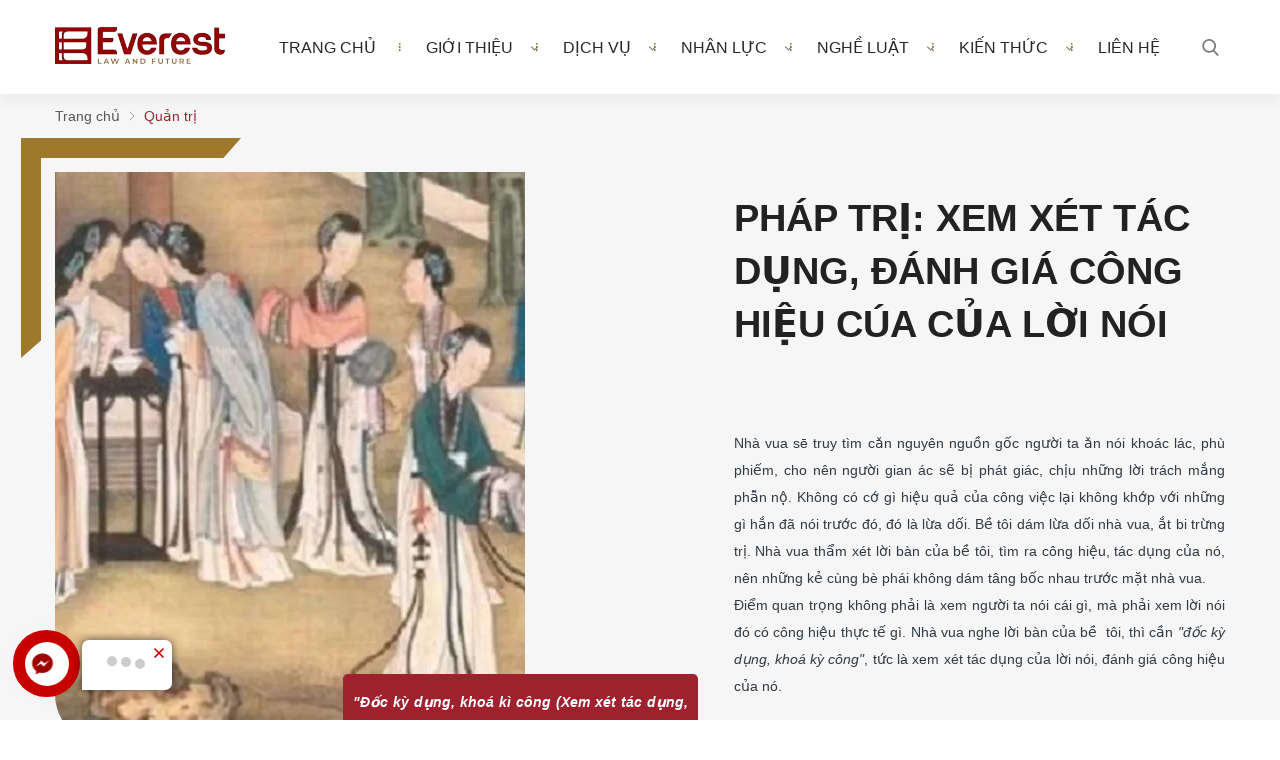

--- FILE ---
content_type: text/html; charset=UTF-8
request_url: https://everest.org.vn/xem-xet-tac-dung-danh-gia-cong-hieu-cua-cua-loi-noi/
body_size: 53083
content:
		<!DOCTYPE html>
		<html lang="vi" prefix="og: http://ogp.me/ns#">		
		<head id="Head1" prefix="og: http://ogp.me/ns# fb:http://ogp.me/ns/fb# article:http://ogp.me/ns/article#">
			<meta http-equiv="Content-Type" content="text/html; charset=utf-8" />
			<meta http-equiv="Cache-control" content="public">
			<title>Xem xét tác dụng, đánh giá công hiệu cúa của lời nói</title>
			<meta name="description" content="Điểm quan trọng không phải là xem người ta nói cái gì, mà phải xem lời nói đó có công hiệu thực tế gì. Nhà vua nghe lời bàn của bề  tôi, cần &quot;đốc kỳ dụng, khoá..." />
			<meta name="keywords" content="pháp trị,hàn phi tử,mưu lược tung hoành" />
			<meta name="dc.language" content="VN" />
			<meta name="dc.source" content="https://everest.org.vn/" />
			<meta name="dc.relation" content="https://everest.org.vn/" />
			<meta name="dc.title" content="Xem xét tác dụng, đánh giá công hiệu cúa của lời nói" />
			<meta name="dc.keywords" content="pháp trị,hàn phi tử,mưu lược tung hoành" />
			<meta name="dc.subject" content="Xem xét tác dụng, đánh giá công hiệu cúa của lời nói" />
			<meta name="dc.description" content="Điểm quan trọng không phải là xem người ta nói cái gì, mà phải xem lời nói đó có công hiệu thực tế gì. Nhà vua nghe lời bàn của bề  tôi, cần &quot;đốc kỳ dụng, khoá..." />
    		<link rel="author" href="https://everest.org.vn/" />    	
    				<meta property="og:type" content="product" />
			    	    
			<meta property="og:site_name" content="">        
			<meta property="og:locale" content="vi_VN" />
			<meta property="og:title" content="Xem xét tác dụng, đánh giá công hiệu cúa của lời nói"/>
			<meta property="og:url"  content="https://everest.org.vn/xem-xet-tac-dung-danh-gia-cong-hieu-cua-cua-loi-noi/" /> 
			<meta property="og:description"  content="Điểm quan trọng không phải là xem người ta nói cái gì, mà phải xem lời nói đó có công hiệu thực tế gì. Nhà vua nghe lời bàn của bề  tôi, cần &quot;đốc kỳ dụng, khoá..." />
		<meta property="fb:app_id" content="647558742055251" />
		<meta property="fb:admins" content="647558742055251"/>
		<meta property="og:type" content="website" />
			<!-- <link rel="manifest" href='' /> -->
			<meta name="theme-color" content="#fff" />

			
					<meta http-equiv="Content-Security-Policy" content="upgrade-insecure-requests">
		
								<link rel="canonical" href="https://everest.org.vn/xem-xet-tac-dung-danh-gia-cong-hieu-cua-cua-loi-noi/">
			<meta content="INDEX,FOLLOW" name="robots" />
			<meta name="googlebot" content="index,follow" />
			
		<!--<meta property="fb:admins" content="651422754875589"/>-->
		<meta property="og:image"  content="https://everest.org.vn/images/products/2024/01/03/large/phap-tri-92-_1704268795.png" />
				<meta property="og:image:width" content="600 "/>
				<meta property="og:image:height" content="315"/>
				
					<link type='image/x-icon'	href='https://everest.org.vn/favicon.ico' rel='icon' />
			<meta name="viewport" content="width=device-width, initial-scale=1, maximum-scale=1">
			<meta name="geo.placename" content="H&agrave; Nội" />
			<meta name="geo.region" content="VN-HN" />
			<meta name="geo.position" content="21;105.83" />
			<meta name="ICBM" content="21, 105.83" />
									
			<style amp-custom>html{color:#222222}:after,:before,*{-webkit-box-sizing:border-box;-moz-box-sizing:border-box;box-sizing:border-box}:root{--main-color: #9f212e;--sub-color: #226a35;--extra-color: #e24851;--black-color: #23232B;--blue-color: #cc9d2f;--orange-color: #ef4e22}body,div,dl,dt,dd,ul,ol,li,h1,h2,h3,h4,h5,h6,pre,code,form,legend,input,button,textarea,p,blockquote{margin:0;padding:0}body{font-family:Helvetica,Arial,'DejaVu Sans','Liberation Sans',Freesans,sans-serif;margin:0;padding:0;width:100%;background:#fff;font-size:14px}@media screen and (min-width: 1600px){body{font-size:0.833vw}}.fieldset{margin:0;padding:10px}th,td{margin:0}a{color:#000;text-decoration:none;-moz-transition:all 0.2s ease-in 0;-webkit-transition:all 0.2s ease-in;-webkit-transition-delay:0;transition:all 0.2s ease-in 0}a:hover{color:var(--extra-color)}table{border-collapse:collapse;border-spacing:0}.red,.label_error{color:red}.redborder{border:1px solid red}.bold{font-weight:bold}img{border:0;max-width:100%;height:auto}del,ins{text-decoration:none}li{list-style:none}caption,th{text-align:left}h1,h2,h3,h4,h5,h6{font-size:100%;font-family:inherit;font-weight:500;line-height:1.1}q:before,q:after{content:''}abbr,acronym{border:0;font-variant:normal}sup{vertical-align:baseline}sub{vertical-align:baseline}legend{color:#000000;font-weight:bold;padding:0 8px}figure{margin:0;text-align:center;margin-bottom:12px}.figcaption{font-style:italic}input,button,textarea,select,optgroup,option{font-family:inherit;font-size:inherit;font-style:inherit;font-weight:inherit;outline:none}input,button,textarea,select{*font-size:100%}table{font:100%;border-collapse:collapse}pre,code,kbd,samp,tt{font-family:monospace;*font-size:108%;line-height:100%}.clear,.clearfix{clear:both}.cls::after{content:'';display:block;clear:both}.hidden,.hide,.hiden{display:none}.pagination{text-align:center;margin-top:50px;margin-bottom:20px;width:100%;padding-bottom:10px}.scroll_bar::-webkit-scrollbar-track{border-radius:10px;background-color:#EBEBEB}.scroll_bar::-webkit-scrollbar{width:8px;background-color:#EBEBEB;border-radius:10px}.scroll_bar::-webkit-scrollbar-thumb{border-radius:10px;background:scroll center center var(--main-color);border:1px solid #EBEBEB}.pagination .current{color:var(--extra-color);font-size:20px;letter-spacing:0.05em;padding:0 22px;display:inline-block;vertical-align:middle;font-weight:700}@media only screen and (max-width: 1024px){.pagination .current{padding:0px 18px}}@media only screen and (max-width: 550px){.pagination .current{padding:0px 10px}}@media only screen and (max-width: 450px){.pagination .current{font-size:17px}}.pagination a,.pagination b{color:#C3C3C3;font-size:20px;letter-spacing:0.05em;padding:0 15px;display:inline-block;vertical-align:middle;font-weight:700}@media only screen and (max-width: 1024px){.pagination a,.pagination b{padding:0px 18px}}@media only screen and (max-width: 550px){.pagination a,.pagination b{padding:0px 10px}}@media only screen and (max-width: 450px){.pagination a,.pagination b{font-size:17px}}.pagination .last-page,.pagination .first-page{display:none}.pagination .next-page,.pagination .pre-page{color:#C3C3C3;font-size:20px;letter-spacing:0.05em;padding:0 22px;display:inline-block;vertical-align:middle;font-size:0;width:54px;height:54px;border:1px solid rgba(136,158,185,0.3);border-radius:50%;position:relative;padding:0}@media only screen and (max-width: 1024px){.pagination .next-page,.pagination .pre-page{width:48px;height:48px}}@media only screen and (max-width: 450px){.pagination .next-page,.pagination .pre-page{width:38px;height:38px}}.pagination .next-page:before,.pagination .pre-page:before{position:absolute;content:'';width:26px;height:7px;background:url("https://everest.org.vn/templates/everest/images/ico_prev_blue.svg") center/cover no-repeat;top:calc(50% - 4px);left:calc(50% - 15px)}@media only screen and (max-width: 450px){.pagination .next-page:before,.pagination .pre-page:before{width:20px;height:6px;top:calc(50% - 4px);left:calc(50% - 10px)}}.pagination .next-page:hover,.pagination .pre-page:hover{border-color:#00316E;background-color:#00316E;opacity:1;box-shadow:10px 15px 50px rgba(0,0,0,0.36)}.pagination .next-page:hover:before,.pagination .pre-page:hover:before{background:url("https://everest.org.vn/templates/everest/images/ico_prev_white.svg") center/cover no-repeat}.pagination .next-page{-webkit-transform:scale(-1, 1);-moz-transform:scale(-1, 1);-ms-transform:scale(-1, 1);-o-transform:scale(-1, 1);transform:scale(-1, 1);margin-left:25px}@media only screen and (max-width: 1024px){.pagination .next-page{margin-left:12px}}.pagination .pre-page{margin-right:25px}@media only screen and (max-width: 1024px){.pagination .pre-page{margin-right:12px}}.pagination a:hover,.pagination b:hover{color:var(--extra-color)}.next-page{padding:6px 13px 6px !important}.pre-page{padding:6px 13px 6px !important}.next-page:hover{-webkit-transition:0.15s ease-in-out all;transition:0.15s ease-in-out all}.pre-page:hover{-webkit-transition:0.15s ease-in-out all;transition:0.15s ease-in-out all}.left{float:left}.right{float:right}.right-col .block{background:#fff;margin-top:20px;box-sizing:border-box}.page_title span{font-size:90px;line-height:1.1;margin-bottom:25px;color:var(--extra-color);display:inline-block}@media screen and (max-width: 1239px){.page_title span{margin-bottom:25px}}@media screen and (max-width: 1024px){.page_title span{margin-bottom:15px;font-size:63px}}@media screen and (min-width: 1240px){.page_title span{font-size:4.688vw}}@media screen and (min-width: 1470px){.page_title span{margin-bottom:3.246vw}}@media screen and (max-width: 768px){.page_title span{font-size:55px}}@media screen and (max-width: 500px){.page_title span{font-size:45px}}.fr{float:right}.fl{float:left}.benmarch{display:none}.hide{display:none}.hidetime{display:none}.submit_bt,.reset_bt{padding:5px 14px;border-radius:4px;font-size:15px;cursor:pointer}.submit_bt{border:1px solid #2080CA;background:#2080CA;color:#FFF}.submit_bt:hover{border:1px solid #C90008;background:#C90008}.reset_bt{border:1px solid #b3b1b1;background:#f9f9f9;color:#000}.reset_bt:hover{border:1px solid #b3b1b1;background:#cecdcd}.redborder{border-color:#ED1C24 !important}.scroll-bar::-webkit-scrollbar-track{border-radius:15px;background-color:#EBEBEB}.scroll-bar::-webkit-scrollbar{width:5px;background-color:#EBEBEB;border-radius:15px}.scroll-bar::-webkit-scrollbar-thumb{border-radius:15px;background:#2080CA;border:1px solid #EBEBEB}.right-col{width:290px;float:right;position:relative}.main-area-2col-right{width:-webkit-calc(100% - 290px);width:-moz-calc(100% - 290px);width:calc(100% - 290px);float:left;padding-right:40px;box-sizing:border-box}.container{width:1170px;max-width:100%;margin:0 auto}@media only screen and (max-width: 1260px){.container{width:1170px;padding-left:10px;padding-right:10px;box-sizing:border-box}}@media only screen and (max-width: 1260px){.container_main_wrapper{background:#fff}}.lazy{opacity:0;transition:all 300ms ease-in-out}.after-lazy{opacity:1;display:inline-block !important}.logo_img_small{display:none;height:40px;width:auto !important}@media all and (max-width: 768px){.logo_img_small{height:auto;display:block}}#menu-fixed-bar{width:100%;z-index:2;transition:all 0.8s cubic-bezier(0.55, 0, 0.1, 1);background:#fff;position:relative}@media screen and (max-width: 990px){#menu-fixed-bar{overflow:hidden}}#menu-fixed-bar .logo{display:inline-block;padding:27px 0px}@media only screen and (max-width: 1200px){#menu-fixed-bar .logo{padding:12px 0px}}#menu-fixed-bar .top_menu{display:flex;flex-wrap:wrap;position:relative}@media (max-width: 990px){#menu-fixed-bar .top_menu{align-items:center}}#menu-fixed-bar .top_menu .item{margin-left:10px;width:calc(100% - 180px);display:flex;align-items:center;justify-content:flex-end}@media only screen and (max-width: 1440px){#menu-fixed-bar .top_menu .item{margin-left:30px;width:calc(100% - 150px)}}@media only screen and (max-width: 1115px){#menu-fixed-bar .top_menu .item{margin-left:0px;width:calc(100% - 120px)}}@media only screen and (max-width: 1040px){#menu-fixed-bar .top_menu .item{padding-left:20px}}@media only screen and (max-width: 1024px){#menu-fixed-bar .top_menu .item{width:calc(100% - 100px)}}@media (max-width: 990px){#menu-fixed-bar .top_menu .item{padding-left:30px;width:calc(100% - 120px)}}@media only screen and (max-width: 640px){#menu-fixed-bar .top_menu .item{padding-left:10px}}@media all and (max-width: 400px){#menu-fixed-bar .top_menu .item{justify-content:flex-end}}#menu-fixed-bar .top_menu .right_item{display:flex;justify-content:flex-end}@media (max-width: 990px){#menu-fixed-bar .top_menu .right_item{display:none}}#menu-fixed-bar .top_menu .logo_item_jp{width:180px;padding:12px 0px 17px}@media screen and (max-width: 1024px){#menu-fixed-bar .top_menu .logo_item_jp{padding:12px 0px 12px}}@media screen and (max-width: 500px){#menu-fixed-bar .top_menu .logo_item_jp{padding:12px 0px 6px}}@media all and (max-width: 990px){#menu-fixed-bar .top_menu .logo_item_jp .logo_img_jp{max-width:140px}}#menu-fixed-bar .top_menu .logo_item{width:170px;text-align:center}@media only screen and (max-width: 1440px){#menu-fixed-bar .top_menu .logo_item{width:120px}}@media only screen and (max-width: 1024px){#menu-fixed-bar .top_menu .logo_item{width:100px}}@media (max-width: 990px){#menu-fixed-bar .top_menu .logo_item{text-align:left;width:120px}}#menu-fixed-bar .search-lang-shopcart{width:168px;float:right;position:relative;margin-top:9px}#menu-fixed-bar .shopcart{float:right;margin-left:20px}.logo_img{max-width:170px}@media all and (max-width: 990px){.logo_img{max-width:140px}}@media all and (max-width: 768px){.logo_img{max-width:55px;display:none}}.logo_img .logo_img_small{display:none;height:40px;width:auto !important}@media all and (max-width: 768px){.logo_img .logo_img_small{height:40px;display:block}}.logo_img .header .logo{display:inline-block;float:left}.logo_img .header .logo svg{width:289px;margin-left:-8px;margin-top:13px}@media all and (max-width: 860px){.logo_img .header .logo svg{width:210px;margin-top:12px}}@media all and (max-width: 370px){.logo_img .header .logo svg{width:190px}}@media all and (max-width: 350px){.logo_img .header .logo svg{width:158px}}.sb-toggle-left{display:none;width:40px;float:right;margin-right:25px}@media screen and (max-width: 768px){.sb-toggle-left{width:35px}}@media screen and (max-width: 500px){.sb-toggle-left{width:38px}}.sb-toggle-left a{display:grid}@media (max-width: 990px){.sb-toggle-left{display:grid;position:absolute;right:0px;margin-right:0px;width:auto}.sb-toggle-left svg{width:22px;height:22px;z-index:99;fill:var(--main-color)}}.wrapper_header_right{display:none;width:calc(100% - 120px)}.navicon-line{width:24px;height:3px;border-radius:0px;margin-bottom:5px;background-color:var(--main-color)}@media all and (max-width: 420px){.navicon-line{width:20px}}.modal-menu-full-screen{width:100%;height:100%;position:fixed;top:0;bottom:0;left:0;display:none;background:#000000cc;z-index:5}.modal-menu-full-screen_white{width:100%;height:100%;position:fixed;top:0;bottom:0;left:0;display:none;background:#ffffffc9;z-index:2}.main_wrapper .left-col .block,.main_wrapper .right-col .block{margin-bottom:20px;border:1px solid #EBEBEB}.main_wrapper .right-col .newslist_0{border:1px solid var(--extra-color);margin-top:0px}.right-col .block_title,.left-col .block_title{color:#2080CA;cursor:pointer;font-size:15px;text-transform:uppercase;font-weight:500;text-align:center;padding-bottom:10px;padding-top:10px;background:var(--extra-color);font-weight:bold;color:#fff}.main_wrapper{background:#fff;padding:0px 0px 0px}.main_wrapper_home{padding:0px}.block_title{font-size:36px;color:#000;display:block;position:relative;margin-bottom:50px;font-weight:700;font-weight:650;padding-bottom:20px}@media only screen and (max-width: 1024px){.block_title{font-size:28px;margin-bottom:30px}}@media only screen and (max-width: 768px){.block_title{font-size:24px;margin-bottom:20px}}@media only screen and (max-width: 450px){.block_title{margin-bottom:20px;font-size:20px}}.block_title:after{position:absolute;bottom:0px;left:0%;transform:translate(0%, 0px);height:4px;width:53px;content:'';background-color:#9f792b;clip-path:polygon(0 0, 100% 0%, 95% 100%, 5% 100%)}@media all and (max-width: 1024px){.block_title:after{width:40px}}.block_title .title_block{line-height:unset;display:inline-block;position:relative}.block_title .title2_block{display:block;font-size:0.833vw;text-transform:initial;color:#fff;font-weight:400;line-height:1.5em}@media only screen and (max-width: 1440px){.block_title .title2_block{font-size:15px;text-align:justify}}@media only screen and (max-width: 430px){.block_title .title2_block{font-size:14px}}.block_title_view_all{margin-bottom:33px}.block_title_view_all .link_title{font-weight:bold;font-size:24px;float:left}@media screen and (max-width: 736px){.block_title_view_all .link_title{font-size:20px}}.block_title_view_all .view_all{float:right;padding-right:30px;font-weight:bold;color:var(--main-color);position:relative}.block_title_view_all .view_all svg{position:absolute;right:0px;top:50%;transform:translateY(-50%);fill:var(--main-color);width:18px;height:18px}@media screen and (max-width: 736px){.block_title_view_all .view_all{display:none}}.pos0{padding:70px 0px 10px}@media only screen and (max-width: 1170px){.pos0{overflow:hidden}}@media only screen and (max-width: 900px){.pos0{padding:45px 0px 10px}}@media all and (min-width: 1240px){.pos0 .block_strengths{transform:translate(0px, 200px);transition:1s all ease;opacity:0}}.pos1{overflow:hidden;position:relative;margin-top:60px;padding-bottom:110px}@media only screen and (max-width: 1024px){.pos1{margin-top:45px;padding-bottom:70px}}@media only screen and (max-width: 500px){.pos1{margin-top:15px;padding-bottom:50px}}.pos_img{background-size:cover;background-repeat:no-repeat;background-position:center}.back_tv{padding:14.583vw 0px 7.917vw;text-align:center;color:#9f792b;font-size:3.133vw;font-weight:650}@media only screen and (max-width: 1024px){.back_tv{padding:50px 0px 30px;font-size:32px}}@media only screen and (max-width: 768px){.back_tv{padding:60px 0px 35px;font-size:24px}}.back_tv .btn_intro{margin-top:3.906vw;display:flex;align-items:center;justify-content:center}@media only screen and (max-width: 768px){.back_tv .btn_intro{margin-top:30px}}.back_tv .content{line-height:1.3}.back_tv strong{font-weight:700;color:#fff;background:#fff;-webkit-background-clip:text;-webkit-text-fill-color:transparent}.back_tv p{background:linear-gradient(180deg, #ae8312 0%, #fac50f 50%, #ae8312 100%);-webkit-background-clip:text;-webkit-text-fill-color:transparent;font-weight:660}.pos_img.after-lazy{display:block !important}.pos_video{overflow:hidden;position:relative;padding:55px 0px;margin-top:pos1}.pos_video:before{position:absolute;left:0px;background:var(--main-color);content:'';width:50%;left:0px;top:0;height:100%}.pos_video:after{position:absolute;background:#f6f6f6;content:'';width:50%;right:0px;top:0;height:100%}.wrapper_pos_t.after-lazy{display:block !important}.wrapper_pos_t{position:relative;overflow:hidden;background-size:cover;background-position:center;background-repeat:no-repeat}@media only screen and (max-width: 900px){.wrapper_pos_t{background-size:100%}}.wrapper_pos_t .left_item_t,.wrapper_pos_t .right_item_t{position:absolute;left:0px;bottom:100px}.wrapper_pos_t .left_item_t{width:14.063vw}.wrapper_pos_t .right_item_t{right:0px;left:unset;width:13.490vw}@media all and (min-width: 1240px){.hello .block_landing_services{transform:translate(0);opacity:1}}@media all and (min-width: 1240px){.hello .block_strengths{transform:translate(0);opacity:1}}.pos3{overflow:hidden;position:relative;padding:55px 0px;margin-top:pos1}.pos3:before{position:absolute;left:0px;background:var(--main-color);content:'';width:50%;left:0px;top:0;height:100%}@media screen and (max-width: 700px){.pos3:before{width:100%;height:50%;z-index:1}}@media screen and (max-width: 500px){.pos3:before{height:65%}}.pos3:after{position:absolute;background:#f6f6f6;content:'';width:50%;right:0px;top:0;height:100%}@media screen and (max-width: 700px){.pos3:after{width:100%;height:50%}}.pos3.after-lazy{display:block !important}.pos4{overflow:hidden}.pos4 .wapper-content-page{position:relative;transform:translate(0px, 200px);opacity:0;transition:1.5s all ease}.pos4{padding:75px 0px 72px}@media screen and (max-width: 768px){.pos4{padding:0px 0px 35px}}.hello.pos4 .wapper-content-page{opacity:1;transform:translate(0px)}.pos2{overflow:hidden;background:#fff;position:relative;margin-top:75px}@media only screen and (max-width: 768px){.pos2{margin-top:50px}}@media all and (min-width: 1240px){.hello .block_newslist{transform:translate(0);opacity:1}}.pos5{padding:73px 0px}@media screen and (max-width: 768px){.pos5{padding:35px 0px}}.pos5 .container{width:1000px}@media all and (min-width: 1240px){.hello .block_forwho{transform:translate(0);opacity:1}}.calenda_tv{margin-top:64px}@media screen and (max-width: 768px){.calenda_tv{margin-top:40px}}.calenda_tv .calenda_back{background-color:#9f212e;padding:50px 55px;display:flex;flex-wrap:wrap;align-items:center;border-radius:10px;position:relative;overflow:hidden}@media screen and (max-width: 1024px){.calenda_tv .calenda_back{padding:40px 25px}}.calenda_tv .calenda_back .icon_svg{position:absolute;left:-49px}.calenda_tv .calenda_back .icon_svg svg{fill:#801013}.calenda_tv .calenda_back .item{width:calc(30.333%);color:#fff;position:relative}@media screen and (max-width: 1024px){.calenda_tv .calenda_back .item{width:25.333%}}@media screen and (max-width: 800px){.calenda_tv .calenda_back .item{width:100%}}.calenda_tv .calenda_back .item_text{font-size:17px;font-weight:700;line-height:1.3;width:41.333%}@media screen and (max-width: 1024px){.calenda_tv .calenda_back .item_text{width:46.333%}}@media screen and (max-width: 800px){.calenda_tv .calenda_back .item_text{width:calc(72% - 15px);margin-left:15px}}@media screen and (max-width: 700px){.calenda_tv .calenda_back .item_text{width:100%;margin-left:0px;font-size:16px;line-height:1.5;text-align:center}.calenda_tv .calenda_back .item_text p{display:inline-block}}.calenda_tv .calenda_back .item_t1{font-size:26px;font-weight:700;text-transform:uppercase;width:28%}@media screen and (max-width: 1024px){.calenda_tv .calenda_back .item_t1{font-size:22px}}@media screen and (max-width: 700px){.calenda_tv .calenda_back .item_t1{width:100%;text-align:center;margin-bottom:20px}}.calenda_tv .calenda_back .item_btn{text-align:right}.calenda_tv .calenda_back .item_btn .btn_intro{display:flex;justify-content:flex-end}@media screen and (max-width: 800px){.calenda_tv .calenda_back .item_btn .btn_intro{justify-content:center;margin-top:20px}}.calenda_tv .calenda_back .item_btn .btn_intro a{width:11.042vw;font-size:0.833vw;color:#fff;background:#f4ae0b;border:1px solid #ff9c00;color:#fff;text-shadow:1px 2px 0px #a27d17;display:flex;align-items:center;justify-content:center;letter-spacing:0}@media screen and (max-width: 1024px){.calenda_tv .calenda_back .item_btn .btn_intro a{width:160px;font-size:14px;margin-right:0px}}.calenda_tv .calenda_back .item_btn .btn_intro a svg{fill:#fff;position:relative;width:0.833vw;height:0.833vw;margin-right:0.5vw}@media screen and (max-width: 1024px){.calenda_tv .calenda_back .item_btn .btn_intro a svg{width:14px;height:14px;margin-right:5px}}.calenda_tv .calenda_back .item_btn .btn_intro a:before{background:linear-gradient(180deg, #c38b1b 0%, #b18223 50%, #a77d27 100%)}.calenda_tv .bottom_calenda_back{background-color:#fff;box-shadow:0px 5px 5px #f3f3f3;padding:25px}@media screen and (max-width: 700px){.calenda_tv .bottom_calenda_back{padding:15px 15px 20px}}.calenda_tv .bottom_calenda{display:flex;flex-wrap:wrap;border:1px solid #9f792b;padding:0px 20px}@media screen and (max-width: 1024px){.calenda_tv .bottom_calenda{padding:0px 10px}}.calenda_tv .bottom_calenda .item{width:calc(50% - 50px);margin:0px 25px;padding:18px 0px;font-size:20px;font-weight:700;text-transform:uppercase;color:#9f792b;position:relative;display:flex;align-items:center;justify-content:center}@media screen and (max-width: 1024px){.calenda_tv .bottom_calenda .item{font-size:18px}}@media screen and (max-width: 700px){.calenda_tv .bottom_calenda .item{font-size:16px}}@media screen and (max-width: 530px){.calenda_tv .bottom_calenda .item{width:100%;margin:0px;margin-left:0px;padding-left:0px}}.calenda_tv .bottom_calenda .item svg{width:35px;height:35px;fill:#9f792b;position:absolute;left:0px;top:50%;transform:translate(0px, -50%)}@media screen and (max-width: 1024px){.calenda_tv .bottom_calenda .item svg{width:28px;height:28px}}@media screen and (max-width: 700px){.calenda_tv .bottom_calenda .item svg{left:-20px;width:22px;height:22px}}@media screen and (max-width: 530px){.calenda_tv .bottom_calenda .item svg{position:unset;transform:translate(0);margin-right:5px}}.calenda_tv .bottom_calenda .item a{color:#9f792b;transition:0.5s all ease}.calenda_tv .bottom_calenda .item a:hover{opacity:0.8}@media screen and (max-width: 530px){.calenda_tv .bottom_calenda .item a{display:flex;align-items:center}}@media screen and (max-width: 530px){.calenda_tv .bottom_calenda .item:first-child{padding-bottom:5px}.calenda_tv .bottom_calenda .item:first-child svg{transform:translateY(0);margin-right:10px}}.calenda_tv .bottom_calenda .item:first-child:before{width:1px;height:50%;content:'';position:absolute;right:0px;background-color:#9f792b;top:50%;transform:translateY(-50%)}@media screen and (max-width: 530px){.calenda_tv .bottom_calenda .item:first-child:before{display:none}}.pos6{position:relative;padding:65px 0px}@media only screen and (max-width: 990px){.pos6{padding:45px 0px}}.pos6 .block_title{text-align:center}.pos6 .block_title:after{left:50%;transform:translate(-50%, 0)}.pos8{display:block !important;background-repeat:no-repeat;background-position:center;background-size:cover;padding:3.646vw 0px 3.906vw}@media all and (max-width: 1440px){.pos8{padding:60px 0px}}@media only screen and (max-width: 1170px){.pos8{overflow:hidden}}@media all and (max-width: 768px){.pos8{padding:40px 0px}}.pos8 .form_register{margin-top:3.646vw}@media all and (max-width: 1440px){.pos8 .form_register{margin-top:60px}}@media all and (max-width: 768px){.pos8 .form_register{margin-top:30px}}@media all and (max-width: 500px){.pos8 .form_register{margin-top:20px}}.pos9{background-color:#f5f7fc;padding:70px 0px}@media all and (max-width: 768px){.pos9{padding:50px 0px}}.pos7 .container{border-bottom:1px solid #eee;padding-bottom:30px}@media all and (max-width: 450px){.pos7{margin-bottom:28px}}.pos7 .block_title{margin-bottom:20px;text-align:center}@media only screen and (max-width: 768px){.pos7 .block_title{padding-bottom:10px}}.pos7 .block_title:after{display:none}@media all and (min-width: 1240px){.hello .block_newslist{transform:translate(0);opacity:1}}.pos_footer{background:#f3f5f5;padding-top:40px;padding-bottom:40px}.pos_footer .container{display:flex}.pos_footer .block_title{font-size:22px;padding:30px 0 10px}.pos_footer .address_home{background:#fff;border-radius:10px;width:calc(50% - 10px);float:left;margin-left:10px;padding:20px;padding-bottom:0px;padding-top:0;box-sizing:border-box}.banner-off{display:none}.slide-down{-ms-transform:translateY(-100%);transform:translateY(-100%);transition:0.5s;background:var(--black-color);border-bottom:1px solid #eee}.slide-down .logo_img_jp{opacity:0;visibility:hidden;transition:0.5s all ease;display:none}.slide-down .logo_img_jp_t{opacity:1;visibility:visible;display:inline-block}.slide-down .logo_jp{display:grid}.slide-down .logo_item_jp{padding:3px 0px 3px}.slide-down #menu-fixed-bar .top_menu .search_home{top:50%;transform:translate(0, -50%)}#menu-fixed-bar.slide-up,#menu-fixed-bar.slide-down{box-shadow:unset}#menu-fixed-bar.slide-up .logo,#menu-fixed-bar.slide-down .logo{padding:13px 0px}#menu-fixed-bar.slide-up .dcjq-mega-menu .menu_item_a,#menu-fixed-bar.slide-down .dcjq-mega-menu .menu_item_a{padding:23px 25px}.slide-nows{-ms-transform:translateY(-100%);transform:translateY(-100%);transition:0.5s}.slide-up{-ms-transform:translateY(0);transform:translateY(0);transition:0.5s;background:#fff;border-bottom:1px solid #eee}.slide-up .logo_jp{display:grid}.slide-up .logo_img_jp{opacity:0;visibility:hidden;transition:0.5s all ease;display:none}.slide-up .logo_img_jp_t{opacity:1;visibility:visible;display:inline-block}.slide-up .logo_item_jp{padding:3px 0px 3px}.slide-up #menu-fixed-bar .top_menu .search_home{top:50%;transform:translate(0, -50%)}.m-slide-down{-ms-transform:translateY(-100%);transform:translateY(-100%);background:#fff;border-bottom:1px solid #eee}.m-slide-down .logo_img_jp{opacity:0;visibility:hidden;transition:0.5s all ease;display:none}.m-slide-down .logo_img_jp_t{opacity:1;visibility:visible;display:inline-block}.m-slide-down #menu-fixed-bar .top_menu .search_home{top:50%;transform:translate(0, -50%)}#menu-fixed-bar.slide-up .top_menu .logo_item_jp,#menu-fixed-bar.slide-down .top_menu .logo_item_jp{padding:3px 0px 3px}.m-slide-up{-ms-transform:translateY(0);transform:translateY(0);background:#fdfdfd;z-index:1000;background:#fff;border-bottom:1px solid #eee}.m-slide-up .logo_img_jp{opacity:0;visibility:hidden;transition:0.5s all ease;display:none}.m-slide-up .logo_img_jp_t{opacity:1;visibility:visible;display:inline-block}.m-slide-up .logo_item_jp{padding:10px 0px 10px}.m-slide-up #menu-fixed-bar .top_menu .search_home{top:50%;transform:translate(0, -50%)}#menu-fixed-bar.m-slide-up,#menu-fixed-bar.m-slide-down{box-shadow:unset}@media only screen and (max-width: 990px){#menu-fixed-bar.m-slide-up .logo,#menu-fixed-bar.m-slide-down .logo{padding:12px 0px;display:grid}}#fixed-bar{position:fixed;bottom:0;z-index:999}#fixed-bar>div{float:left;max-width:22%;cursor:pointer;text-align:center;text-transform:uppercase;font-size:11px}#fixed-bar>div .wrap_icon{margin-top:5px;margin-bottom:3px}#fixed-bar>div .wrap_icon i{padding:5px 15px}#fixed-bar .buy_now_bt .wrap_icon i{background-position:0px -351px}#fixed-bar .call .wrap_icon i{background-position:-34px -351px}#fixed-bar #bar-inner .wrap_icon i{background-position:-64px -351px}.description a{color:var(--main-color)}.description a:hover{color:var(--main-color)}ol{padding-left:30px}ol li{list-style:decimal !important}#fixed-bar{margin:0;padding:0;z-index:100;right:20px;border-radius:50%}@media screen and (min-width: 1440px){#fixed-bar{right:2vw}}@media all and (max-width: 768px){#fixed-bar{right:0px}}@media all and (max-width: 600px){#fixed-bar{bottom:25px !important}}#fixed-bar #bar-inner{margin:0 10px 0 auto}#fixed-bar #bar-inner a{font-size:10px;line-height:24px;letter-spacing:.02em;color:#e31f33;font-weight:700;cursor:pointer;z-index:9;width:24px;height:95px;-webkit-transition:all 1s;-moz-transition:all 1s;-ms-transition:all 1s;-o-transition:all 1s;transition:all 1s;display:inline-block}@media only screen and (max-width: 768px){#fixed-bar #bar-inner a{height:97px}}@media screen and (max-width: 500px){#fixed-bar #bar-inner a{height:95px}}#fixed-bar #bar-inner a:before{content:"";width:1.823vw;height:1.823vw;position:absolute;bottom:0;left:0;background:#e31f33 url("https://everest.org.vn/templates/everest/images/ar_totop.svg") center center no-repeat;background-size:0.7vw 0.5vw;transition:0.5s all ease}@media only screen and (max-width: 1440px){#fixed-bar #bar-inner a:before{width:30px;height:30px;background-size:10px 8px}}#fixed-bar #bar-inner a p{writing-mode:vertical-rl;text-orientation:sideways;transform:rotate(-180deg);letter-spacing:2px;align-items:center;margin-top:-7px;transition:0.5s all ease}#fixed-bar #bar-inner a:hover:before,#fixed-bar #bar-inner a:hover p{opacity:0.5}#fixed-bar #bar-inner a svg{width:20px;height:20px;margin-top:12px;fill:#fff;transition:0.5s;-moz-transition:0.5s;-webkit-transition:0.5s;-o-transition:0.5s}#fixed-bar:hover #bar-inner a{opacity:1}#fixed-bar:hover #bar-inner a svg{fill:var(--main-color)}#modal_alert{position:fixed;background:rgba(0,0,0,0.75);z-index:99999;overflow-y:auto;width:100%;height:100%;top:0px;left:0px}.modal_alert_inner{width:350px;background:white;border-radius:2px;max-width:96%;margin:2% auto}.modal_alert_title{background:var(--main-color);color:#FFF;text-align:center;text-transform:uppercase;padding:7px 0;font-size:17px;position:relative;border-radius:2px 2px 0 0}.modal_alert_title .close{position:absolute;right:0px;padding:0px 10px 8px;top:7px;color:#FFF;font-size:22px}.modal_alert_body{background:white;color:#616161;padding:20px;-moz-user-select:text;-khtml-user-select:text;-webkit-user-select:text;-o-user-select:text;user-select:text;border-bottom-left-radius:3px;border-bottom-right-radius:3px}.modal_alert_2{position:fixed;background:rgba(0,0,0,0.75);z-index:99999;overflow-y:auto;width:100%;height:100%;top:0px;left:0px}.modal_alert_2 .modal_alert_inner{width:350px;background:white;border-radius:2px;max-width:96%;margin:2% auto}.modal_alert_2 .modal_alert_title{background:var(--main-color);color:#FFF;text-align:center;text-transform:uppercase;padding:7px 0;font-size:17px;position:relative;border-radius:2px 2px 0 0}.modal_alert_2 .modal_alert_title .close{position:absolute;right:0px;padding:0px 10px 8px;top:7px;color:#FFF;font-size:22px}.modal_alert_2 .modal_alert_body{background:white;color:#616161;padding:20px;-moz-user-select:text;-khtml-user-select:text;-webkit-user-select:text;-o-user-select:text;user-select:text;border-bottom-left-radius:3px;border-bottom-right-radius:3px}.owl-carousel .owl-item .owl-lazy{opacity:1 !important}.height_auto{height:auto !important}.position_auto{position:relative !important;bottom:auto !important}.right_b .block_title{font-size:20px;position:relative;color:var(--extra-color);font-weight:700;line-height:1.1;margin-bottom:7px}.right_b .blocks0 .news_list_body_default{margin-top:26px}@media only screen and (max-width: 550px){.right_b .blocks0 .news_list_body_default{margin-top:10px}}.right_b .blocks1 .block_title{font-size:18px;text-transform:uppercase;position:relative;color:#333;font-weight:bold}.right_b .blocks1 .block_title:after{position:absolute;height:4px;width:68px;background:var(--main-color);content:'';left:0px;bottom:-16px}@media screen and (max-width: 768px){.right_b .blocks1 .block_title{font-size:16px}.right_b .blocks1 .block_title:after{height:2px}}.display-flex{display:flex !important}.display_open,.display-open{display:block !important}.display_off,.display-off{display:none !important}.full-screen-block-popup{width:100%;height:100%;position:fixed;top:0;bottom:0;left:0;background:#0000009c;display:none;z-index:2000}.banner-promotion{position:fixed;top:20%;z-index:111111111;left:calc(50% - 300px);display:none}@media only screen and (max-width: 900px){.banner-promotion{left:0px;padding:20px}}.banner-promotion .img-banner{position:relative;width:600px;height:auto;text-align:center}@media only screen and (max-width: 900px){.banner-promotion .img-banner{width:auto}}.banner-promotion .img-banner .close-pro{position:absolute;top:5px;right:5px;background:white;padding:5px;border-radius:0 10px 0px 10px;cursor:pointer}.loader{border:16px solid #f3f3f3;border-radius:50%;border-top:16px solid #3498db;width:60px;height:60px;-webkit-animation:spin 2s linear infinite;animation:spin 2s linear infinite;position:fixed;top:50%;left:50%;z-index:1111;transform:translate(-50%, -50%);display:none}.read_more{text-align:center;margin-top:40px}@media screen and (max-width: 450px){.read_more{margin-top:25px}}.read_more a{font-size:16px;color:#fff;padding:15px 45px 12px;transition:0.5s all ease;display:inline-block;position:relative;box-sizing:border-box;text-transform:uppercase;background:var(--extra-color)}@media screen and (max-width: 900px){.read_more a{padding:10px 26px 9px;font-size:15px}}.read_more a:hover{background:var(--main-color)}.pos_baner{display:block !important;background-size:cover;background-repeat:no-repeat;min-height:350px;position:relative;overflow:hidden;margin-bottom:75px}@media only screen and (max-width: 960px){.pos_baner{min-height:320px;margin-bottom:40px}}@media only screen and (max-width: 768px){.pos_baner{min-height:260px}}.pos_baner .back_icon{display:grid;position:relative}@media all and (max-width: 600px){.pos_baner .back_icon{position:absolute;bottom:-1px;z-index:99}}.pos_baner .back_icon img{object-fit:cover}@media only screen and (max-width: 950px){.pos_baner .back_icon img{max-height:90px}}@media all and (max-width: 600px){.pos_baner .back_icon img{max-height:65px;width:100%}}.pos_baner .wrapper_breadcrumbs{display:flex;align-items:center;justify-content:center;height:100%;color:#fff}.pos_baner .wrapper_breadcrumbs .img_baner{position:absolute;top:0px;z-index:0;height:100%;width:100%;object-fit:cover}.pos_baner .title_h1{position:absolute;left:50%;transform:translate(-50%, -50%);top:50%;text-transform:uppercase;font-weight:700}.pos_baner .title_h1 .name_en{font-size:18px;margin-bottom:25px;letter-spacing:0.15em}@media all and (max-width: 600px){.pos_baner .title_h1 .name_en{font-size:16px;margin-bottom:20px}}.pos_baner .title_h1 .name_h1{font-weight:700;letter-spacing:0.05em;font-size:28px}@media only screen and (max-width: 768px){.pos_baner .title_h1 .name_h1{font-size:26px;line-height:1.5em}}@media all and (max-width: 600px){.pos_baner .title_h1 .name_h1{font-size:26px;line-height:1.4em}}@media all and (max-width: 500px){.pos_baner .title_h1 .name_h1{font-size:22px}}@media screen and (min-width: 1240px){.pos_baner .title_h1 .name_h1{font-size:30px;line-height:1.3em}}.pos_baner .banner_cat2{text-align:center;z-index:1;width:100%}@media all and (max-width: 500px){.pos_baner .banner_cat2 .title_icon{margin:0px auto;width:90%}}.pos_baner .breadcrumbs{text-align:center}@media all and (max-width: 500px){.pos_baner .breadcrumbs{width:90%;margin:0px auto 80px;line-height:1.5em}}.pos_baner .breadcrumbs .breadcrumb{padding:8px 0 0px 0}@media all and (max-width: 900px){.pos_baner .breadcrumbs .breadcrumb{padding-top:0px}}.pos_baner .breadcrumbs .breadcrumb__item:last-child{margin-right:0px}.pos_baner .breadcrumbs .breadcrumb__item::after{width:9px;height:9px;top:6px;right:-18px;background-size:cover}.image_l{opacity:1;transition:all 0.3s ease;transform:translateY(0px)}.image_l .content .description_inner{max-height:250px;overflow-y:auto;padding-right:15px;text-align:justify}.image_l .content .description_inner::-webkit-scrollbar-track{border-radius:5px;background-color:#ccc !important}.image_l .content .description_inner::-webkit-scrollbar-thumb{border:0}.image_l.hello{opacity:1;visibility:visible;transform:translateY(0px);transition:all 1s ease}@media all and (max-width: 600px){.image_l .frame_image,.image_r .frame_image{width:100% !important;float:none !important;text-align:center;margin-bottom:15px}.image_l img,.image_r img{height:100%}.image_l .content,.image_r .content{width:100% !important;float:none !important}.image_l .content .content_title,.image_r .content .content_title{margin-bottom:5px}.image_l .content .content_inner,.image_r .content .content_inner{max-height:none !important;overflow-y:visible !important;padding-right:0px !important}}@media all and (max-width: 600px){.text_inside .frame_images{display:none}.text_inside .contents{position:static !important;width:100% !important}.text_inside .contents .content_inner{max-height:none !important;overflow-y:visible !important;padding-right:0px !important}}@media all and (max-width: 768px){.strengths#strengths_content .title_strengths{margin-bottom:25px !important}.strengths#strengths_content .contents .frame_images{max-width:none !important;width:100% !important;position:static !important;transform:translate(0) !important;text-align:center}.strengths#strengths_content .contents .item{width:100% !important;padding:0px 0px 0px 70px !important}.strengths#strengths_content .contents .item img{width:60px !important;height:60px !important;left:0px !important}.strengths#strengths_content .contents .item p:first-child{margin-bottom:5px}}.image_r{margin-bottom:30px}.image_r .frame_image{text-align:right}.content_inner{margin-bottom:20px;line-height:1.8em;overflow:hidden}.image_l{margin-bottom:30px}.image_l .frame_image{text-align:left}.image_r,.text_inside{opacity:1;transition:all 0.3s ease;transform:translateY(0px)}.image_r .content .description_inner,.text_inside .content .description_inner{padding-right:15px;text-align:justify}.image_r .content .description_inner::-webkit-scrollbar-track,.text_inside .content .description_inner::-webkit-scrollbar-track{border-radius:5px;background-color:#ccc !important}.image_r .content .description_inner::-webkit-scrollbar-thumb,.text_inside .content .description_inner::-webkit-scrollbar-thumb{border:0}.image_r.hello,.text_inside.hello{opacity:1;visibility:visible;transform:translateY(0px);transition:all 1s ease}.text_inside{position:relative;width:100%}.text_inside .frame_images{padding-top:30px}.text_inside .contents{width:500px}.text_inside .contents .description_inner{max-height:220px;overflow-y:auto;padding-right:15px;text-align:justify}.text_inside .contents .description_inner::-webkit-scrollbar-track{border-radius:5px;background-color:#ccc !important}.text_inside .contents .description_inner::-webkit-scrollbar-thumb{border:0}.strengths .title_strengths{text-align:center;margin-bottom:100px;font-weight:bold}.strengths .title_strengths span{font-size:25px}.strengths .contents .frame_images img{opacity:1;transform:translateY(0px);transition:all 0.3s}.strengths .contents .item{transition:all 0.3s}.strengths .contents .item .effect_img{animation:rotate 3s running infinite linear 0.5s}.strengths .contents .item .title_str{color:var(--main-color)}.strengths .contents .item img{position:absolute;top:20px}@media all and (max-width: 768px){.strengths .contents .item img{position:absolute;top:50%;transform:translate(0px, -50%)}}.strengths .contents .item span{color:var(--main-color);font-weight:bold;font-size:16px;text-transform:uppercase;margin-bottom:10px;display:inline-block}.strengths .contents .content_des{padding-bottom:25px;border-bottom:1px solid var(--main-color);margin-bottom:10px;position:relative}.strengths .contents .content_des:before{position:absolute;width:8px;height:8px;background-color:var(--main-color);content:'';border-radius:50px;bottom:-4px}.strengths .contents .item1,.strengths .contents .item3,.strengths .contents .item5{transform:translate(0px, 0);opacity:1}.strengths .contents .item1 img,.strengths .contents .item3 img,.strengths .contents .item5 img{left:0px}.strengths .contents .item1 .content_des:before,.strengths .contents .item3 .content_des:before,.strengths .contents .item5 .content_des:before{right:0px}.strengths .contents .item2,.strengths .contents .item4,.strengths .contents .item6{transform:translate(0px, 0);opacity:1}.strengths .contents .item2 img,.strengths .contents .item4 img,.strengths .contents .item6 img{left:160px}.strengths.hello .item{opacity:1;visibility:visible;transform:translate(0);transition:all 1s ease}.strengths.hello .item3,.strengths.hello .item4{transition-delay:0.3s}.strengths.hello .frame_images img{opacity:1;visibility:visible;transform:translateY(0);transition:all 1s ease 0.3s}.wrapper_top_homei{z-index:9}.wrapper_top_homei2{z-index:10}#menu-fixed-bar.wrapper_top_homei{z-index:9}.description .clear_ctn,.summary .clear_ctn{height:1px;margin-bottom:1px}.description .content_l,.summary .content_l{margin:0px -45px}@media only screen and (max-width: 960px){.description .content_l,.summary .content_l{margin:0px -10px}}@media all and (max-width: 500px){.description .content_l,.summary .content_l{margin:0px}}@media screen and (min-width: 1240px){.description .content_l,.summary .content_l{margin:0px -2.344vw}}.description .content_l .item,.summary .content_l .item{width:calc(50% - 90px) !important;margin:0px 45px !important}@media only screen and (max-width: 960px){.description .content_l .item,.summary .content_l .item{width:calc(50% - 20px) !important;margin:0px 10px !important}}@media all and (max-width: 500px){.description .content_l .item,.summary .content_l .item{width:100%  !important;margin:0px 0px !important}}@media screen and (min-width: 1240px){.description .content_l .item,.summary .content_l .item{width:calc(50% - 4.688vw) !important;margin:0px 2.344vw !important}}.description .content_l .content_inner,.summary .content_l .content_inner{font-size:16px;line-height:1.7em;text-align:justify}@media only screen and (max-width: 960px){.description .content_l .content_inner,.summary .content_l .content_inner{font-size:14px}}@media screen and (min-width: 1600px){.description .content_l .content_inner,.summary .content_l .content_inner{font-size:0.833vw}}@media screen and (min-width: 1470px){.description .content_l .content_inner,.summary .content_l .content_inner{font-size:15px}}@media screen and (min-width: 1240px){.description .content_l .content_inner,.summary .content_l .content_inner{font-size:14px}}.description .content_l .content_inner ul li,.summary .content_l .content_inner ul li{margin-bottom:5px;padding-left:20px;position:relative}.description .content_l .content_inner ul li:before,.summary .content_l .content_inner ul li:before{position:absolute;left:0px;top:7px;content:'';background:url('data:image/svg+xml;utf8,<svg version="1.1" fill="rgb(204,157,47)"  xmlns="http://www.w3.org/2000/svg" xmlns:xlink="http://www.w3.org/1999/xlink" x="0px" y="0px" width="13px" height="13px" viewBox="0 0 40.731 40.731" style="enable-background:new 0 0 40.731 40.731;" xml:space="preserve"><g><path d="M37.761,19.833c0.114,0.164,0.184,0.363,0.184,0.578c0,0.431-0.271,0.797-0.653,0.938 c-1.546,1.096-9.82,7.307-16.016,18.733c-0.122,0.304-0.378,0.548-0.7,0.621c-0.084,0.021-0.168,0.027-0.252,0.027 c-0.339,0-0.656-0.156-0.832-0.453c-0.047-0.07-0.084-0.146-0.112-0.228c-0.804-1.56-6.132-11.422-15.984-18.756 c-0.358-0.152-0.608-0.507-0.608-0.921c0-0.008,0-0.016,0-0.022c-0.004-0.19,0.045-0.381,0.149-0.549 c0.118-0.19,0.295-0.333,0.499-0.41c1.279-0.894,9.649-7.022,15.965-18.612C19.499,0.334,19.899,0,20.376,0 c0.196,0,0.379,0.057,0.533,0.154c0.213,0.12,0.376,0.316,0.455,0.553c0.613,1.209,5.938,11.318,16.04,18.802 C37.548,19.587,37.672,19.698,37.761,19.833z"/></g></svg>');background-repeat:no-repeat;width:13px;height:13px}@media screen and (min-width: 1600px){.description .content_l .content_inner ul li:before,.summary .content_l .content_inner ul li:before{top:7px}}@media screen and (min-width: 1240px){.description .content_l .content_inner ul li:before,.summary .content_l .content_inner ul li:before{background:url('data:image/svg+xml;utf8,<svg version="1.1" fill="rgb(204,157,47)"  xmlns="http://www.w3.org/2000/svg" xmlns:xlink="http://www.w3.org/1999/xlink" x="0px" y="0px" width="12px" height="12px" viewBox="0 0 40.731 40.731" style="enable-background:new 0 0 40.731 40.731;" xml:space="preserve"><g><path d="M37.761,19.833c0.114,0.164,0.184,0.363,0.184,0.578c0,0.431-0.271,0.797-0.653,0.938 c-1.546,1.096-9.82,7.307-16.016,18.733c-0.122,0.304-0.378,0.548-0.7,0.621c-0.084,0.021-0.168,0.027-0.252,0.027 c-0.339,0-0.656-0.156-0.832-0.453c-0.047-0.07-0.084-0.146-0.112-0.228c-0.804-1.56-6.132-11.422-15.984-18.756 c-0.358-0.152-0.608-0.507-0.608-0.921c0-0.008,0-0.016,0-0.022c-0.004-0.19,0.045-0.381,0.149-0.549 c0.118-0.19,0.295-0.333,0.499-0.41c1.279-0.894,9.649-7.022,15.965-18.612C19.499,0.334,19.899,0,20.376,0 c0.196,0,0.379,0.057,0.533,0.154c0.213,0.12,0.376,0.316,0.455,0.553c0.613,1.209,5.938,11.318,16.04,18.802 C37.548,19.587,37.672,19.698,37.761,19.833z"/></g></svg>');background-repeat:no-repeat;top:5px}}.modal_menu_full_screen_home{z-index:10}.summary_block_title{text-align:center;margin-bottom:50px;color:#212121;font-size:16px;font-weight:700;line-height:1.5em}@media only screen and (max-width: 580px){.summary_block_title{margin-bottom:30px}}.hover__bnr{-webkit-transform:translatex(-110%);-moz-transform:translatex(-110%);-ms-transform:translatex(-110%);-o-transform:translatex(-110%);transform:translatex(-110%);-webkit-transition:all 0.5s;-moz-transition:all 0.5s;-ms-transition:all 0.5s;-o-transition:all 0.5s;transition:all 0.5s;position:absolute;top:0;left:0;width:100%;height:100%;background-image:linear-gradient(to right, #eee, #fff);opacity:0.5;z-index:1}.hover__bnr:before,.hover__bnr:after{content:"";background:#555;position:absolute;top:50%;left:50%;-webkit-transform:translate(-50%, -50%);-moz-transform:translate(-50%, -50%);-ms-transform:translate(-50%, -50%);-o-transform:translate(-50%, -50%);transform:translate(-50%, -50%)}.hover__bnr:before{width:80px;height:1px}.hover__bnr:after{width:1px;height:80px}.hover_item:hover .hover__bnr{-webkit-transform:translateX(0);-moz-transform:translateX(0);-ms-transform:translateX(0);-o-transform:translateX(0);transform:translateX(0)}.tags{color:#aaa}.tags a{color:#aaa;font-size:13px}footer .facebook{width:25%;float:right}@media all and (max-width: 990px){footer .facebook{width:100%}}footer .footer_share{position:relative;color:#999;background:#221f1f;padding:20px 0px;font-size:14px;font-weight:300;border-top:1px solid #383838;text-align:center}footer .footer_share .footer_item{width:100%}@media all and (max-width: 600px){footer .footer_share .footer_item{text-align:center}}footer .footer_share .share_ft{float:left;padding:22px 0px}@media all and (max-width: 600px){footer .footer_share .share_ft{padding:10px 0px 0px;float:unset;display:flex;justify-content:center}}footer .footer_share .cpy_ft{color:#fafcff}footer .footer_share .cpy_ft span{color:#fafcff}footer .footer_share .tags_ft{float:right;width:300px;max-width:100%;text-align:right}@media all and (max-width: 600px){footer .footer_share .tags_ft{width:100%;text-align:center}}footer{overflow:hidden;position:relative}footer .tags_footer{margin-top:40px}footer .tags_footer .container{padding-top:30px;border-top:1px solid #484848}footer .company_footer{font-size:16px;margin-bottom:30px;position:relative;color:#fff;font-weight:700;text-transform:uppercase}footer .copy_right{font-size:13px;line-height:1.4em;margin-bottom:30px;color:#ccc}footer .copy_right_mb{margin-bottom:0px;margin-top:20px}footer .address_tt{color:#fff;margin-bottom:15px;padding-bottom:15px;border-bottom:1px solid #363636;line-height:1.4}footer .ctn_logo{float:left;width:75%}@media all and (max-width: 990px){footer .ctn_logo{width:100%;display:flex;flex-wrap:wrap}}@media only screen and (max-width: 768px){footer .wrap_footer{display:block}}@media only screen and (max-width: 500px){footer .wrap_footer{height:unset;margin-top:10px;display:block}}footer .logo_footer{font-size:14px;color:#838383;letter-spacing:1px;width:35%;float:left;box-sizing:border-box}@media all and (max-width: 990px){footer .logo_footer{width:35%}}@media screen and (max-width: 768px){footer .logo_footer{padding-left:0px;float:unset;width:100%}}footer .logo_footer .logo_info{margin-bottom:20px}footer .logo_footer p{margin-bottom:2px}footer .logo_footer p:first-child{font-size:18px;margin-bottom:5px}footer .top-ft{width:calc(65% - 7.292vw);margin-left:3.646vw;margin-right:3.646vw;float:left}@media only screen and (max-width: 990px){footer .top-ft{width:calc(50% - 40px);float:left;margin:0px 20px}}@media all and (max-width: 990px){footer .top-ft{width:calc(65% - 40px)}}@media screen and (max-width: 768px){footer .top-ft{padding-top:20px;padding-bottom:25px;margin-left:0px;width:100%;margin:0px}}@media all and (max-width: 990px){footer .top-ft{padding:15px 0px}}footer .top-ft .top-ft-c .title,footer .top-ft .top-ft-r .title{text-transform:uppercase;margin-bottom:30px;font-size:16px;font-weight:600}@media screen and (max-width: 500px){footer .top-ft .top-ft-c .title,footer .top-ft .top-ft-r .title{margin-bottom:10px;font-size:14px}}.back_footer{padding:3.646vw 0px 2.646vw;background:#221f1f}@media all and (max-width: 1440px){.back_footer{padding:60px 0px 40px}}@media all and (max-width: 990px){.back_footer{padding:40px 0px 25px}}@media all and (max-width: 400px){#menu-fixed-bar .top_menu .search_home{width:auto;margin-right:30px}}@media all and (max-width: 400px){.search_pc{display:none}}.button-basic{background-color:var(--main-color);display:flex;align-items:center;justify-content:center;font-size:0.833vw;line-height:1.5em;border-radius:0.4vw;font-weight:500;transition:0.5s all ease;width:8.333vw;padding:0.63vw 0px 0.63vw;text-transform:uppercase;box-shadow:0px 5px 15px #e31f3347;margin-top:1.823vw}@media only screen and (max-width: 1440px){.button-basic{margin-top:25px;padding:5px 0px 5px;width:135px;font-size:14px}.button-basic .text{padding-top:2px}}@media only screen and (max-width: 1170px){.button-basic{width:150px;padding:12px 0px 8px;height:unset;font-size:14px;margin-top:25px}}@media only screen and (max-width: 1024px){.button-basic{width:135px;padding:8px 0px 6px}}@media only screen and (max-width: 768px){.button-basic{margin-top:15px}}@media only screen and (max-width: 500px){.button-basic{font-size:13px}}.button-basic a{color:#eff2f6;display:flex;align-items:center;justify-content:center}.button-basic a span{display:grid}.button-basic a .text{padding-top:0.2vw}@media only screen and (max-width: 1440px){.button-basic a .text{padding-top:3px}}.button-basic a .icon{width:1.198vw;height:1.198vw;display:flex;align-items:center;justify-content:center;background-color:#fff;border-radius:50vw;margin-left:0.5vw}@media only screen and (max-width: 1170px){.button-basic a .icon{width:15px;height:15px;border-radius:50%;margin-left:7px;display:inline-block;text-align:center;line-height:16px;margin-bottom:2px}}.button-basic a .icon svg{width:0.625vw;height:0.625vw;fill:var(--main-color)}@media only screen and (max-width: 1170px){.button-basic a .icon svg{width:8px;height:8px}}.button-basic:hover{background-color:#df5c53}.top_breadcrumbs{background-color:#f5f5f6;padding:1.823vw 0px;text-align:center}@media all and (max-width: 1440px){.top_breadcrumbs{padding:30px 0px}}.top_breadcrumbs .title_h1{font-size:2.604vw;font-weight:500;margin-bottom:1.146vw}@media all and (max-width: 1440px){.top_breadcrumbs .title_h1{font-size:40px;margin-bottom:15px}}@media only screen and (max-width: 768px){.top_breadcrumbs .title_h1{font-size:32px;margin-bottom:5px}}@media only screen and (max-width: 500px){.top_breadcrumbs .title_h1{font-size:28px;margin-bottom:5px}}body .breadcrumb{padding:0px}body .breadcrumb .breadcrumb__item{padding-bottom:0px}.btn_basic{color:#fff;display:inline-block;padding:0.990vw 0px;width:10.729vw;background:#c24e35;text-align:center;border-radius:5px;text-shadow:1px 2px 0px var(--main-color);letter-spacing:1px;border:1px solid #9b2c18;position:relative;max-width:100%;font-size:15px;text-transform:uppercase;font-weight:700}@media only screen and (max-width: 1024px){.btn_basic{padding:12px 0px;width:150px}}@media screen and (max-width: 700px){.btn_basic{padding:10px 0px;width:140px}}.btn_basic:first-child{margin-right:33px;margin-right:1.667vw;background-color:#e3e8eb;color:#000;text-shadow:1px 2px 0px #a0b499;border:1px solid #c4c4c4}@media screen and (max-width: 700px){.btn_basic:first-child{margin-right:10px}}.btn_basic:first-child:before{background:linear-gradient(180deg, #d5d9db 0%, #ccd0d2 50%, #b3b4b3 100%)}.btn_basic span{position:relative}.btn_basic:before{position:absolute;bottom:0px;width:100%;right:0px;height:50%;content:'';background:linear-gradient(180deg, #a3301b 0%, #a02f1a 50%, #a2301b 100%);z-index:0;border-radius:0px 0px 5px 5px}.form_contact{padding:40px 0px;background-color:var(--main-color);color:#fff;font-size:18px}@media only screen and (max-width: 700px){.form_contact{font-size:16px}}.form_contact .grid_contact{display:flex;flex-wrap:wrap}.form_contact .grid_contact .item{width:33.333%;display:flex;align-items:center}@media only screen and (max-width: 1024px){.form_contact .grid_contact .item{width:50%}}.form_contact .grid_contact .item strong{display:inline-block;margin-right:8px}.form_contact .grid_contact .item .icon{margin-right:8px;display:grid}.form_contact .grid_contact .item .icon svg{width:18px;height:18px;fill:#fff}@media only screen and (max-width: 700px){.form_contact .grid_contact .item .icon svg{width:15px;height:15px}}.form_contact .grid_contact .item a{color:#fff}.form_contact .grid_contact .item:nth-child(1){width:30%}@media only screen and (max-width: 1024px){.form_contact .grid_contact .item:nth-child(1){width:50%}}@media only screen and (max-width: 630px){.form_contact .grid_contact .item:nth-child(1){width:100%;justify-content:center;margin-bottom:20px}}.form_contact .grid_contact .item:nth-child(2){justify-content:center;border-right:1px solid #fff;border-left:1px solid #fff;width:calc(33.333% - 40px);margin:0px 20px}@media only screen and (max-width: 1024px){.form_contact .grid_contact .item:nth-child(2){border-right:0px;width:50%;margin:0px}}@media only screen and (max-width: 630px){.form_contact .grid_contact .item:nth-child(2){width:100%;border-left:0px}}.form_contact .grid_contact .item:last-child{justify-content:flex-end;width:36.333%}@media only screen and (max-width: 1024px){.form_contact .grid_contact .item:last-child{width:100%;margin-top:20px;justify-content:center}}@media only screen and (max-width: 1024px){.search_mobile{margin-right:30px}}.description img{height:auto !important}
/*# sourceMappingURL=template.css.map */
.arcontactus-widget.right.arcontactus-message{left:10px}.arcontactus-widget.right.arcontactus-message{bottom:20px}.arcontactus-widget .arcontactus-message-button .pulsation{-webkit-animation-duration:2s;animation-duration:2s}.arcontactus-widget.md .arcontactus-message-button,.arcontactus-widget.md.arcontactus-message{width:60px;height:60px}.arcontactus-widget{opacity:0;-webkit-transition:.2s opacity;transition:.2s opacity}.arcontactus-widget *{-webkit-box-sizing:border-box;box-sizing:border-box}.arcontactus-widget.left.arcontactus-message{left:20px;right:auto}.arcontactus-widget.left .arcontactus-message-button{right:auto;left:0}.arcontactus-widget.left .arcontactus-prompt{left:80px;right:auto;-webkit-transform-origin:0 50%;transform-origin:0 50%}.arcontactus-widget.left .arcontactus-prompt:before{border-right:8px solid #FFF;border-top:8px solid transparent;border-left:8px solid transparent;border-bottom:8px solid transparent;right:auto;left:-15px}.arcontactus-widget.left .messangers-block{right:auto;left:0;-webkit-transform-origin:10% 105%;transform-origin:10% 105%}.arcontactus-widget.left .callback-countdown-block{left:0;right:auto}.arcontactus-widget.left .callback-countdown-block::before,.arcontactus-widget.left .messangers-block::before{left:25px;right:auto}.arcontactus-widget.md .callback-countdown-block,.arcontactus-widget.md .messangers-block{bottom:70px}.arcontactus-widget.md .arcontactus-prompt{bottom:5px}.arcontactus-widget.md.left .callback-countdown-block:before,.arcontactus-widget.md.left .messangers-block:before{left:21px}.arcontactus-widget.md.left .arcontactus-prompt{left:70px}.arcontactus-widget.md.right .callback-countdown-block:before,.arcontactus-widget.md.right .messangers-block:before{right:21px}.arcontactus-widget.md.right .arcontactus-prompt{right:70px}.arcontactus-widget.md .arcontactus-message-button .pulsation{width:74px;height:74px}.arcontactus-widget.md .arcontactus-message-button .callback-state,.arcontactus-widget.md .arcontactus-message-button .icons{width:40px;height:40px;margin-top:-20px;margin-left:-20px}.arcontactus-widget.sm .arcontactus-message-button,.arcontactus-widget.sm.arcontactus-message{width:50px;height:50px}.arcontactus-widget.sm .callback-countdown-block,.arcontactus-widget.sm .messangers-block{bottom:60px}.arcontactus-widget.sm .arcontactus-prompt{bottom:0}.arcontactus-widget.sm.left .callback-countdown-block:before,.arcontactus-widget.sm.left .messangers-block:before{left:16px}.arcontactus-widget.sm.left .arcontactus-prompt{left:60px}.arcontactus-widget.sm.right .callback-countdown-block:before,.arcontactus-widget.sm.right .messangers-block:before{right:16px}.arcontactus-widget.sm.right .arcontactus-prompt{right:60px}.arcontactus-widget.sm .arcontactus-message-button .pulsation{width:64px;height:64px}.arcontactus-widget.sm .arcontactus-message-button .icons{width:40px;height:40px;margin-top:-20px;margin-left:-20px}.arcontactus-widget.sm .arcontactus-message-button .static{margin-top:-16px}.arcontactus-widget.sm .arcontactus-message-button .callback-state{width:40px;height:40px;margin-top:-20px;margin-left:-20px}.arcontactus-widget.active{opacity:1}.arcontactus-widget .icons.hide,.arcontactus-widget .static.hide{opacity:0;-webkit-transform:scale(0);transform:scale(0)}.arcontactus-widget.arcontactus-message{z-index:10000;right:20px;bottom:20px;position:fixed !important;height:70px;width:70px}.arcontactus-widget .arcontactus-message-button{width:67px;position:absolute;height:67px;right:0;background-color:red;border-radius:50px;-webkit-box-sizing:border-box;box-sizing:border-box;text-align:center;display:-webkit-box;display:-ms-flexbox;display:flex;-webkit-box-pack:center;-ms-flex-pack:center;justify-content:center;-webkit-box-align:center;-ms-flex-align:center;align-items:center;cursor:pointer}.arcontactus-widget .arcontactus-message-button p{font-family:Ubuntu,Arial,sans-serif;color:#fff;font-weight:700;font-size:10px;line-height:11px;margin:0}.arcontactus-widget .arcontactus-message-button .pulsation{width:85px;height:85px;background-color:red;border-radius:50px;position:absolute;left:-9px;top:-9px;z-index:-1;-webkit-transform:scale(0);transform:scale(0);-webkit-animation:arcontactus-pulse 2s infinite;animation:arcontactus-pulse 2s infinite}.arcontactus-widget .arcontactus-message-button .icons{background-color:#fff;width:44px;height:44px;border-radius:50px;position:absolute;overflow:hidden;top:50%;left:50%;margin-top:-22px;margin-left:-22px}.arcontactus-widget .arcontactus-message-button .static{position:absolute;top:50%;left:50%;margin-top:-19px;margin-left:-26px;width:52px;height:52px;text-align:center}.arcontactus-widget .arcontactus-message-button .static img{display:inline}.arcontactus-widget .arcontactus-message-button .static svg{width:24px;height:24px;color:#FFF}.arcontactus-widget .arcontactus-message-button.no-text .static{margin-top:-12px}.arcontactus-widget .pulsation:nth-of-type(2n){-webkit-animation-delay:.5s;animation-delay:.5s}.arcontactus-widget .pulsation.stop{-webkit-animation:none;animation:none}.arcontactus-widget .icons-line{top:10px;left:12px;display:-webkit-box;display:-ms-flexbox;display:flex;position:absolute;-webkit-transition:cubic-bezier(0.13, 1.49, 0.14, -0.4);-o-transition:cubic-bezier(0.13, 1.49, 0.14, -0.4);-webkit-animation-delay:0s;animation-delay:0s;-webkit-transform:translateX(30px);transform:translateX(30px);height:24px;-webkit-transition:.2s all;transition:.2s all}.arcontactus-widget .icons,.arcontactus-widget .static{-webkit-transition:.2s all;transition:.2s all}.arcontactus-widget .icons-line.stop{-webkit-animation-play-state:paused;animation-play-state:paused}.arcontactus-widget .icons-line span{display:inline-block;width:24px;height:24px;color:red}.arcontactus-widget .icons-line span i,.arcontactus-widget .icons-line span svg{fill:#9f0100;width:24px;height:24px}.arcontactus-widget .icons-line span i{display:block;font-size:24px;line-height:24px}.arcontactus-widget .icons-line img,.arcontactus-widget .icons-line span{margin-right:40px}.arcontactus-widget .icons.hide .icons-line{-webkit-transform:scale(0);transform:scale(0)}.arcontactus-widget .icons .icon:first-of-type{margin-left:0}.arcontactus-widget .arcontactus-close{color:#FFF}.arcontactus-widget .arcontactus-close svg{-webkit-transform:rotate(180deg) scale(0);transform:rotate(180deg) scale(0);-webkit-transition:ease-in .12s all;transition:ease-in .12s all;display:block}.arcontactus-widget .arcontactus-close.show-messageners-block svg{-webkit-transform:rotate(0) scale(1);transform:rotate(0) scale(1)}.arcontactus-widget .arcontactus-prompt,.arcontactus-widget .messangers-block{background:center no-repeat #ffffff;-webkit-box-shadow:0 0 10px rgba(0,0,0,0.6);box-shadow:0 0 10px rgba(0,0,0,0.6);width:235px;position:absolute;bottom:80px;left:72px;display:-webkit-box;display:-ms-flexbox;display:flex;-webkit-box-orient:vertical;-webkit-box-direction:normal;-ms-flex-direction:column;flex-direction:column;-webkit-box-align:start;-ms-flex-align:start;align-items:flex-start;padding:14px 0;-webkit-box-sizing:border-box;box-sizing:border-box;border-radius:7px 7px 7px 0px;-webkit-transform-origin:80% 105%;transform-origin:80% 105%;-webkit-transform:scale(0);transform:scale(0);-webkit-transition:ease-out .12s all;transition:ease-out .12s all;z-index:10000}.arcontactus-widget .arcontactus-prompt.show-messageners-block,.arcontactus-widget .messangers-block.show-messageners-block{-webkit-transform:scale(1);transform:scale(1)}.arcontactus-widget .arcontactus-prompt{color:#787878;font-family:Arial,sans-serif;font-size:16px;line-height:18px;width:auto;bottom:10px;right:unset;white-space:nowrap;padding:18px 20px 14px}.arcontactus-widget .arcontactus-prompt:before{border-right:8px solid transparent;border-top:8px solid transparent;border-left:8px solid #FFF;border-bottom:8px solid transparent;bottom:16px;-webkit-transform:rotate(180deg);transform:rotate(180deg);left:-15px}.arcontactus-widget .arcontactus-prompt.active{-webkit-transform:scale(1);transform:scale(1)}.arcontactus-widget .arcontactus-prompt .arcontactus-prompt-close{position:absolute;right:6px;top:6px;cursor:pointer;z-index:100;height:14px;width:14px;padding:2px}.arcontactus-widget .arcontactus-prompt .arcontactus-prompt-close svg{height:10px;width:10px;display:block}.arcontactus-widget .arcontactus-prompt .arcontactus-prompt-typing{border-radius:10px;display:inline-block;left:3px;padding:0;position:relative;top:4px;width:50px}.arcontactus-widget .arcontactus-prompt .arcontactus-prompt-typing>div{position:relative;float:left;border-radius:50%;width:10px;height:10px;background:#ccc;margin:0 2px;-webkit-animation:arcontactus-updown 2s infinite;animation:arcontactus-updown 2s infinite}.arcontactus-widget .arcontactus-prompt .arcontactus-prompt-typing>div:nth-child(2){-webkit-animation-delay:.1s;animation-delay:.1s}.arcontactus-widget .arcontactus-prompt .arcontactus-prompt-typing>div:nth-child(3){-webkit-animation-delay:.2s;animation-delay:.2s}.arcontactus-widget .messangers-block.sm .messanger{padding-left:50px;min-height:44px}.arcontactus-widget .messangers-block.sm .messanger span{height:32px;width:32px;margin-top:-16px}.arcontactus-widget .messangers-block.sm .messanger span svg{height:20px;width:20px;margin-top:-10px;margin-left:-10px}.arcontactus-widget .messanger{display:-webkit-box;display:-ms-flexbox;display:flex;-webkit-box-orient:horizontal;-webkit-box-direction:normal;-ms-flex-direction:row;flex-direction:row;-webkit-box-align:center;-ms-flex-align:center;align-items:center;margin:0;cursor:pointer;width:100%;padding:8px 20px 8px 60px;position:relative;min-height:54px;text-decoration:none}.arcontactus-widget .messanger:hover{background-color:#ffb26f}.arcontactus-widget .messanger:before{background-repeat:no-repeat;background-position:center}.arcontactus-widget .messanger.facebook span{background:#0084ff}.arcontactus-widget .messanger.viber span{background:#7c529d}.arcontactus-widget .messanger.telegram span{background:#2ca5e0}.arcontactus-widget .messanger.skype span{background:#31c4ed}.arcontactus-widget .messanger.email span{background:#ff8400}.arcontactus-widget .messanger.contact span{background:#7eb105}.arcontactus-widget .messanger.call-back span{background:#54cd81}.arcontactus-widget .messanger span{position:absolute;left:10px;top:50%;margin-top:-20px;display:block;width:40px;height:40px;border-radius:50%;background-color:unset !important;margin-right:10px;color:#FFF;text-align:center;vertical-align:middle}.arcontactus-widget .messanger span i,.arcontactus-widget .messanger span svg{fill:var(--other-color);width:24px;height:24px;vertical-align:middle;text-align:center;display:block;position:absolute;top:50%;left:50%;margin-top:-12px;margin-left:-12px}.arcontactus-widget .messanger span i{font-size:24px;line-height:24px}.arcontactus-widget .messanger p{margin:0;font-family:Arial,sans-serif;font-size:14px;color:rgba(0,0,0,0.87)}@-webkit-keyframes arcontactus-pulse{0%{-webkit-transform:scale(0);transform:scale(0);opacity:1}50%{opacity:.5}100%{-webkit-transform:scale(1);transform:scale(1);opacity:0}}@media (max-width: 468px){.arcontactus-widget.opened.arcontactus-message,.arcontactus-widget.opened.left.arcontactus-message{width:auto;right:20px;left:20px}}@keyframes arcontactus-updown{0%,100%,43%{-webkit-transform:translate(0, 0);transform:translate(0, 0)}25%,35%{-webkit-transform:translate(0, -10px);transform:translate(0, -10px)}}@-webkit-keyframes arcontactus-updown{0%,100%,43%{-webkit-transform:translate(0 0);transform:translate(0 0)}25%,35%{-webkit-transform:translate(-10px 0);transform:translate(-10px 0)}}@keyframes arcontactus-pulse{0%{-webkit-transform:scale(0);transform:scale(0);opacity:1}50%{opacity:.5}100%{-webkit-transform:scale(1);transform:scale(1);opacity:0}}@-webkit-keyframes arcontactus-show-stat{0%,100%,20%,85%{-webkit-transform:scale(1);transform:scale(1)}21%,84%{-webkit-transform:scale(0);transform:scale(0)}}@keyframes arcontactus-show-stat{0%,100%,20%,85%{-webkit-transform:scale(1);transform:scale(1)}21%,84%{-webkit-transform:scale(0);transform:scale(0)}}@-webkit-keyframes arcontactus-show-icons{0%,100%,20%,85%{-webkit-transform:scale(0);transform:scale(0)}21%,84%{-webkit-transform:scale(1);transform:scale(1)}}@keyframes arcontactus-show-icons{0%,100%,20%,85%{-webkit-transform:scale(0);transform:scale(0)}21%,84%{-webkit-transform:scale(1);transform:scale(1)}}
/*# sourceMappingURL=arcontactus.css.map */.admin_edit{position:absolute;z-index:9999}.admin_edit a{width:20px;height:20px;background-image:url("https://everest.org.vn/templates/everest/images/edit.png");display:inline-block}.block_area .name_block{position:absolute;background:#ffffff94;z-index:999}.position_area{background:#fff;position:relative}.position_area .position_area_label{position:absolute;z-index:9999;top:0px;background:#ffffff94}.position_area .block_area_label{position:absolute;z-index:9999;top:18px;background:#ffffff94}.admin_edit_block{position:absolute;z-index:9999;top:-3px;background:#ffffff;padding:5px;width:75px;left:20px;padding-left:10px}.admin_edit_block a{font-weight:bold;color:blue}.admin_edit_module{position:absolute;z-index:9999;top:25px;left:20px;padding:5px;background:#ffffff;width:100px;padding-left:10px}.admin_edit_module a{font-weight:bold;color:blue}.setting_admin{position:absolute;z-index:9999;top:36px;background:#ffffff94;left:0px;width:20px;height:20px;background-image:url("https://everest.org.vn/templates/everest/images/setting.png");display:inline-block;cursor:pointer;overflow:hidden}.setting_admin:hover{overflow:unset}.admin_edit_detail{position:absolute;z-index:9999;right:0px;bottom:0px;padding:5px;background:#ffffff94}.admin_edit_detail a{width:20px;height:20px;background-image:url("https://everest.org.vn/templates/everest/images/edit_content.png");display:inline-block}.admin_edit_detail_md{z-index:9999;right:0px;bottom:0px;padding:5px;background:#ffffff94}.admin_edit_detail_md a{color:blue;font-weight:bold;background-image:url("https://everest.org.vn/templates/everest/images/edit_content.png");background-repeat:no-repeat;display:inline-block;padding-left:25px}.admin_edit_block_direct{position:absolute;z-index:9999;top:20px;padding:5px;background:#ffffff94}.admin_edit_block_direct a{width:20px;height:20px;background-image:url("https://everest.org.vn/templates/everest/images/edit_content.png");display:inline-block}
/*# sourceMappingURL=admin_edit.css.map */.top_breadcrumbs{text-align:left;padding:14px 0px;background:transparent;background-color:#f6f6f6}#menu-fixed-bar{box-shadow:0px 10px 10px #efefef}.top_prducts{background-color:#f6f6f6;padding-bottom:55px}@media only screen and (max-width: 600px){.top_prducts{padding-bottom:35px}}.title_pos{font-size:36px;font-weight:700;line-height:1.3;width:605px;max-width:100%;text-align:center;margin:0px auto;margin-bottom:20px}@media screen and (max-width: 1024px){.title_pos{font-size:28px;margin-bottom:25px}}@media screen and (max-width: 768px){.title_pos{font-size:24px;margin-bottom:25px}}.product .grid_products{padding-top:34px}.product .grid_products .left_item{position:relative;width:calc(58% - 36px);margin-right:36px;float:left}@media only screen and (max-width: 1024px){.product .grid_products .left_item{width:calc(58% - 36px);margin-right:14px;margin-left:22px}}@media only screen and (max-width: 700px){.product .grid_products .left_item{width:calc(100% - 22px);margin-left:22px;margin-right:0px;margin-bottom:20px}}.product .grid_products .left_item .img_s{display:grid}.product .grid_products .left_item .img_s img{border-bottom-left-radius:50px}.product .grid_products .left_item:before{position:absolute;left:-34px;top:-34px;width:20px;height:220px;content:'';background-color:#9f792b;clip-path:polygon(0 0, 100% 8%, 100% 92%, 0% 100%)}@media only screen and (max-width: 1024px){.product .grid_products .left_item:before{left:-20px;top:-18px;width:10px;height:180px;clip-path:polygon(0 0, 100% 5%, 100% 95%, 0% 100%)}}.product .grid_products .left_item:after{position:absolute;left:-34px;top:-34px;width:220px;height:20px;content:'';background-color:#9f792b;clip-path:polygon(0 0, 100% 0, 92% 100%, 8% 100%)}@media only screen and (max-width: 1024px){.product .grid_products .left_item:after{left:-20px;top:-18px;width:180px;height:10px;clip-path:polygon(0 0, 100% 0, 95% 100%, 5% 100%)}}.product .grid_products .left_item .slogan{width:355px;padding:13px 10px;background-color:var(--main-color);border-radius:5px;max-width:100%;text-align:center;color:#fff;float:right;margin-top:-70px;position:relative}.product .grid_products .left_item .slogan p{font-size:16px}@media only screen and (max-width: 900px){.product .grid_products .left_item .slogan p{font-size:14px}}.product .grid_products .left_item .slogan p:first-child{font-size:22px;font-weight:650;margin-bottom:8px}@media only screen and (max-width: 900px){.product .grid_products .left_item .slogan p:first-child{font-size:18px;margin-bottom:6px}}.product .grid_products .right_item{width:42%;padding-top:20px;float:left}@media only screen and (max-width: 1024px){.product .grid_products .right_item{padding-top:0px}}@media only screen and (max-width: 700px){.product .grid_products .right_item{width:100%}}.product .grid_products .right_item .summary{font-size:18px;line-height:1.5;color:#323a43;margin-top:30px}@media only screen and (max-width: 500px){.product .grid_products .right_item .summary{margin-top:10px}}.product_name{font-size:38px;font-weight:700;text-transform:uppercase}@media only screen and (max-width: 1024px){.product_name{font-size:35px}}@media only screen and (max-width: 500px){.product_name{font-size:27px}}.product_name h1{font-weight:700;line-height:1.4}.author{margin-top:20px;font-size:16px;font-weight:600}.share{margin-top:25px}.share_mb{margin-bottom:35px;margin-top:15px}.btn_intro{margin-top:50px}@media only screen and (max-width: 1024px){.btn_intro{display:flex;flex-wrap:wrap;margin:30px -5px 0px}}.btn_intro .btn_basic{width:42%;padding:18px 0px;margin-right:25px;border-radius:3px;letter-spacing:0px}@media only screen and (max-width: 1024px){.btn_intro .btn_basic{padding:14px 0px;width:calc(50% - 10px);margin:0px 5px}}.btn_intro .btn_basic:first-child{background:#f4ae0b;border:1px solid #ff9c00;color:#fff;text-shadow:1px 2px 0px #a27d17}.btn_intro .btn_basic:first-child:before{background:linear-gradient(180deg, #c38b1b 0%, #b18223 50%, #a77d27 100%)}.product .hit_share{text-align:center;height:23px;display:flex;justify-content:left}@media screen and (max-width: 830px){.product .hit_share{width:200px}}@media only screen and (max-width: 650px){.product .hit_share{width:100%;margin-top:0px;justify-content:left}}.product .hit_share .fb_iframe_widget{display:inline-block;position:relative;height:20px;width:80px;float:left}.product .hit_share .fb-like{margin-right:10px}@media screen and (max-width: 650px){.product .hit_share .fb-like{margin-left:0px}}.pos1_pr{margin:55px 0px 0px}.pos1_pr .title_pos{font-size:34px;font-weight:700;line-height:1.3;width:580px;max-width:100%;text-align:center;margin:0px auto;margin-bottom:40px}@media screen and (max-width: 1024px){.pos1_pr .title_pos{font-size:26px;margin-bottom:25px}}@media screen and (max-width: 768px){.pos1_pr .title_pos{font-size:22px;margin-bottom:25px}}.pos1_pr .pos1_product{display:flex;flex-wrap:wrap;margin:0px -25px}@media screen and (max-width: 1024px){.pos1_pr .pos1_product{margin:0px -10px}}@media screen and (max-width: 500px){.pos1_pr .pos1_product{margin:0px}}.pos1_pr .pos1_product .item{width:calc(33.333%  - 50px);margin:0px 25px 40px;background-color:#f6f6f6;padding:32px 20px;text-align:center;border-radius:30px 0px 30px 0px}@media screen and (max-width: 1024px){.pos1_pr .pos1_product .item{width:calc(33.333%  - 20px);margin:0px 10px 20px;padding:20px 12px;border-radius:10px 0px 10px 0px}}@media screen and (max-width: 800px){.pos1_pr .pos1_product .item{width:calc(50%  - 20px)}}@media screen and (max-width: 500px){.pos1_pr .pos1_product .item{width:100%;margin:0px 0px 10px}}.pos1_pr .pos1_product .item .title_{font-size:22px;font-weight:700;margin-bottom:32px;margin-top:20px}@media screen and (max-width: 1024px){.pos1_pr .pos1_product .item .title_{font-size:20px;margin-bottom:12px}}.pos1_pr .pos1_product .item img{max-width:65px}.pos1_pr .pos1_product .item .summary_{font-size:16px;color:#282828;line-height:1.5;text-align:justify}@media screen and (max-width: 1024px){.pos1_pr .pos1_product .item .summary_{font-size:14px}}.content_wrapper{padding-bottom:20px;border-bottom:2px solid #9f792b;margin-bottom:40px;margin-top:50px}@media only screen and (max-width: 800px){.content_wrapper{margin-top:0px}}.content_wrapper .left_item{width:calc(100% - 440px);margin-right:80px;color:#282828;padding-top:30px;border-top:2px solid #eee;font-size:16px;text-align:justify}@media only screen and (max-width: 1024px){.content_wrapper .left_item{width:calc(100% - 400px);margin-right:40px}}@media only screen and (max-width: 800px){.content_wrapper .left_item{width:100%;margin-right:0px;margin-bottom:20px}}@media only screen and (max-width: 600px){.content_wrapper .left_item{font-size:15px}}.content_wrapper .left_item h2{font-size:26px;margin-bottom:20px}@media only screen and (max-width: 600px){.content_wrapper .left_item h2{font-size:22px;line-height:1.4}}.content_wrapper .left_item h3{font-weight:700;margin-bottom:15px}.content_wrapper .left_item p{margin-bottom:22px;line-height:1.5}.content_wrapper .left_item hr{margin-bottom:30px;margin-top:30px;border:0px;border-top:2px solid #eee}@media only screen and (max-width: 800px){.content_wrapper .left_item hr{margin:20px 0px}}.content_wrapper .right_item{width:360px}@media only screen and (max-width: 450px){.content_wrapper .right_item{width:100%}}.pos0{padding:0px 0px 10px}.conten_pos0{text-align:center}.conten_pos0 .logo_pos{margin-bottom:12px}@media only screen and (max-width: 500px){.conten_pos0 .logo_pos img{max-width:140px}}.conten_pos0 .title_pos{font-size:40px;font-weight:650;margin-bottom:17px}@media only screen and (max-width: 1024px){.conten_pos0 .title_pos{font-size:32px}}@media only screen and (max-width: 650px){.conten_pos0 .title_pos{font-size:28px}}.conten_pos0 .summary_pos{color:#221f1f;font-size:18px;width:470px;margin:0px auto 40px;line-height:1.3}@media only screen and (max-width: 1024px){.conten_pos0 .summary_pos{max-width:100%;font-size:16px}}.wrapper_pos_t{background-size:unset}.pos_ai{margin-top:65px;padding-bottom:85px}@media only screen and (max-width: 1024px){.pos_ai{margin-top:40px;padding-bottom:60px;overflow:hidden}}@media only screen and (max-width: 650px){.pos_ai{margin-top:20px}}.pos_ai .grid_ai{display:flex;flex-wrap:wrap;margin:0px -65px;align-items:center}@media only screen and (max-width: 1024px){.pos_ai .grid_ai{margin:0px -30px}}@media only screen and (max-width: 800px){.pos_ai .grid_ai{margin:0px -15px}}@media only screen and (max-width: 650px){.pos_ai .grid_ai{margin:0px}}.pos_ai .grid_ai .item{width:calc(51% - 130px);margin:0px 65px}@media only screen and (max-width: 1024px){.pos_ai .grid_ai .item{width:calc(51% - 60px);margin:0px 30px}}@media only screen and (max-width: 800px){.pos_ai .grid_ai .item{width:calc(51% - 30px);margin:0px 15px}}@media only screen and (max-width: 650px){.pos_ai .grid_ai .item{width:100%;margin:0px}}.pos_ai .grid_ai .right_item{width:calc(49% - 130px);position:relative;display:grid}@media only screen and (max-width: 1170px){.pos_ai .grid_ai .right_item{padding-right:20px}}@media only screen and (max-width: 1024px){.pos_ai .grid_ai .right_item{width:calc(49% - 60px)}}@media only screen and (max-width: 800px){.pos_ai .grid_ai .right_item{width:calc(49% - 30px)}}@media only screen and (max-width: 650px){.pos_ai .grid_ai .right_item{width:100%;margin-top:30px}}.pos_ai .grid_ai .right_item img{position:relative;z-index:1}.pos_ai .grid_ai .right_item:before{position:absolute;right:-20px;content:'';width:100%;height:100%;border:10px solid #f2f2f2;top:25px}@media only screen and (max-width: 1170px){.pos_ai .grid_ai .right_item:before{right:0px;top:20px}}.pos_ai .grid_ai .title_itm{font-size:40px;line-height:1.2;margin-bottom:35px;font-weight:650}@media only screen and (max-width: 1024px){.pos_ai .grid_ai .title_itm{font-size:32px}}@media only screen and (max-width: 650px){.pos_ai .grid_ai .title_itm{font-size:28px}}.pos_ai .grid_ai .btn_intro{margin-top:40px}@media only screen and (max-width: 650px){.pos_ai .grid_ai .btn_intro{margin-top:30px}}.pos_ai .grid_ai .summary_ai{font-size:18px;color:#323a43}@media only screen and (max-width: 800px){.pos_ai .grid_ai .summary_ai{font-size:16px}}.pos_ai .grid_ai .summary_ai li{margin-bottom:20px;padding-bottom:20px;border-bottom:1px solid #eee;line-height:1.4;padding-left:25px;position:relative}@media only screen and (max-width: 1024px){.pos_ai .grid_ai .summary_ai li{margin-bottom:12px;padding-left:20px;padding-bottom:12px}}.pos_ai .grid_ai .summary_ai li:before{position:absolute;left:0px;content:'';width:10px;height:10px;border:3px solid #9f792b;top:7px;transform:rotate(45deg)}@media only screen and (max-width: 1024px){.pos_ai .grid_ai .summary_ai li:before{width:9px;height:9px}}.pos_ai .grid_ai .summary_ai li:last-child{border:0px;margin-bottom:0px;padding-bottom:0px}@media only screen and (max-width: 1024px){.pos_last_ctn{padding:0px}}.pos_last{display:block !important;margin-bottom:70px;background-color:var(--black-color)}@media only screen and (max-width: 600px){.pos_last{margin-bottom:30px}}.pos_last .grid_pos{display:flex;flex-wrap:wrap}.pos_last .left_pos{padding:40px 0px 40px 40px;color:#fff;width:calc(75% - 100px);margin-right:100px}@media only screen and (max-width: 900px){.pos_last .left_pos{width:calc(100% - 280px);margin-right:30px;padding:30px 0px 30px 20px}}@media only screen and (max-width: 600px){.pos_last .left_pos{width:100%;margin:0px;padding:30px 0px 20px 12px}}.pos_last .left_pos .logo_pos{margin-bottom:50px}@media only screen and (max-width: 1024px){.pos_last .left_pos .logo_pos{margin-bottom:30px}}@media only screen and (max-width: 600px){.pos_last .left_pos .logo_pos{margin-bottom:15px}}.pos_last .left_pos .title_pos{font-size:32px;font-weight:650;line-height:1.4;margin-bottom:65px}@media only screen and (max-width: 1024px){.pos_last .left_pos .title_pos{font-size:30px;margin-bottom:35px}}@media only screen and (max-width: 800px){.pos_last .left_pos .title_pos{font-size:27px}}@media only screen and (max-width: 600px){.pos_last .left_pos .title_pos{font-size:23px;margin-bottom:20px}}.pos_last .left_pos .summary_pos{font-size:15px;font-style:italic}.pos_last .right_pos{width:25%}@media only screen and (max-width: 900px){.pos_last .right_pos{width:250px}}@media only screen and (max-width: 600px){.pos_last .right_pos{width:100%}}.pos_last .right_pos .pos_last{width:100%;height:100%;display:block}@media only screen and (max-width: 600px){.pos_last .right_pos .pos_last{padding:25px 0px}}.pos_last .right_pos .intro_flex{display:flex;align-items:center;padding:0px 35px;width:100%;height:100%}@media only screen and (max-width: 900px){.pos_last .right_pos .intro_flex{padding:0px 20px}}@media only screen and (max-width: 600px){.pos_last .right_pos .intro_flex{width:70%;margin:0px auto}}.pos_last .right_pos .btn_intro{margin-top:0px;width:100%}.pos_last .right_pos .btn_intro a{width:100%;margin-bottom:20px;letter-spacing:0.05em}@media only screen and (max-width: 1024px){.pos_last .right_pos .btn_intro a{margin-bottom:0px}}.pos_last .right_pos .btn_intro a:last-child{margin-bottom:0px}.poscn{margin:0px 0px 40px;overflow:hidden}.poscn .pos1_product .item img{max-width:100px;border-radius:50px}.poscn .pos1_product{margin:0px -15px}@media only screen and (max-width: 1024px){.poscn .pos1_product{margin:0px -10px}}@media screen and (max-width: 500px){.poscn .pos1_product{margin:0px}}.poscn .pos1_product .item{width:calc(33.333% - 30px);margin:0px 15px 30px}@media only screen and (max-width: 1024px){.poscn .pos1_product .item{width:calc(33.333% - 20px);margin:0px 10px 20px}}@media screen and (max-width: 800px){.poscn .pos1_product .item{width:calc(50%  - 20px)}}@media screen and (max-width: 500px){.poscn .pos1_product .item{width:100%;margin:0px 0px 10px}}.poscn .pos1_product .item .summary_{text-align:justify}@media only screen and (max-width: 1024px){.pos3{margin-bottom:40px}}.pos_test{margin:0px 0px 55px}.pos_test .title_content{margin-bottom:25px}.pos_test .content_slide .grid_slide_testimonials{display:flex;flex-wrap:wrap;margin:0px -20px}.pos_test .content_slide .grid_slide_testimonials .item{width:calc(50% - 40px);margin:0px 20px 0px;position:relative}.pos_test .content_slide .grid_slide_testimonials .item .item_flex{display:flex;flex-wrap:wrap;align-items:center;background-color:#fff;box-shadow:0px 0px 20px #eee;padding:32px 25px 32px 0px;margin-left:60px;height:100%}@media screen and (max-width: 768px){.pos_test .content_slide .grid_slide_testimonials .item .item_flex{padding:22px 25px 22px 0px}}@media only screen and (max-width: 500px){.pos_test .content_slide .grid_slide_testimonials .item .item_flex{margin-left:0px;margin-top:60px;display:block;height:auto}}.pos_test .content_slide .grid_slide_testimonials .item .item_flex .img{width:103px;transform:rotate(45deg);border:7px solid #e8e8e8;display:grid;overflow:hidden;height:103px;margin-left:-51px}@media only screen and (max-width: 500px){.pos_test .content_slide .grid_slide_testimonials .item .item_flex .img{margin:-84px auto 40px}}.pos_test .content_slide .grid_slide_testimonials .item .item_flex .img img{width:100%;height:100%;transform:rotate(-45deg) scale(1.4)}.pos_test .content_slide .grid_slide_testimonials .item .item_flex .content_{width:calc(100%  - 52px);padding-left:45px}@media only screen and (max-width: 500px){.pos_test .content_slide .grid_slide_testimonials .item .item_flex .content_{width:100%;margin-left:0px;padding-left:20px}}.pos_test .content_slide .grid_slide_testimonials .item .item_flex .title_{font-size:18px;font-weight:700;margin-bottom:15px}.pos_test .content_slide .grid_slide_testimonials .item .item_flex .summary_{font-size:16px;color:#282828;font-style:italic;line-height:1.4em}@media only screen and (max-width: 500px){.pos_test .content_slide .grid_slide_testimonials .item .item_flex .summary_{font-size:15px}}.pos_test .content_slide .grid_slide_testimonials .item_block{width:100%;margin:0px}.pos_test .content_slide .owl-dots{position:absolute;bottom:0%;left:50%;transform:translate(-50%, 0px)}.pos_test .content_slide .owl-dots .owl-dot{width:8px;height:8px;background:#cacaca;border-radius:20%;float:left;margin:0 7px}@media only screen and (max-width: 760px){.pos_test .content_slide .owl-dots .owl-dot{margin:0 4px}}.pos_test .content_slide .owl-dots .active{background:var(--main-color)}.pos_test .content_slide .owl-stage{display:flex}.pos_test .content_slide .owl-stage .owl-item .item{height:100%;padding:20px 0px 20px 15px}@media only screen and (max-width: 500px){.pos_test .content_slide .owl-stage .owl-item .item{padding:20px 0px 20px 5px}}.pos_test .content_slide .grid_slide_testimonials.owl-carousel{margin:0px;padding-bottom:35px}@media screen and (max-width: 768px){.pos4{padding:0px 0px 50px}}.pos7_pr{margin:50px 0px 40px}.pos7_pr .title_pos{text-transform:unset;color:var(--main-color);margin-bottom:10px;width:450px;font-size:30px}@media screen and (max-width: 768px){.pos7_pr .title_pos{font-size:26px}}@media screen and (max-width: 500px){.pos7_pr .title_pos{font-size:20px}}.pos7_pr .summary_pos{color:#221f1f;font-size:17px;width:600px;margin:0px auto 40px;line-height:1.3;text-align:center;max-width:100%}.pos7_pr .pos2_product .item_flex{display:flex;flex-wrap:wrap;margin-bottom:30px;align-items:center}@media screen and (max-width: 500px){.pos7_pr .pos2_product .item_flex{margin-bottom:20px}}.pos7_pr .pos2_product .item_flex .img{width:40px;position:relative}.pos7_pr .pos2_product .item_flex .img .text{font-size:16px;text-transform:uppercase;color:#333;margin-bottom:3px}.pos7_pr .pos2_product .item_flex .img .number__{width:40px;height:40px;font-weight:700;background-color:#eb903b;font-size:26px;display:flex;align-items:center;justify-content:center;border-radius:5px}@media screen and (max-width: 500px){.pos7_pr .pos2_product .item_flex .img .number__{width:35px;height:35px;font-size:22px}}.pos7_pr .pos2_product .item_flex .img:before{position:absolute;content:'';width:1px;height:40px;left:50%;bottom:-50px;transform:translate(-50%, 0%);background-color:#555}.pos7_pr .pos2_product .item_flex .content_{width:calc(100% - 60px);margin-left:20px;border:1px solid #eee;padding:20px;border-radius:5px}@media screen and (max-width: 500px){.pos7_pr .pos2_product .item_flex .content_{width:calc(100% - 50px);margin-left:10px}}.pos7_pr .pos2_product .item_flex .content_ .title_{font-weight:700;text-transform:uppercase;margin-bottom:10px;font-size:18px}.pos7_pr .pos2_product .item_flex .content_ .summary_{font-size:15px;color:#555;line-height:1.4}.pos7_pr .item:last-child .item_flex .img:before{display:none}.aq_relates{margin:30px 0px}.aq_relates .aq-block-body{background:transparent}.regis_hot{margin-bottom:20px;text-align:center;margin-top:25px}.regis_hot a{padding:15px 20px 13px;background-color:var(--main-color);color:#fff;font-size:16px;text-transform:uppercase;border-radius:5px;display:inline-block}.regis_hot a:hover{color:#fff;opacity:0.8}.btn_intro2{margin-top:5px}#prodetails_tab20{background-color:#f6f6f6;padding:10px 10px 20px;border-radius:5px}.description h2{font-size:34px !important;line-height:1.3}@media screen and (max-width: 1024px){.description h2{font-size:26px !important}}@media screen and (max-width: 768px){.description h2{font-size:22px !important}}.description h3{font-size:22px !important;line-height:1.3}@media screen and (max-width: 1024px){.description h3{font-size:20px !important}}#prodetails_tab20{margin-bottom:30px}
/*# sourceMappingURL=product.css.map */
:root{--mainr-color: #00205b}.flex-row{-js-display:flex;display:-ms-flexbox;display:-webkit-box;display:flex;-ms-flex-flow:row nowrap;-webkit-box-orient:horizontal;-webkit-box-direction:normal;flex-flow:row nowrap;-ms-flex-align:center;-webkit-box-align:center;align-items:center;-ms-flex-pack:justify;-webkit-box-pack:justify;justify-content:space-between;width:100%}.news_detail .wrap-by-fast-register,.product .wrap-by-fast-register{color:#363636;background:#f6f6f6;padding:30px 25px 25px}.news_detail .wrap-by-fast-register .title,.product .wrap-by-fast-register .title{font-size:2.004vw;color:var(--mainr-color);margin-bottom:0.781vw;font-weight:700;line-height:1;text-transform:uppercase}@media screen and (max-width: 1440px){.news_detail .wrap-by-fast-register .title,.product .wrap-by-fast-register .title{margin-bottom:8px;font-size:32px}}@media screen and (max-width: 1024px){.news_detail .wrap-by-fast-register .title,.product .wrap-by-fast-register .title{font-size:28px}}@media screen and (max-width: 500px){.news_detail .wrap-by-fast-register .title,.product .wrap-by-fast-register .title{font-size:22px}}.news_detail .wrap-by-fast-register ul li,.product .wrap-by-fast-register ul li{list-style-type:none}.news_detail .wrap-by-fast-register .buy_fast_top,.product .wrap-by-fast-register .buy_fast_top{margin-top:1.979vw;margin-bottom:0px}@media screen and (max-width: 1440px){.news_detail .wrap-by-fast-register .buy_fast_top,.product .wrap-by-fast-register .buy_fast_top{margin-top:30px}}@media screen and (max-width: 500px){.news_detail .wrap-by-fast-register .buy_fast_top,.product .wrap-by-fast-register .buy_fast_top{margin-top:20px}}.news_detail .wrap-by-fast-register .summary,.product .wrap-by-fast-register .summary{font-size:1.146vw;margin-bottom:1.979vw}@media screen and (max-width: 1440px){.news_detail .wrap-by-fast-register .summary,.product .wrap-by-fast-register .summary{font-size:18px;margin-bottom:30px}}@media screen and (max-width: 500px){.news_detail .wrap-by-fast-register .summary,.product .wrap-by-fast-register .summary{font-size:15px;margin-bottom:20px}}.news_detail .wrap-by-fast-register .button_form,.news_detail .wrap-by-fast-register .buy_fast_sc,.product .wrap-by-fast-register .button_form,.product .wrap-by-fast-register .buy_fast_sc{margin-bottom:0px}.news_detail .wrap-by-fast-register .buy_fast_body_rs,.product .wrap-by-fast-register .buy_fast_body_rs{font-size:0.885vw;margin-bottom:0px}@media screen and (max-width: 1440px){.news_detail .wrap-by-fast-register .buy_fast_body_rs,.product .wrap-by-fast-register .buy_fast_body_rs{font-size:14px}}.news_detail .wrap-by-fast-register .buy_fast_body_rs ul,.product .wrap-by-fast-register .buy_fast_body_rs ul{display:-webkit-box;display:-ms-flexbox;display:flex;-ms-flex-wrap:wrap;flex-wrap:wrap;margin:0px -0.573vw}@media screen and (max-width: 1440px){.news_detail .wrap-by-fast-register .buy_fast_body_rs ul,.product .wrap-by-fast-register .buy_fast_body_rs ul{margin:0px -6px}}@media screen and (max-width: 500px){.news_detail .wrap-by-fast-register .buy_fast_body_rs ul,.product .wrap-by-fast-register .buy_fast_body_rs ul{margin:0}}.news_detail .wrap-by-fast-register .buy_fast_body_rs ul li,.product .wrap-by-fast-register .buy_fast_body_rs ul li{width:calc(50% - 1.146vw);margin:0px 0.573vw 1.146vw}@media screen and (max-width: 1440px){.news_detail .wrap-by-fast-register .buy_fast_body_rs ul li,.product .wrap-by-fast-register .buy_fast_body_rs ul li{width:calc(50% - 12px);margin:0px 6px 15px}}@media screen and (max-width: 500px){.news_detail .wrap-by-fast-register .buy_fast_body_rs ul li,.product .wrap-by-fast-register .buy_fast_body_rs ul li{width:100%;margin:0px 0px 15px}}.news_detail .wrap-by-fast-register .buy_fast_body_rs ul .full_size,.product .wrap-by-fast-register .buy_fast_body_rs ul .full_size{width:calc(100% - 1.146vw)}@media screen and (max-width: 1440px){.news_detail .wrap-by-fast-register .buy_fast_body_rs ul .full_size,.product .wrap-by-fast-register .buy_fast_body_rs ul .full_size{width:calc(100% - 12px)}}@media screen and (max-width: 500px){.news_detail .wrap-by-fast-register .buy_fast_body_rs ul .full_size,.product .wrap-by-fast-register .buy_fast_body_rs ul .full_size{width:100%}}.news_detail .wrap-by-fast-register .buy_fast_body_rs ul .full_check label,.product .wrap-by-fast-register .buy_fast_body_rs ul .full_check label{display:inline-block;max-width:100%}.news_detail .wrap-by-fast-register .buy_fast_body_rs ul .full_check .control-label,.product .wrap-by-fast-register .buy_fast_body_rs ul .full_check .control-label{padding-right:15px}.news_detail .wrap-by-fast-register .buy_fast_body_rs ul .flex-row,.product .wrap-by-fast-register .buy_fast_body_rs ul .flex-row{-webkit-box-align:normal;-ms-flex-align:normal;align-items:normal}.news_detail .wrap-by-fast-register .buy_fast_body_rs ul .form-group,.product .wrap-by-fast-register .buy_fast_body_rs ul .form-group{display:-webkit-box;display:-ms-flexbox;display:flex;width:100%}.news_detail .wrap-by-fast-register .buy_fast_body_rs ul .flex-grow,.product .wrap-by-fast-register .buy_fast_body_rs ul .flex-grow{-ms-flex:1;-webkit-box-flex:1;flex:1;-ms-flex-negative:1;-ms-flex-preferred-size:auto !important}.news_detail .wrap-by-fast-register .buy_fast_body_rs ul .flex-col input[type=radio],.news_detail .wrap-by-fast-register .buy_fast_body_rs ul .flex-col input[type=checkbox],.product .wrap-by-fast-register .buy_fast_body_rs ul .flex-col input[type=radio],.product .wrap-by-fast-register .buy_fast_body_rs ul .flex-col input[type=checkbox]{position:absolute;top:35%;left:0px;margin-left:0px;-webkit-transform:translate(0px, -35%);transform:translate(0px, -35%);display:block}.news_detail .wrap-by-fast-register .buy_fast_body_rs ul .flex-col .checkbox-inline,.news_detail .wrap-by-fast-register .buy_fast_body_rs ul .flex-col .radio,.product .wrap-by-fast-register .buy_fast_body_rs ul .flex-col .checkbox-inline,.product .wrap-by-fast-register .buy_fast_body_rs ul .flex-col .radio{position:relative;display:inline-block;padding-left:20px;margin-bottom:0;vertical-align:middle;font-weight:400;cursor:pointer}.news_detail .wrap-by-fast-register .buy_fast_body_rs ul .flex-col .checkbox-inline+.checkbox-inline,.news_detail .wrap-by-fast-register .buy_fast_body_rs ul .flex-col .radio-inline+.radio-inline,.product .wrap-by-fast-register .buy_fast_body_rs ul .flex-col .checkbox-inline+.checkbox-inline,.product .wrap-by-fast-register .buy_fast_body_rs ul .flex-col .radio-inline+.radio-inline{margin-top:0;margin-left:10px}.news_detail .wrap-by-fast-register .buy_fast_body_rs ul label,.product .wrap-by-fast-register .buy_fast_body_rs ul label{display:block;margin-bottom:0.425vw}@media screen and (max-width: 1440px){.news_detail .wrap-by-fast-register .buy_fast_body_rs ul label,.product .wrap-by-fast-register .buy_fast_body_rs ul label{margin-bottom:2px}}.news_detail .wrap-by-fast-register .buy_fast_body_rs ul .input,.product .wrap-by-fast-register .buy_fast_body_rs ul .input{display:block;background:#fff;border-radius:5px;border:1px solid #d5d9db}.news_detail .wrap-by-fast-register .buy_fast_body_rs ul .input-text,.product .wrap-by-fast-register .buy_fast_body_rs ul .input-text{border:0px;background:transparent;width:100%;padding:0.8vw 0px 0.7vw 1vw}@media screen and (max-width: 1440px){.news_detail .wrap-by-fast-register .buy_fast_body_rs ul .input-text,.product .wrap-by-fast-register .buy_fast_body_rs ul .input-text{padding:9px 0px 7px 15px}}.news_detail .wrap-by-fast-register .buy_fast_body_rs .button,.product .wrap-by-fast-register .buy_fast_body_rs .button{border:0px;padding:0.8vw 0px 0.7vw 1vw;width:100%;background:var(--main-color);color:#fff;text-transform:uppercase;font-size:1.042vw;cursor:pointer;-webkit-transition:0.5s all ease;transition:0.5s all ease}.news_detail .wrap-by-fast-register .buy_fast_body_rs .button:hover,.product .wrap-by-fast-register .buy_fast_body_rs .button:hover{background:var(--mainr-color)}@media screen and (max-width: 1440px){.news_detail .wrap-by-fast-register .buy_fast_body_rs .button,.product .wrap-by-fast-register .buy_fast_body_rs .button{padding:11px 0px 8px 15px;font-size:16px;line-height:1}}
/*# sourceMappingURL=form.css.map */.breadcrumbs{background:#fff;display:none}.breadcrumb{padding:16px 0 10px 0}.breadcrumb::after{display:block;clear:both;content:" "}.breadcrumb__item{display:inline-block;margin-right:20px;list-style:none;color:#131518;position:relative}@media only screen and (max-width: 500px){.breadcrumb__item{margin-right:15px}}.breadcrumb__item h1{font-weight:normal}.breadcrumb__item a{color:#565656;text-decoration:none}@media only screen and (max-width: 500px){.breadcrumb__item a{font-size:13px}}.breadcrumb__item a:hover{color:#000}.breadcrumb__item::after{display:block;width:14px;height:15px;color:#b6af96;content:"";background:url('data:image/svg+xml;utf8,<svg  width="10px" height="10px" xmlns="http://www.w3.org/2000/svg" viewBox="0 0 256 512" ><path fill="gray" d="M17.525 36.465l-7.071 7.07c-4.686 4.686-4.686 12.284 0 16.971L205.947 256 10.454 451.494c-4.686 4.686-4.686 12.284 0 16.971l7.071 7.07c4.686 4.686 12.284 4.686 16.97 0l211.051-211.05c4.686-4.686 4.686-12.284 0-16.971L34.495 36.465c-4.686-4.687-12.284-4.687-16.97 0z" class=""></path></svg>');background-repeat:no-repeat;position:absolute;top:3px;right:-21px}@media only screen and (max-width: 500px){.breadcrumb__item::after{right:-16px;background:url('data:image/svg+xml;utf8,<svg  width="8px" height="8px" xmlns="http://www.w3.org/2000/svg" viewBox="0 0 256 512" ><path fill="gray" d="M17.525 36.465l-7.071 7.07c-4.686 4.686-4.686 12.284 0 16.971L205.947 256 10.454 451.494c-4.686 4.686-4.686 12.284 0 16.971l7.071 7.07c4.686 4.686 12.284 4.686 16.97 0l211.051-211.05c4.686-4.686 4.686-12.284 0-16.971L34.495 36.465c-4.686-4.687-12.284-4.687-16.97 0z" class=""></path></svg>');background-repeat:no-repeat;width:10px;height:10px}}.breadcrumb__item:last-child{color:var(--main-color)}.breadcrumb__item:last-child a{color:var(--main-color)}.breadcrumb__item:last-child::after{content:"" !important;display:none}@media screen and (max-width: 400px){.breadcrumb__item{font-size:13px}}@media screen and (max-width: 360px){.breadcrumb__item{font-size:12px}}
/*# sourceMappingURL=breadcrumbs_simple.css.map */.right-col .block_by_fast{box-sizing:border-box;background-color:var(--main-color);color:#fff}.wrap-by-service-bottom .title{text-transform:none;font-size:22px;font-weight:700;padding-top:20px;text-align:center;margin-bottom:15px}.wrap-by-service-bottom .footer_phone{border-bottom:1px solid #ddd;padding-top:50px;background:#222222;padding-bottom:50px}.wrap-by-service-bottom .phone-tittle{text-transform:uppercase;font-size:20px}@media all and (max-width: 800px) and (min-width: 650px){.wrap-by-service-bottom .phone-tittle{display:inline}}.wrap-by-service-bottom .phone-content{font-size:15px;margin-top:5px}@media all and (max-width: 800px) and (min-width: 650px){.wrap-by-service-bottom .phone-content{display:inline;margin-left:10px}}.wrap-by-service-bottom .fast-left{width:658px;float:left}@media screen and (max-width: 1040px){.wrap-by-service-bottom .fast-left{width:100%;text-align:center}}.wrap-by-service-bottom .fast-left .fast-left-icon{width:calc(100% - 552px);float:left;height:102px;background:var(--black-color);position:relative;animation:2s ease-in-out 0s normal none infinite running change-translate;-webkit-transition:0.3s ease-in-out all;transition:0.3s ease-in-out all}@media screen and (max-width: 1040px){.wrap-by-service-bottom .fast-left .fast-left-icon{display:none}}.wrap-by-service-bottom .fast-left .icon_phone{width:58px;height:75px;margin:14px 5px 0px 60px;z-index:2;position:absolute}.wrap-by-service-bottom .fast-left .icon_v1{background-position:-35px 75px;z-index:3}.wrap-by-service-bottom .fast-left .fast-left-text{float:right;width:505px;margin:26px 0px;color:#fff;padding-left:13px;box-sizing:border-box}@media screen and (max-width: 1040px){.wrap-by-service-bottom .fast-left .fast-left-text{width:100%;margin:5px 0px 0px 0px;padding-left:0px}}.wrap-by-service-bottom .fast-left .fast-left-text .fast-top{font-size:24px;font-family:RobotoCondensed-Bold;margin-top:-3px}.wrap-by-service-bottom .fast-left .fast-left-text .fast-bottom{font-size:16px}@media screen and (max-width: 1040px){.wrap-by-service-bottom .fast-left .fast-left-text .fast-bottom{box-sizing:border-box}}.wrap-by-service-bottom .buy_fast{box-sizing:border-box}@media all and (max-width: 600px){.wrap-by-service-bottom .buy_fast{padding-left:0px}}@keyframes change-translate{from{transform:translateX(-88px)}}.wrap-by-service-bottom .fast-right{width:calc(100% - 658px);float:right;box-sizing:border-box}@media screen and (max-width: 1040px){.wrap-by-service-bottom .fast-right{width:calc(100% - 10px);margin:-15px 5px;text-align:center}}.wrap-by-service-bottom .buy_fast #telephone_buy_fast :placeholder{color:#ddd;margin-left:-10px}.wrap-by-service-bottom .buy_fast .button-buy-fast{border:none;color:var(--extra-color);padding:8px 30px;background:#fff;cursor:pointer;font-size:14px;text-transform:uppercase;transition:0.5s;display:block;border-radius:3px;margin:10px auto 0px;outline:none}.wrap-by-service-bottom .buy_fast .button-buy-fast svg{fill:white;width:50px;height:50px;background:#cc3300;padding:10px;box-sizing:border-box;clip-path:circle(50% at 50% 50%)}.wrap-by-service-bottom .buy_fast .button-buy-fast:hover svg{transition:0.5s}@media all and (max-width: 1024px){.wrap-by-service-bottom .buy_fast_body_ table{width:100%}}@media all and (max-width: 800px){.wrap-by-service-bottom .buy_fast_body_{margin-top:20px}}.wrap-by-service-bottom .buy_fast_body_ td{padding:8px 0px;color:#fff;display:inline-block;line-height:14px;box-sizing:border-box}.wrap-by-service-bottom .buy_fast_body_ td:first-child{padding-right:5px}@media all and (max-width: 1024px){.wrap-by-service-bottom .buy_fast_body_ td:first-child{width:155px}}@media all and (max-width: 1024px){.wrap-by-service-bottom .buy_fast_body_ td:last-child{width:calc(100% - 155px)}}.wrap-by-service-bottom .buy_fast_body_ select{width:100%;height:28px;border-radius:3px;background-color:#fff;padding-left:10px;background-image:none;border:none}.wrap-by-service-bottom .buy_fast_body_ .item{border:1px solid #eee;padding:5px 0;margin-bottom:10px;font-size:16px}.wrap-by-service-bottom .buy_fast_body_ input{border:none;height:30px;line-height:30px;background:white;outline:none;color:#333333;width:100%;box-sizing:border-box;padding:0px 10px;border-radius:3px}.wrap-by-service-bottom .buy_fast_body_ input::placeholder{color:#8e939a}.wrap-by-service-bottom .buy_fast_body_ textarea{border:none;background:white;outline:none;color:#333333;width:100%;box-sizing:border-box;padding:0px 10px;border-radius:3px}.wrap-by-service-bottom .buy_fast_body_ textarea::placeholder{color:#8e939a}.wrap-by-service-bottom .wrap-by-service-bottom{padding:0px 0;float:left}.wrap-by-service-bottom .wrap-by-service-bottom .title{text-align:center;text-transform:uppercase;font-size:22px;font-family:robotobold;margin-bottom:30px}.wrap-by-service-bottom .wrap-by-fast .form-title{color:white}.wrap-by-service-bottom .wrap-by-fast .form-title span{font-size:25px;font-style:italic;font-family:'Lobster Two', cursive !important;line-height:20px}.wrap-by-service-bottom .wrap-by-fast .form-title p{margin-top:10px;font-size:60px;font-weight:bold;text-transform:uppercase;line-height:60px;margin-bottom:0}.wrap-by-service-bottom .wrap-by-fast h3{font-size:40px;font-style:italic;font-family:'Lobster Two', cursive !important;color:#fff;font-weight:bold;margin-top:0px}.wrap-by-service-bottom.form_page_regis table{width:100%}.wrap-by-service-bottom.form_page_regis .title{display:none}.wrap-by-service-bottom.form_page_regis .buy_fast_body_ td{width:100%}.wrap-by-service-bottom.form_page_regis .buy_fast_body_ td:first-child{padding-bottom:0px}@media all and (max-width: 1000px){.wrap-by-service-bottom .phone-left{padding-left:50px}}@media all and (max-width: 800px){.wrap-by-service-bottom .footer_phone{padding:20px 20px 0}.wrap-by-service-bottom .footer_phone .phone-left{width:100%;padding:0}.wrap-by-service-bottom .phone-tittle{font-size:18px}.wrap-by-service-bottom .phone-content{font-size:16px}.wrap-by-service-bottom .buy_fast .button-buy-fast{font-size:16px}}@media all and (max-width: 600px){.wrap-by-service-bottom .phone-left{padding-left:0px}}.wrap-by-service-bottom{padding:20px;box-sizing:border-box;box-shadow:0 1px 11px #8a8a8a42;max-width:390px}.wrap-by-service-bottom .contact .title{text-transform:none;font-size:22px;font-weight:700;padding-top:0px}.wrap-by-service-bottom .contact .avatar{text-align:center}.wrap-by-service-bottom .contact .avatar img{width:67px;height:67px;background-color:#cc3300;border-radius:50%}.wrap-by-service-bottom .contact .text{font-size:18px;color:#222;text-align:center;margin-top:20px;line-height:20px}.wrap-by-service-bottom .contact .text span{font-size:16px;color:#888888}.wrap-by-service-bottom .contact .call{margin-top:30px}.wrap-by-service-bottom .contact .call a{display:inline-block;width:100%;background:#cc3300;color:#fff;text-align:center;padding:6px 10px 10px;font-size:16px;line-height:22px;box-sizing:border-box}.wrap-by-service-bottom .contact .call a svg{fill:#fff;width:20px;height:20px;margin-right:10px;transform:translate(0px, 4px)}.wrap-by-service-bottom .contact .or_spre{color:#888888;text-align:center;padding-bottom:10px;border-bottom:1px solid #ccc;padding-top:10px;margin-top:10px;font-size:16px}
/*# sourceMappingURL=service_form.css.map */
.container_strt{width:1185px}.block-strengths-row{display:flex;flex-wrap:wrap;margin:0px;align-items:center;position:relative}.block-strengths-row .item{width:calc((100% - 524px)/2);font-size:36px;font-weight:650}@media only screen and (max-width: 1024px){.block-strengths-row .item{font-size:24px}}@media only screen and (max-width: 900px){.block-strengths-row .item{font-size:3.556vw}}@media only screen and (max-width: 500px){.block-strengths-row .item{font-size:3.956vw}}.block-strengths-row .left_text,.block-strengths-row .right_text{width:350px;position:absolute}@media only screen and (max-width: 900px){.block-strengths-row .left_text,.block-strengths-row .right_text{width:38.889vw}}.block-strengths-row .left_text{left:0px}.block-strengths-row .right_text{right:0px}.block-strengths-row .center_text{width:524px;margin:0px auto;max-width:100%;display:grid}@media only screen and (max-width: 1024px){.block-strengths-row .center_text{width:410px}}@media only screen and (max-width: 900px){.block-strengths-row .center_text{width:44.444vw}}
/*# sourceMappingURL=row.css.map */
.owl-carousel .animated{-webkit-animation-duration:1000ms;animation-duration:1000ms;-webkit-animation-fill-mode:both;animation-fill-mode:both}.owl-carousel .owl-animated-in{z-index:0}.owl-carousel .owl-animated-out{z-index:1}.owl-carousel .fadeOut{-webkit-animation-name:fadeOut;animation-name:fadeOut}@-webkit-keyframes fadeOut{0%{opacity:1}100%{opacity:0}}@keyframes fadeOut{0%{opacity:1}100%{opacity:0}}.owl-height{-webkit-transition:height 500ms ease-in-out;transition:height 500ms ease-in-out}.owl-carousel{display:none;width:100%;-webkit-tap-highlight-color:transparent;position:relative;z-index:1}.owl-carousel .owl-stage{position:relative;-ms-touch-action:pan-Y}.owl-carousel .owl-stage:after{content:".";display:block;clear:both;visibility:hidden;line-height:0;height:0}.owl-carousel .owl-stage-outer{position:relative;overflow:hidden;-webkit-transform:translate3d(0px, 0px, 0px)}.owl-carousel .owl-controls .owl-nav .owl-prev,.owl-carousel .owl-controls .owl-nav .owl-next,.owl-carousel .owl-controls .owl-dot{cursor:pointer;cursor:hand;-webkit-user-select:none;-moz-user-select:none;-ms-user-select:none;user-select:none}.owl-carousel.owl-loaded{display:block}.owl-carousel.owl-loading{opacity:0;display:block}.owl-carousel.owl-hidden{opacity:0}.owl-carousel .owl-refresh .owl-item{display:none}.owl-carousel .owl-item{position:relative;min-height:1px;float:left;-webkit-backface-visibility:hidden;-webkit-tap-highlight-color:transparent;-webkit-touch-callout:none;-webkit-user-select:none;-moz-user-select:none;-ms-user-select:none;user-select:none}.owl-carousel .owl-item img{-webkit-transform-style:preserve-3d}.owl-carousel.owl-text-select-on .owl-item{-webkit-user-select:auto;-moz-user-select:auto;-ms-user-select:auto;user-select:auto}.owl-carousel .owl-grab{cursor:move;cursor:-webkit-grab;cursor:-o-grab;cursor:-ms-grab;cursor:grab}.owl-carousel.owl-rtl{direction:rtl}.owl-carousel.owl-rtl .owl-item{float:right}.no-js .owl-carousel{display:block}.owl-carousel .owl-item .owl-lazy{opacity:0;-webkit-transition:opacity 400ms ease;transition:opacity 400ms ease}.owl-carousel .owl-item img{-webkit-transform-style:preserve-3d;transform-style:preserve-3d}.owl-carousel .owl-video-wrapper{position:relative;height:100%;background:#000}.owl-carousel .owl-video-play-icon{position:absolute;height:80px;width:80px;left:50%;top:50%;margin-left:-40px;margin-top:-40px;background:url("owl.video.play.png") no-repeat;cursor:pointer;z-index:1;-webkit-backface-visibility:hidden;-webkit-transition:scale 100ms ease;transition:scale 100ms ease}.owl-carousel .owl-video-play-icon:hover{-webkit-transition:scale(1.3, 1.3);transition:scale(1.3, 1.3)}.owl-carousel .owl-video-playing .owl-video-tn,.owl-carousel .owl-video-playing .owl-video-play-icon{display:none}.owl-carousel .owl-video-tn{opacity:0;height:100%;background-position:center center;background-repeat:no-repeat;background-size:contain;-webkit-transition:opacity 400ms ease;transition:opacity 400ms ease}.owl-carousel .owl-video-frame{position:relative;z-index:1}
/*# sourceMappingURL=owl.carousel.css.map */.partners .item{box-sizing:border-box;overflow:hidden;text-align:center}.partners .item a{display:block}.partners .active::last-child .item{border-right:0px}.partners .owl-carousel .item img{max-width:100%;box-sizing:border-box;transition:0.5s all ease;filter:grayscale(1)}.partners .owl-carousel .owl-nav div{display:inline-block;zoom:1;position:absolute;margin:0;border-radius:5px;-webkit-border-radius:5px;-moz-border-radius:5px;text-align:center;font-size:3.5em;color:#cccccc;font-family:-webkit-body;top:50%;transform:translate(0%, -50%);box-sizing:border-box;opacity:0}.partners .owl-carousel .owl-nav div:hover{color:var(--main-color)}.partners:hover .owl-carousel .owl-nav div{opacity:1}.partners .owl-next{right:-45px}@media all and (max-width: 1240px){.partners .owl-next{right:0px}}.partners .owl-prev{left:-45px}@media all and (max-width: 1240px){.partners .owl-prev{left:0px}}.partners .item:hover img{filter:unset;opacity:1 !important}
/*# sourceMappingURL=default.css.map */
.video_home .title{text-transform:uppercase;font-size:24px;font-weight:bold;position:relative;padding-bottom:15px}.video_home .title .name-block{font-size:18px;color:var(--extra-color)}.video_home .title .title-content{margin-top:10px;font-size:24px}@media screen and (max-width: 768px){.video_home .title{padding-left:0px;text-align:center;margin-bottom:10px}.video_home .title::before{display:none}.video_home .title .name-block{font-size:16px}.video_home .title .title-content{margin-top:5px;font-size:16px}}.body-video_home{position:relative;display:flex;flex-wrap:wrap;align-items:center}@media screen and (max-width: 700px){.body-video_home{-webkit-flex-direction:column;-ms-flex-direction:column;flex-direction:column}}.body-video_home .content-bl{color:#000;box-sizing:border-box;transition:1s;-webkit-transition:1s;transition-duration:1.5s;width:35%;transform:translate(-100%, 0px);opacity:0;transition:1s all ease;text-align:center;position:relative;z-index:1;-webkit-box-ordinal-group:1;-moz-box-ordinal-group:1;-ms-flex-order:1;-webkit-order:1;order:1;text-align:left;position:relative}@media screen and (max-width: 1024px){.body-video_home .content-bl{opacity:1}}@media screen and (max-width: 700px){.body-video_home .content-bl{width:100%}}.body-video_home .content-bl .wrapper_content{position:relative;z-index:1;color:#fff}.body-video_home .content-bl .mask_back{width:36.458vw;position:absolute;left:50%;top:0.5vw;transform:translate(-50%, 0%);opacity:3%}@media only screen and (max-width: 1440px){.body-video_home .content-bl .mask_back{width:93%;top:10px}}.body-video_home .content-bl .logo{position:relative;margin-bottom:25px}@media screen and (max-width: 1024px){.body-video_home .content-bl .logo{margin-bottom:15px}}.body-video_home .content-bl .button_in,.body-video_home .content-bl .button_out{cursor:pointer;background:var(--main-color);color:#fff;padding:5px 15px 6px;width:120px;border-radius:20px;font-size:18px;margin:auto;text-align:center}.body-video_home .content-bl .button_out{background:var(--extra-color);margin-top:20px;display:none}.body-video_home .content-bl .summary-bl{font-size:36px;margin-bottom:35px;padding-bottom:30px;position:relative;font-weight:650}@media screen and (max-width: 1024px){.body-video_home .content-bl .summary-bl{font-size:28px}}.body-video_home .content-bl .summary-bl:before{position:absolute;bottom:0px;left:0%;transform:translate(0%, 0px);height:4px;width:53px;content:'';background-color:#9f792b;clip-path:polygon(0 0, 100% 0%, 95% 100%, 5% 100%)}@media screen and (max-width: 900px){.body-video_home .content-bl .summary-bl{font-size:28px;margin-bottom:22px;padding-bottom:22px}}.body-video_home .content-bl .summary-bl span{color:var(--main-color);font-weight:500}.body-video_home .content-bl .btn_intro{margin-top:45px}@media screen and (max-width: 1024px){.body-video_home .content-bl .btn_intro{margin-top:25px}}.body-video_home .content-bl .btn_intro a{background:#f4ae0b;border:1px solid #ff9c00;color:#fff;text-shadow:1px 2px 0px #a27d17}.body-video_home .content-bl .btn_intro a:before{background:linear-gradient(180deg, #c38b1b 0%, #b18223 50%, #a77d27 100%)}.body-video_home .content-bl .description_c{font-size:17px;line-height:1.3}.body-video_home .content-bl .summary_bl_jp,.body-video_home .content-bl .summary_bl_kr,.body-video_home .content-bl .summary_bl_cn{font-size:48px;margin-bottom:40px;line-height:1em}@media all and (max-width: 500px){.body-video_home .content-bl .summary_bl_jp,.body-video_home .content-bl .summary_bl_kr,.body-video_home .content-bl .summary_bl_cn{font-size:40px}}.body-video_home .content-bl .title1{font-size:18px;margin-bottom:15px;font-weight:700;text-transform:uppercase}@media screen and (max-width: 1024px){.body-video_home .content-bl .title1{font-size:16px}}.body-video_home .content-bl .read_more{margin-top:40px}.body-video_home .content-bl .read_more a{font-size:16px;color:#fff;padding:15px 27px 12px;transition:0.5s all ease;display:inline-block;position:relative;box-sizing:border-box;text-transform:uppercase;background:var(--extra-color)}@media all and (max-width: 800px){.body-video_home .content-bl .read_more a{padding:12px 20px 10px;font-size:15px}}.body-video_home .content-bl .read_more a:hover{background:var(--main-color)}.body-video_home .intro_images{width:calc(65% - 40px);margin-left:40px;float:right;box-sizing:border-box;position:relative;overflow:hidden;transform:translate(100%, 0px);opacity:0;transition:1s all ease;-ms-flex-order:2;-webkit-order:2;order:2;z-index:1}@media screen and (max-width: 700px){.body-video_home .intro_images{width:100%;-webkit-box-ordinal-group:2;-moz-box-ordinal-group:2;-ms-flex-order:2;-webkit-order:2;order:2;margin-left:0px;margin-top:30px;position:unset}}.body-video_home .intro_images .video_item_inner{display:grid}@media screen and (max-width: 1440px){.body-video_home .intro_images .video_item_inner iframe{height:418px}}@media all and (max-width: 450px){.body-video_home .intro_images .video_item_inner iframe{height:300px}}@media screen and (max-width: 1024px){.body-video_home .intro_images .video_item_inner{height:100%;max-height:unset}}.body-video_home .intro_images .play-icon{position:absolute;left:50%;top:50%;transform:translate(-50%, -50%);width:85px;height:85px;background:#fff;border-radius:50px;display:flex;align-items:center;justify-content:center;cursor:pointer;transition:0.5s all ease}@media all and (max-width: 700px){.body-video_home .intro_images .play-icon{width:65px;height:65px}}.body-video_home .intro_images .play-icon svg{width:15px;height:15px;fill:#8e181b;padding-left:5px}.body-video_home .intro_images .play-icon:hover{background:#ff0000}.body-video_home .intro_images .play-icon:hover svg{fill:#fff}.body-video_home .intro_images span{position:absolute;display:block;box-sizing:border-box;transition:1s;background:var(--main-color)}.body-video_home .intro_images span:nth-child(1){top:0;left:0;width:0;height:1px}.body-video_home .intro_images span:nth-child(2){top:0;left:0;width:1px;height:0}.body-video_home .intro_images span:nth-child(3){bottom:0;right:0;width:0;height:1px}.body-video_home .intro_images span:nth-child(4){bottom:0;right:0;width:1px;height:0}.body-video_home .intro_images img{-moz-transition:all 0.3s cubic-bezier(0, 0.01, 0.27, 1);-o-transition:all 0.3s cubic-bezier(0, 0.01, 0.27, 1);transition:all 0.3s cubic-bezier(0, 0.01, 0.27, 1)}@media screen and (max-width: 1024px){.body-video_home .intro_images img{height:100%;object-fit:cover}}@media screen and (max-width: 450px){.body-video_home .intro_images img{height:300px}}@media screen and (max-width: 450px){.body-video_home .intro_images iframe{height:300px}}.body-video_home .intro_images:hover{-moz-transition:all 0.3s cubic-bezier(0, 0.01, 0.27, 1);-o-transition:all 0.3s cubic-bezier(0, 0.01, 0.27, 1);transition:all 0.3s cubic-bezier(0, 0.01, 0.27, 1)}.body-video_home .intro_images:hover img{-webkit-transform:scale(1.025);transform:scale(1.025)}@media all and (max-width: 600px){.body-video_home .intro_images{width:100%;padding-right:0px;float:unset;margin-left:0px}}@media screen and (max-width: 768px){.body-video_home .body-video{position:relative;width:100%}.body-video_home .content-bl .description-bl{margin-top:5px}.body-video_home .content-bl .name-bl{font-size:14px}.body-video_home .content-bl .btn-readmore{padding:0px 6px;border-radius:6px;margin-top:5px;margin-bottom:5px}}.intro .block_title{padding-bottom:12px;margin-bottom:0;text-align:left;font-size:16px;font-weight:bold}.intro .block_title:after{display:none}@keyframes spin{0%{transform:rotate(0deg)}40%{transform:rotate(0deg)}70%{transform:rotate(10deg)}100%{transform:rotate(0deg)}}@keyframes spin2{0%{transform:rotate(0deg)}40%{transform:rotate(0deg)}70%{transform:rotate(-10deg)}100%{transform:rotate(0deg)}}.hello .body-video_home .content-bl{transform:translate(0);opacity:1}.hello .body-video_home .intro_images .item_img{transform:translate(0);opacity:1}.video_home_js .body-video_home .intro_images .item_img{transform:unset;transition:1.3s;opacity:1}.video_home_js .body-video_home .content-bl{transform:unset;transition:1.3s;opacity:1}.block-strengths-row-3{box-sizing:border-box}@media all and (max-width: 650px){.block-strengths-row-3{padding:0 0px}}.block-strengths-row-3 .item:nth-child(1) svg{animation:4s ease-in-out 0s normal none infinite running chang-rotage-anim}.block-strengths-row-3 .item:nth-child(2) svg{animation:4s ease-in-out 0s normal none infinite running chang-rotage-anim-a1}.block-strengths-row-3 .item:nth-child(3) svg{animation:4s ease-in-out 0s normal none infinite running chang-rotage-anim-a2}@keyframes chang-rotage-anim{0%{transform:rotate(0deg) scale(1) skew(1deg)}5%{transform:rotate(-10deg) scale(1) skew(1deg)}10%{transform:rotate(10deg) scale(1) skew(1deg)}15%{transform:rotate(-10deg) scale(1) skew(1deg)}20%{transform:rotate(10deg) scale(1) skew(1deg)}25%{transform:rotate(0deg) scale(1) skew(1deg)}100%{transform:rotate(0deg) scale(1) skew(1deg)}}@keyframes chang-rotage-anim-a1{0%{transform:rotate(0deg) scale(1) skew(1deg)}25%{transform:rotate(0deg) scale(1) skew(1deg)}30%{transform:rotate(-10deg) scale(1) skew(1deg)}35%{transform:rotate(10deg) scale(1) skew(1deg)}40%{transform:rotate(-10deg) scale(1) skew(1deg)}45%{transform:rotate(10deg) scale(1) skew(1deg)}50%{transform:rotate(0deg) scale(1) skew(1deg)}100%{transform:rotate(0deg) scale(1) skew(1deg)}}@keyframes chang-rotage-anim-a2{0%{transform:rotate(0deg) scale(1) skew(1deg)}50%{transform:rotate(0deg) scale(1) skew(1deg)}55%{transform:rotate(-10deg) scale(1) skew(1deg)}60%{transform:rotate(10deg) scale(1) skew(1deg)}65%{transform:rotate(-10deg) scale(1) skew(1deg)}70%{transform:rotate(10deg) scale(1) skew(1deg)}75%{transform:rotate(0deg) scale(1) skew(1deg)}100%{transform:rotate(0deg) scale(1) skew(1deg)}}.hello .body-video_home .content-bl{transform:translate(0px);opacity:1}.hello .body-video_home .intro_images{transform:translate(0px);opacity:1}.youtube-button{position:absolute;left:50%;top:50%;transform:translate(-50%, -50%);z-index:9;cursor:pointer;display:flex;align-items:center;justify-content:center}.youtube-button svg{fill:#fff;width:1.823vw;height:1.823vw}@media screen and (max-width: 768px){.youtube-button svg{width:20px;height:20px}}@-webkit-keyframes quick-yt-circle-anim{0%{-webkit-transform:rotate(0) scale(0.5) skew(1deg);-webkit-opacity:.1}30%{-webkit-transform:rotate(0) scale(0.7) skew(1deg);-webkit-opacity:.5}100%{-webkit-transform:rotate(0) scale(1) skew(1deg);-webkit-opacity:.1}}@-o-keyframes quick-yt-circle-anim{0%{-o-transform:rotate(0) scale(0.5) skew(1deg);-o-opacity:.1}30%{-o-transform:rotate(0) scale(0.7) skew(1deg);-o-opacity:.5}100%{-o-transform:rotate(0) scale(1) skew(1deg);-o-opacity:.1}}@-moz-keyframes quick-yt-circle-fill-anim{0%{-moz-transform:rotate(0) scale(0.7) skew(1deg);opacity:.2}50%{-moz-transform:rotate(0) -moz-scale(1) skew(1deg);opacity:.2}100%{-moz-transform:rotate(0) scale(0.7) skew(1deg);opacity:.2}}@-webkit-keyframes quick-yt-circle-fill-anim{0%{-webkit-transform:rotate(0) scale(0.7) skew(1deg) translate(-50%, -50%);opacity:.2}50%{-webkit-transform:rotate(0) scale(1) skew(1deg) translate(-50%, -50%);opacity:.2}100%{-webkit-transform:rotate(0) scale(0.7) skew(1deg) translate(-50%, -50%);opacity:.2}}@-o-keyframes quick-yt-circle-fill-anim{0%{-o-transform:rotate(0) scale(0.7) skew(1deg);opacity:.2}50%{-o-transform:rotate(0) scale(1) skew(1deg);opacity:.2}100%{-o-transform:rotate(0) scale(0.7) skew(1deg);opacity:.2}}@-moz-keyframes quick-alo-circle-img-anim{0%{transform:rotate(0) scale(1) skew(1deg)}10%{-moz-transform:rotate(-25deg) scale(1) skew(1deg)}20%{-moz-transform:rotate(25deg) scale(1) skew(1deg)}30%{-moz-transform:rotate(-25deg) scale(1) skew(1deg)}40%{-moz-transform:rotate(25deg) scale(1) skew(1deg)}50%{-moz-transform:rotate(0) scale(1) skew(1deg)}100%{-moz-transform:rotate(0) scale(1) skew(1deg)}}@-webkit-keyframes quick-alo-circle-img-anim{0%{transform:rotate(0) scale(1) skew(1deg)}10%{-webkit-transform:rotate(-25deg) scale(1) skew(1deg)}20%{-webkit-transform:rotate(25deg) scale(1) skew(1deg)}30%{-webkit-transform:rotate(-25deg) scale(1) skew(1deg)}40%{-webkit-transform:rotate(25deg) scale(1) skew(1deg)}50%{-webkit-transform:rotate(0) scale(1) skew(1deg)}100%{-webkit-transform:rotate(0) scale(1) skew(1deg)}}@-o-keyframes quick-alo-circle-img-anim{0%{transform:rotate(0) scale(1) skew(1deg)}10%{-o-transform:rotate(-25deg) scale(1) skew(1deg)}20%{-o-transform:rotate(25deg) scale(1) skew(1deg)}30%{-o-transform:rotate(-25deg) scale(1) skew(1deg)}40%{-o-transform:rotate(25deg) scale(1) skew(1deg)}50%{-o-transform:rotate(0) scale(1) skew(1deg)}100%{-o-transform:rotate(0) scale(1) skew(1deg)}}@keyframes quick-alo-circle-img-anim{0%{transform:rotate(0) scale(1) skew(1deg)}10%{transform:rotate(-25deg) scale(1) skew(1deg)}20%{transform:rotate(25deg) scale(1) skew(1deg)}30%{transform:rotate(-25deg) scale(1) skew(1deg)}40%{transform:rotate(25deg) scale(1) skew(1deg)}50%{transform:rotate(0) scale(1) skew(1deg)}100%{transform:rotate(0) scale(1) skew(1deg)}}.quick-alo-phone{position:fixed;visibility:hidden;background-color:transparent;width:200px;height:200px;cursor:pointer;z-index:200000 !important;-webkit-backface-visibility:hidden;-webkit-transform:translateZ(0);-webkit-transition:visibility .5s;-moz-transition:visibility .5s;-o-transition:visibility .5s;transition:visibility .5s;bottom:20%;left:-10px}.quick-alo-phone.quick-alo-hover,.quick-alo-phone:hover{opacity:1}.quick-alo-phone.quick-alo-show{visibility:visible}.quick-alo-phone.quick-alo-green .quick-yt-ph-circle{border-color:#00aff2;opacity:.5}.quick-yt-ph-circle{width:6.250vw;height:6.250vw;top:20px;left:20px;position:absolute;background-color:var(--main-color);-webkit-border-radius:100%;-moz-border-radius:100%;border-radius:100%;border:2px solid rgba(30,30,30,0.4);opacity:.1;-webkit-transition:all .5s;-moz-transition:all .5s;-o-transition:all .5s;transition:all .5s;-webkit-transform-origin:50% 50%;-moz-transform-origin:50% 50%;-ms-transform-origin:50% 50%;-o-transform-origin:50% 50%;transform-origin:50% 50%;top:50%;left:50%;transform:translate(-50%, -50%)}@media only screen and (max-width: 1440px){.quick-yt-ph-circle{width:90px;height:90px}}@media screen and (max-width: 450px){.quick-yt-ph-circle{width:75px;height:75px}}.quick-yt-ph-circle-fill{width:5.104vw;height:5.104vw;top:50px;left:50px;position:absolute;background-color:var(--main-color);-webkit-border-radius:100%;-moz-border-radius:100%;border-radius:100%;border:2px solid transparent;opacity:.3;-webkit-transition:all .5s;-moz-transition:all .5s;-o-transition:all .5s;transition:all .5s;-webkit-transform-origin:50% 50%;-moz-transform-origin:50% 50%;-ms-transform-origin:50% 50%;-o-transform-origin:50% 50%;transform-origin:50% 50%;top:50%;left:50%;transform:translate(-50%, -50%)}@media only screen and (max-width: 1440px){.quick-yt-ph-circle-fill{width:70px;height:70px}}@media screen and (max-width: 450px){.quick-yt-ph-circle-fill{width:60px;height:60px}}.quick-alo-phone.quick-alo-green .quick-yt-ph-circle-fill{background-color:rgba(51,122,83,0.7);opacity:.75 !important}.quick-alo-phone.quick-alo-green .quick-yt-ph-img-circle{background-color:#00aff2}.quick-yt-ph-img-circle{width:3.906vw;height:3.906vw;top:70px;left:70px;position:absolute;-webkit-border-radius:100%;-moz-border-radius:100%;border-radius:100%;border:2px solid transparent;background-color:var(--main-color);opacity:0.8;-webkit-transform-origin:50% 50%;-moz-transform-origin:50% 50%;-ms-transform-origin:50% 50%;-o-transform-origin:50% 50%;transform-origin:50% 50%;display:flex;align-items:center;justify-content:center;top:50%;left:50%;transform:translate(-50%, -50%)}@media only screen and (max-width: 1440px){.quick-yt-ph-img-circle{width:55px;height:55px}}@media screen and (max-width: 450px){.quick-yt-ph-img-circle{width:48px;height:48px}}.quick-yt-ph-img-circle a{display:grid;padding-left:0.4vw}.quick-alo-phone.quick-alo-green.quick-alo-hover .quick-yt-ph-circle-fill,.quick-alo-phone.quick-alo-green:hover .quick-yt-ph-circle-fill{background-color:rgba(51,122,83,0.7);opacity:.75 !important}.quick-alo-phone.quick-alo-green.quick-alo-hover .quick-yt-ph-img-circle,.quick-alo-phone.quick-alo-green:hover .quick-yt-ph-img-circle{background-color:#75eb50}.quick-alo-phone.quick-alo-green.quick-alo-hover .quick-yt-ph-circle,.quick-alo-phone.quick-alo-green:hover .quick-yt-ph-circle{border-color:#75eb50;opacity:.5}.youtube-phone-ring-wrap{position:relative}.youtube-phone-ring{position:relative;visibility:visible;background-color:transparent;width:110px;height:110px;cursor:pointer;z-index:11;-webkit-backface-visibility:hidden;-webkit-transform:translateZ(0);transition:visibility .5s;left:0;bottom:0;display:block}.hotline-bar{position:absolute;background:var(--main-color);height:45px;white-space:nowrap;line-height:40px;border-radius:3px;padding:0 10px;background-size:100%;cursor:pointer;transition:all 0.8s;-webkit-transition:all 0.8s;z-index:9;border-radius:50px !important;left:42px;bottom:31px}.hotline-bar>a{color:#fff;text-decoration:none;font-size:16px;font-weight:bold;text-indent:32px;letter-spacing:1px;display:block;line-height:45px}.hotline-bar>a:hover,.hotline-bar>a:active{color:#fff}.hot_call .quick-yt-ph-circle{top:0;left:0;width:110px;height:110px}.hot_call .quick-yt-ph-circle-fill{top:16px;left:16px;width:80px;height:80px;background:rgba(51,122,83,0.7)}.hot_call .quick-yt-ph-img-circle{top:31px;left:31px;width:50px;height:50px;background:var(--main-color);opacity:1;display:-webkit-box;display:-webkit-flex;display:-ms-flexbox;display:flex;align-items:center;justify-content:center;box-sizing:border-box}.hot_call .quick-yt-ph-img-circle .pps-btn-img{display:-webkit-box;display:-webkit-flex;display:-ms-flexbox;display:flex}.hot_call .quick-yt-ph-img-circle .pps-btn-img img{width:33px;height:33px}.hot_call .alo-floating-zalo{bottom:120px;left:30px}.hot_call .quick-yt-ph-img-circle,.hotline-bar{background-color:#eb081e !important}.hot_call .quick-yt-ph-circle-fill{background:#ec091fb3 !important}@media all and (max-width: 1000px){.d-none{display:none}}.video_one_block_body .quick-yt-ph-img-circle{top:31px;left:31px;width:60px;height:60px;background:#303030;opacity:1;display:-webkit-box;display:-webkit-flex;display:-ms-flexbox;display:flex;align-items:center;justify-content:center;box-sizing:border-box}@media all and (max-width: 600px){.video_one_block_body .quick-yt-ph-img-circle{width:50px;height:50px}}.video_one_block_body .quick-yt-ph-img-circle:hover{background:#ff0000}.video_one_block_body .quick-yt-ph-circle-fill{top:21px;left:21px;width:75px;height:75px;background:#303030}@media all and (max-width: 600px){.video_one_block_body .quick-yt-ph-circle-fill{width:65px;height:65px}}.video_one_block_body .quick-yt-ph-circle{top:12px;left:12px;width:90px;height:90px;background:#303030}@media all and (max-width: 600px){.video_one_block_body .quick-yt-ph-circle{width:80px;height:80px}}
/*# sourceMappingURL=one.css.map */
.forwho_grid{display:flex;flex-wrap:wrap;margin:0px 0px}.forwho_grid .item{width:25%;position:relative}@media screen and (max-width: 768px){.forwho_grid .item{width:50%}}.forwho_grid .item .img_fig{position:relative;overflow:hidden}.forwho_grid .item .img_fig img{width:100%;transition:0.5s all ease}.forwho_grid .item .img_fig picture{display:grid}.forwho_grid .item .box_text{margin:0 20px;margin-top:-45px;position:relative;z-index:1}@media only screen and (max-width: 500px){.forwho_grid .item .box_text{margin:0 15px;margin-top:-20px}}.forwho_grid .item .box_text .box__inside{display:inline-block;width:100%;max-width:444px;background-color:#fff;padding:25px 15px;box-shadow:0px 5px 5px #f0f0f0}@media screen and (max-width: 768px){.forwho_grid .item .box_text .box__inside{padding:12px}}.forwho_grid .item .box_text .box__outside{background-color:var(--main-color);color:#fff;left:0px;position:absolute;top:-40px;opacity:0;visibility:hidden;transition:0.5s all ease}.forwho_grid .item .box_text .box__outside .name{font-size:15px;color:#fff;position:relative;padding-right:40px;display:inline-block;font-weight:400;padding-bottom:4px}.forwho_grid .item .box_text .box__outside .name:before{position:absolute;right:0px;bottom:12px;content:'';background-color:#fff;width:30px;height:1px}.forwho_grid .item .box_text .box__outside .share_icon a{float:left;display:inline-block;margin-right:11px}.forwho_grid .item .box_text .box__outside .share_icon a svg{width:13px;height:13px;fill:#fff}.forwho_grid .item .box_text .box__outside .share_icon a:hover svg{fill:var(--extra-color)}.forwho_grid .item .box_text .position{font-size:15px;color:#505050;font-weight:400}.forwho_grid .item .box_text .name{font-size:18px;line-height:1.3;position:relative;padding-bottom:15px;color:#000;font-weight:700;-webkit-text-transform:uppercase;-ms-text-transform:uppercase;-moz-text-transform:uppercase;padding-bottom:3px}@media only screen and (max-width: 768px){.forwho_grid .item .box_text .name{font-size:16px}}.forwho_grid .item .des_bot{font-size:14px;letter-spacing:0.05em;line-height:22px;font-weight:400;color:#6e6f72;text-align:justify}.forwho_grid .item .vi,.forwho_grid .item .en{font-family:"roboto",sans-serif}.forwho_grid .item .text_bot{font-size:18px;color:var(--extra-color);text-align:center;margin-bottom:7px;font-weight:700;letter-spacing:0.05em;margin-bottom:18px;line-height:1.5em}.forwho_grid .item .text .title_1{font-size:14px;line-height:28px;letter-spacing:.15em;color:var(--main-color);font-weight:700;text-transform:uppercase}.forwho_grid .item .text .title_2{font-size:26px;line-height:40px;letter-spacing:0.05em;color:#fff;font-weight:700}.forwho_grid .item .text .txt{font-size:16px;line-height:24px;letter-spacing:.05em;min-height:55px;color:#fff;padding-top:8px;font-family:"roboto",sans-serif}.forwho_grid .item:hover .img_fig img{filter:grayscale(0)}.forwho_grid .item:hover .box_text .box__outside{top:0;opacity:1;visibility:visible}.wrapper_title{display:flex;flex-wrap:wrap}@media screen and (max-width: 768px){.wrapper_title{display:block}}.wrapper_title .block_title{width:30%}@media screen and (max-width: 768px){.wrapper_title .block_title{float:left}}@media screen and (max-width: 500px){.wrapper_title .block_title{width:100%}}.wrapper_title .block_title .title_block{font-weight:700;font-size:18px;text-transform:uppercase;margin-bottom:15px;color:var(--main-color)}@media screen and (max-width: 768px){.wrapper_title .block_title .title_block{font-size:16px;margin-bottom:10px}}.wrapper_title .block_title span,.wrapper_title .block_title a{display:block}.wrapper_title .summary_block{width:calc(70% - 170px);margin-left:170px;font-size:18px;color:#323a43;line-height:1.5;margin-top:33px}@media screen and (max-width: 768px){.wrapper_title .summary_block{float:left;font-size:16px;width:calc(70% - 140px);margin-left:140px;margin-top:0px;margin-bottom:20px}}@media screen and (max-width: 700px){.wrapper_title .summary_block{width:calc(70% - 70px);margin-left:70px}}@media screen and (max-width: 500px){.wrapper_title .summary_block{width:100%;margin-left:0px}}.wrapper_title .btn_view{margin-top:25px}.wrapper_title .btn_view a{text-decoration:underline;color:var(--main-color);text-transform:uppercase;font-size:15px;line-height:1.3;display:inline-block;padding-right:40px;position:relative;transition:0.5s all ease-out}.wrapper_title .btn_view a:before{position:absolute;right:10px;content:'';width:18px;height:1px;background-color:var(--main-color);top:50%;transform:translate(0%, -50%)}.wrapper_title .btn_view a:after{position:absolute;right:10px;content:'';width:7px;height:7px;border:1px solid var(--main-color);top:49%;transform:translate(0%, -49%) rotate(45deg);border-width:1px 1px 0px 0px}.wrapper_title .btn_view a:hover{opacity:0.7}
/*# sourceMappingURL=default2.css.map */
.comments .star{width:13px;display:inline-block;color:#FF9727}.comments .reply_area{padding:10px;background:#FFF;box-sizing:border-box;margin-right:10px;margin-top:5px;border-radius:3px}.comments #comment_add_form{margin-top:20px}.comments #comment_add_form .label_form{font-weight:600;margin-bottom:16px;display:block;font-size:16px}.comments ._textarea{float:none;width:100%;padding-right:0px}.comments ._textarea textarea{display:block;overflow:hidden;background:#fff;min-height:123px;border:1px solid #EEEEEE;padding:10px;color:#333;width:100%;box-sizing:border-box}.comments .wrap_r{float:none;width:96%;padding-left:0px;position:fixed;top:130px;z-index:100;left:2%;display:none}@media only screen and (min-width: 768px){.comments .wrap_r{width:40%;left:30%}}.comments .comment_keyword_wrapper{border:1px solid #EEE;max-width:100%;color:#333;box-sizing:border-box;width:400px;margin-bottom:10px;position:relative;border-radius:3px}.comments .comment_keyword_wrapper #comment_keyword{display:block;padding:8px;font-size:14px;width:100%;border:none;box-sizing:border-box}.comments .comment_keyword_wrapper .button-search{width:42px;height:32px;position:absolute;background:#ffffff;border:none;right:0px;top:0px;border-radius:0 4px 4px 0;cursor:pointer}.comments .comment_keyword_wrapper .button-search svg{width:18px;color:var(--main-color)}.comments .wrap_loginpost{display:block;overflow:hidden;background:#fff;position:relative}.comments .wrap_loginpost ._left{float:left;overflow:hidden;width:100%;border-right:1px solid #d8d8d8}@media only screen and (min-width: 600px){.comments .wrap_loginpost ._left{width:55%}}.comments .wrap_loginpost ._left label{display:block;font-size:14px;color:#666;margin-bottom:10px;padding-right:5px}.comments .wrap_loginpost ._left a{overflow:hidden;margin-right:2px}.comments .wrap_loginpost ._left a i{background-repeat:no-repeat;display:inline-block;height:30px;width:30px;line-height:30px;vertical-align:middle}.comments .wrap_loginpost ._left a ._facebook{background-position:0 0;width:110px;height:37px}.comments .wrap_loginpost ._left a ._googleplus{background-position:0 -40px;width:110px;height:37px}.comments .wrap_loginpost ._left a ._mobileworld{background-position:0 -80px;width:130px;height:37px}.comments .wrap_loginpost ._left ._noaccount{display:block;padding:10px 0;font-size:14px;color:#999}.comments .wrap_loginpost ._left ._noaccount a{color:var(--main-color)}.comments .wrap_loginpost ._right{float:right;overflow:hidden;width:100%}.comments .wrap_loginpost ._right label{display:block;font-size:14px;color:#666;margin-bottom:10px}.comments .wrap_loginpost ._right .txt_input{display:block;padding:8px;width:96%;margin:10px 2%;height:35px;border:1px solid #dadada;background:#fff;border-radius:4px;font-size:14px;box-sizing:border-box}.comments .wrap_loginpost ._right ._btn_comment{display:block;padding:7px 10px;border:1px solid #EEE;font-size:14px;margin-bottom:10px;width:100%;color:#333;box-sizing:border-box}.comments .wrap_submit{display:block;overflow:hidden;background:#fff;position:relative;text-align:center;padding-bottom:10px}.comments .wrap_submit .userinfo{font-size:14px;color:#2a2a2a;text-align:center;font-weight:600;max-width:250px;padding:11px 0 10px;cursor:pointer;background:#fff;position:absolute;left:20px;padding-right:64px}.comments .wrap_submit .userinfo.in{right:280px}.comments .wrap_submit .userinfo .avaS{margin-top:-4px;float:left;width:25px;height:25px;margin-right:7px}.comments .wrap_submit .userinfo .uname{overflow:hidden;text-overflow:ellipsis;white-space:nowrap;max-width:160px;float:left;text-align:left}.comments .wrap_submit .userinfo a{color:var(--main-color);font-weight:300;float:left;position:absolute;right:-3px}.comments .wrap_submit ._close_comment{background:none repeat scroll 0 0 #f1f1f1;border:none;font-size:16px;padding:8px 24px 9px;margin-left:10px;border-radius:2px;display:inline-block;cursor:pointer}.comments .wrap_submit .txt_input{width:96px;border:1px solid #B3B3B3;height:30px;padding:10px;line-height:30px;color:#333333;float:left}.comments .wrap_submit .code-view{float:left}.comments .wrap_submit ._btn_comment{display:block;width:96%;margin-left:2%;margin:0 auto 10px;padding:8px;height:40px;font-size:14px;color:#fff;text-transform:uppercase;border:1px solid var(--main-color);border-radius:4px;background:var(--main-color);cursor:pointer;-webkit-background:var(--main-color);-webkit-appearance:none}.comments ._contents ._level_0{margin-bottom:10px;margin-top:16px}.comments ._contents ._level_0 p ._avatar{float:left;width:25px;height:25px;background:#ccc;margin-right:7px;text-align:center;color:#666;text-transform:uppercase;font-size:12px;line-height:26px;font-weight:600}.comments ._contents ._level_0 p ._name{color:#22221D;font-weight:bold;float:left;line-height:28px;margin-right:20px;font-size:16px}.comments ._contents ._level_0 p ._level{float:left;background:var(--main-color);text-transform:uppercase;padding:2px 10px 0;font-size:12px;margin-top:2px;color:#fff}.comments ._contents ._level_0 ._wrap{padding-bottom:10px;padding-left:32px;word-break:break-word}.comments ._contents ._level_0 ._wrap ._content{color:#222;margin-bottom:11px;font-size:16px;line-height:24px}.comments ._contents ._level_0 ._wrap ._content a{color:#288ad6}.comments ._contents ._level_0 ._wrap ._control{font-size:13px}.comments ._contents ._level_0 ._wrap ._control .button_reply{color:#498FE1}.comments ._contents ._level_0 ._wrap ._control .dot{padding:0 5px;font-size:30px;height:6px;line-height:0;display:inline-block;color:#B3B5B2}.comments ._contents ._level_0 ._wrap ._control .favorite{display:none}.comments ._contents ._level_0 ._wrap ._control .date{color:#B3B5B2}.comments ._contents ._level_0 ._level_1{background:#f1f1f196;padding-top:10px;margin-left:35px;padding-left:10px;border-radius:4px;margin-bottom:10px}.comments ._contents ._level_0 ._level_2{padding-left:33px}.rate i,#ratings1 i{width:17px;height:17px;display:inline-flex;transition:all 0.3s ease 0s;-webkit-transition:all 0.3s ease 0s;background-repeat:no-repeat}.star_on{background:url('data:image/svg+xml;utf8,<svg aria-hidden="true" data-prefix="fas" data-icon="star" role="img" xmlns="http://www.w3.org/2000/svg" viewBox="0 0 576 512" class="svg-inline--fa fa-star fa-w-18"><path fill="rgb(255, 151, 39)" d="M259.3 17.8L194 150.2 47.9 171.5c-26.2 3.8-36.7 36.1-17.7 54.6l105.7 103-25 145.5c-4.5 26.3 23.2 46 46.4 33.7L288 439.6l130.7 68.7c23.2 12.2 50.9-7.4 46.4-33.7l-25-145.5 105.7-103c19-18.5 8.5-50.8-17.7-54.6L382 150.2 316.7 17.8c-11.7-23.6-45.6-23.9-57.4 0z" class=""></path></svg>');background-repeat:no-repeat}.star_off{background:url('data:image/svg+xml;utf8,<svg fill="grey" aria-hidden="true" data-prefix="far" data-icon="star" role="img" xmlns="http://www.w3.org/2000/svg" viewBox="0 0 576 512" class="svg-inline--fa fa-star fa-w-18"><path fill="sliver" d="M528.1 171.5L382 150.2 316.7 17.8c-11.7-23.6-45.6-23.9-57.4 0L194 150.2 47.9 171.5c-26.2 3.8-36.7 36.1-17.7 54.6l105.7 103-25 145.5c-4.5 26.3 23.2 46 46.4 33.7L288 439.6l130.7 68.7c23.2 12.2 50.9-7.4 46.4-33.7l-25-145.5 105.7-103c19-18.5 8.5-50.8-17.7-54.6zM388.6 312.3l23.7 138.4L288 385.4l-124.3 65.3 23.7-138.4-100.6-98 139-20.2 62.2-126 62.2 126 139 20.2-100.6 98z"></path></svg>');background-repeat:no-repeat}#ratings1{display:block;float:left;margin-top:5px}#ratings1 i{cursor:pointer}.rating_area{margin-bottom:14px}.rating_note{background:var(--main-color);color:#FFF;padding:4px 10px;position:relative;font-size:13px;border-radius:0 4px 4px 0;display:inline-block;float:left;margin-left:28px}.rating_note::after{content:'';display:block;clear:both;width:0;height:0;border-style:solid;border-width:13px 12px 12px 0;border-color:transparent var(--main-color) transparent transparent;position:absolute;top:0;left:-12px}.manufactory font{color:#0183BF;margin-right:13PX}.rate_count{margin-left:5px}.tab_label{margin-bottom:16px;margin-top:11px}.btn-comment-mb,.btn-comment-mb-rep{font-size:16px;padding:9px 22px 9px;cursor:pointer;margin-top:10px;display:block;border:1px solid #ddd;border-radius:4px;background:no-repeat;transition:.4s}@media screen and (max-width: 550px){.btn-comment-mb,.btn-comment-mb-rep{width:55%;border-radius:5px;margin:10px auto;margin-bottom:20px}}.btn-comment-mb:hover,.btn-comment-mb-rep:hover{border:1px solid var(--main-color);color:var(--main-color)}.display-open{display:block !important}.full-screen-mobile{background:#00000070;z-index:99;width:100%;height:100%;position:fixed;top:0;bottom:0;left:0;display:none}.title-mb{overflow:hidden;padding:13px 0 10px 10px;font-size:16px;color:#333;font-weight:bold;text-transform:uppercase;background:#fff;border-bottom:1px solid #e6e3e3;position:relative;display:block}.title-mb .close-md-comment{position:absolute;right:10px;top:10px;font-weight:normal;cursor:pointer}.comments_product_cat{margin:0px auto 30px;width:900px}@media screen and (max-width: 1024px){.comments_product_cat{width:100%}}.form_comment .tab-title{font-weight:bold;margin-bottom:10px}
/*# sourceMappingURL=default.css.map */
.dcjq-mega-menu{position:relative;padding-right:10px}.dcjq-mega-menu #megamenu{position:relative;z-index:99}@media all and (max-width: 400px){.dcjq-mega-menu #megamenu{margin-top:0}}.header_wrapper_js{position:fixed;top:0px;transition:all 0.25s cubic-bezier(0.55, 0, 0.1, 1);position:fixed;z-index:99999;width:100%}.top_ss{display:none}#megamenu .menu-sepa{display:none}.dcjq-mega-menu ul.menu li.level_0{float:left;text-align:center;box-sizing:border-box;-webkit-transition:0.5s ease-in-out all;transition:0.5s ease-in-out all}.dcjq-mega-menu ul.menu li.activated svg{fill:var(--main-color)}.dcjq-mega-menu ul.menu li.mega-hover a,.dcjq-mega-menu ul.menu>li.activated>a,.dcjq-mega-menu ul.menu>li:hover>a{color:var(--main-color)}.dcjq-mega-menu ul.menu li.mega-hover a svg,.dcjq-mega-menu ul.menu>li.activated>a svg,.dcjq-mega-menu ul.menu>li:hover>a svg{fill:var(--main-color)}@media screen and (max-width: 990px){.dcjq-mega-menu ul.menu li.mega-hover a,.dcjq-mega-menu ul.menu>li.activated>a,.dcjq-mega-menu ul.menu>li:hover>a{color:#fff}}.dcjq-mega-menu ul.menu li.home.mega-hover a,.dcjq-mega-menu ul.menu>li.home.activated>a,.dcjq-mega-menu ul.menu>li.home:hover>a{color:var(--main-color)}.dcjq-mega-menu ul.menu li.home.mega-hover a svg,.dcjq-mega-menu ul.menu>li.home.activated>a svg,.dcjq-mega-menu ul.menu>li.home:hover>a svg{fill:var(--main-color)}@media screen and (max-width: 990px){.dcjq-mega-menu ul.menu li.home.mega-hover a,.dcjq-mega-menu ul.menu>li.home.activated>a,.dcjq-mega-menu ul.menu>li.home:hover>a{color:#fff}}.dcjq-mega-menu .menu_item_a{float:left;padding:37px 25px;font-size:16px;white-space:nowrap;transition:0.5s;-moz-transition:0.5s;-webkit-transition:0.5s;-o-transition:0.5s;color:#282828;text-transform:uppercase;position:relative}@media only screen and (max-width: 1150px){.dcjq-mega-menu .menu_item_a{padding:23px 16px 22px}}.dcjq-mega-menu .level_0 .menu_item_a:before{position:absolute;right:0px;top:50%;transform:translateY(-50%);content:"";background:url('data:image/svg+xml;utf8,<svg xmlns="http://www.w3.org/2000/svg" xmlns:xlink="http://www.w3.org/1999/xlink" width="2.5px" height="8.5px" viewBox="0 0 2.5 8.5"> <path fill-rule="evenodd" stroke="rgb(159, 121, 43)" stroke-width="1px" stroke-linecap="butt" stroke-linejoin="miter" fill="none" d="M0.500,7.500 L0.500,6.500 L1.500,6.500 L1.500,7.500 L0.500,7.500 ZM0.500,3.500 L1.500,3.500 L1.500,4.500 L0.500,4.500 L0.500,3.500 ZM0.500,0.500 L1.500,0.500 L1.500,1.500 L0.500,1.500 L0.500,0.500 Z"/></svg>');background-repeat:no-repeat;width:2.5px;height:8.5px}.dcjq-mega-menu .level_0:last-child .menu_item_a:before{display:none}.dcjq-mega-menu .menu_itemm_a{padding:30px 0 27px 0px}.drop_down{color:#FFFFFF;display:block;float:left;position:absolute;right:0px;top:50%;transform:translate(0px, -50%)}@media only screen and (max-width: 1024px){.drop_down{right:0px}}.drop_down svg{fill:#777;width:7px;height:7px}@media all and (max-width: 990px){.drop_down svg{width:10px;height:10px}}@media all and (max-width: 990px){.drop_down{display:block;float:left;padding:15px 20px;display:block;position:absolute;right:0px;top:0px;-webkit-transition:0.7s ease-in-out all;transition:0.7s ease-in-out all}}.pos_r{position:relative}.dcjq-mega-menu li.big_menu .highlight{top:100%;width:100%;border-top:1px solid #eeeeee47;padding-bottom:20px;height:auto;background:#fffffff2;box-shadow:0px 3px 5px #efefef}.dcjq-mega-menu li.big_menu .highlight li.sub-menu-level1{width:33.333%;float:left;border-bottom:none;padding:0px 0px 0px 20px;box-sizing:border-box}.dcjq-mega-menu li.big_menu .highlight li.sub-menu-level1 .images-sub-menu1 a{padding:10px 0px;display:block;font-weight:700}@media all and (max-width: 500px){.dcjq-mega-menu li.big_menu .highlight li.sub-menu-level1 .images-sub-menu1 a{padding:5px 0px}}.dcjq-mega-menu li.big_menu .highlight li.sub-menu-level1 .highlight_level2 .sub-menu2 a{padding:5px 0px;display:block;transition:all 0s}.dcjq-mega-menu li.big_menu .highlight li.sub-menu-level1:hover{border-left:none}.dcjq-mega-menu li.big_menu .highlight li.sub-menu-level1:hover .images-sub-menu1>a.level_0{color:var(--other-color)}@media all and (max-width: 960px){.dcjq-mega-menu li.big_menu .highlight li.sub-menu-level1{width:100%}}.dcjq-mega-menu .highlight{position:absolute;text-align:left;top:69px;left:18px;width:215px;z-index:99999999;-webkit-transition:0.9s ease-in-out all;transition:0.9s ease-in-out all;opacity:0;visibility:hidden;background:unset;border-top:3px solid var(--extra-color)}.dcjq-mega-menu ul.menu li:hover .highlight{opacity:1;visibility:visible}.dcjq-mega-menu .highlight .sub-menu-level1{border-bottom:1px solid #E7E7E7;padding:10px 0 10px 12px;background:#fff;transition:0.5s all ease}.dcjq-mega-menu .highlight .sub-menu-level1 a{color:#333}.dcjq-mega-menu .highlight .sub-menu-level1 .activated{color:var(--extra-color)}.dcjq-mega-menu .highlight .sub-menu-level1{cursor:pointer}.dcjq-mega-menu .highlight .sub-menu-level1 a:hover{color:var(--main-color)}.dcjq-mega-menu .highlight .sub-menu-level1:hover a{text-decoration:none}.dcjq-mega-menu .highlight .sub-menu-level1 a img{display:none}.dcjq-mega-menu .sb-toggle-left{float:right;display:none;cursor:pointer;position:relative}.wrapper_top_s{padding:14px 0px}@media screen and (max-width: 860px){.wrapper_top_s{padding:11px 0px}}@media screen and (max-width: 990px){.top_menu #megamenu{position:absolute;background:var(--main-color);width:200px;display:none;right:-45px;top:56px;z-index:1026;border-left:1px solid #EFEFEF;border-bottom:1px solid #EFEFEF;border-right:1px solid #EFEFEF}}@media screen and (max-width: 990px) and (max-width: 600px){.top_menu #megamenu{top:56px}}@media screen and (max-width: 990px){.dcjq-mega-menu .sb-toggle-left{display:block;position:relative;margin-top:17px;margin-right:24px}.dcjq-mega-menu .sb-toggle-left svg{width:22px;height:22px;z-index:99}.dcjq-mega-menu .menu_item_a{display:block;float:none;text-align:left;padding:10px 0 10px 10px;text-transform:uppercase;text-decoration:unset;color:#fff}.dcjq-mega-menu ul.menu li.level_0{float:none;padding:0px;border-top:1px solid rgba(255,255,255,0.56);margin:0}.dcjq-mega-menu ul.menu li.level_0:before{display:none}.dcjq-mega-menu ul.menu li.level_0:after{display:none}.dcjq-mega-menu .highlight{background:transparent;border:none;box-shadow:none;position:relative;text-align:left;float:none;top:0px;width:auto;display:none;opacity:1;visibility:visible;left:0;padding-top:0}.dcjq-mega-menu .highlight .highlight1{background:transparent;border:none;border-top:1px solid rgba(255,255,255,0.5);text-transform:none}.dcjq-mega-menu .highlight .highlight1 a{color:#FFF}.dcjq-mega-menu .highlight .sub-menu-level1{border-top:none;padding:9px 0 9px 22px}.dcjq-mega-menu ul.menu li.mega-hover a,.dcjq-mega-menu ul.menu>li.activated>a,.dcjq-mega-menu ul.menu>li:hover>a{-webkit-transition:0.25s ease-in-out all;transition:0.25s ease-in-out all;background:var(--main-color)}}.slide-up{-ms-transform:translateY(0);transform:translateY(0)}.slide-down{-ms-transform:translateY(-200%);transform:translateY(-200%);-ms-transform:translateY(0);transform:translateY(0)}.m-slide-up{-ms-transform:translateY(0);transform:translateY(0)}.m-slide-down{-ms-transform:translateY(-100%);transform:translateY(-100%);-ms-transform:translateY(0);transform:translateY(0)}.m-menu-fix#menu-fixed-bar{position:fixed;top:52px}
/*# sourceMappingURL=megamenu.css.map */
.search_1 .search-contain .search-content{border:none}@media all and (max-width: 1024px){.search_1 .search-contain .search-content{display:flex;justify-content:left}}.search_1 #search_form{border-radius:30px;display:inline-block;float:left;padding:0 15px;position:relative;box-sizing:border-box;height:37px;background:#fff;float:none;width:80%;border:1px solid #ddd}.search_1 .button_a{float:right;display:flex;align-items:center;justify-content:center;cursor:pointer;border:none;background:none;position:absolute;right:5px;height:35px;width:30px}.search_1 .button_a svg{width:14px;height:14px}.search_1 .button_a:focus{outline:none}.search_1 .input-text{border:none;background:none;float:left;color:#000;font-size:14px;width:100%;box-sizing:border-box;font-size:14px;height:37px}.search_1 .input-text:focus{outline:none}.search_1 .header_right_mobile{display:none}.search_1 .chk_search_mobile{opacity:1;transition:.5s;border-radius:50%;width:30px;height:30px;display:flex;align-items:center;justify-content:center;cursor:pointer}.search_1 .chk_search_mobile svg{width:17px;height:17px;fill:#7d7e7f}@media only screen and (max-width: 990px){.search_1 .chk_search_mobile svg{fill:var(--main-color)}}.search_1 .chk_search_mobile_hide{display:none;display:inline-block;float:right;margin-top:24px}.search_1 .chk_search_mobile_hide svg{width:17px;fill:#000}@media all and (max-width: 400px){.search_1 .chk_search_mobile_hide svg{fill:var(--main-color)}}.search_1 #search_mobile{display:none;width:100vw;height:100vh;position:absolute;top:0;left:0;z-index:99999999999;background:rgba(0,0,0,0.8)}.search_1 .hide_search{text-align:center;position:relative;margin-top:45px}.search_1 #chk_search_mobile:checked ~ .chk_search_mobile1{opacity:0}.search_1 #chk_search_mobile:checked ~ .header_right_mobile{opacity:1;width:300px;display:block;overflow:hidden;z-index:9999}@media screen and (max-width: 768px){.search_1 #chk_search_mobile:checked ~ .header_right_mobile{right:-12px}}@media all and (max-width: 400px){.search_1 #chk_search_mobile:checked ~ .header_right_mobile{right:0px;width:350px;max-width:100%}}.search_1 .header_right_mobile{display:block;top:-1px;position:absolute;right:0px;z-index:-9999;transition:.5s;width:0;overflow:hidden;opacity:0;float:right;top:50%;transform:translate(0px, -50%)}@media all and (max-width: 400px){.search_1 .header_right_mobile{right:0px;top:50%;transform:translate(0%, -50%)}}.search_1 .header_right_mobile .chk_search_mobile_hide{position:absolute;top:8px;margin-top:0;right:-47px;z-index:9999;transition:.5s;overflow:hidden;opacity:1;cursor:pointer}@media all and (max-width: 400px){.search_1 .header_right_mobile .chk_search_mobile_hide{right:-34px}}
/*# sourceMappingURL=venus_search.css.map */
.title_share{float:left;margin-top:6px;margin-right:24px}@media all and (max-width: 1177px){.title_share{float:none}}@media all and (max-width: 680px){.title_share{text-align:center;margin-right:0px}}.share_fast_small{text-align:left}@media all and (max-width: 768px){.share_fast_small{text-align:center}}.share_fast_small svg{transition:0.5s;width:17px;height:17px}.share_fast_small svg:hover{transition:0.5s}.share_fast_small .title{text-transform:uppercase;margin-bottom:15px;display:block;border-bottom:0px;text-align:left;font-size:15px;font-weight:bold;color:#fff;padding-top:0;font-family:Helvetica}.share_fast_small .title::after{display:none}.share_fast_small .fb,.share_fast_small .prin,.share_fast_small .zl,.share_fast_small .gp,.share_fast_small .yt,.share_fast_small .sk,.share_fast_small .tw{box-sizing:border-box;margin-right:25px;float:left;transition:0.5s;display:flex;align-items:center;justify-content:center;border-radius:0.2vw}.share_fast_small .fb a,.share_fast_small .prin a,.share_fast_small .zl a,.share_fast_small .gp a,.share_fast_small .yt a,.share_fast_small .sk a,.share_fast_small .tw a{display:grid}.share_fast_small .fb a:hover svg,.share_fast_small .prin a:hover svg,.share_fast_small .zl a:hover svg,.share_fast_small .gp a:hover svg,.share_fast_small .yt a:hover svg,.share_fast_small .sk a:hover svg,.share_fast_small .tw a:hover svg{fill:#9f792b}@media all and (max-width: 1177px){.share_fast_small .fb,.share_fast_small .prin,.share_fast_small .zl,.share_fast_small .gp,.share_fast_small .yt,.share_fast_small .sk,.share_fast_small .tw{float:left;margin-left:0px;margin-right:10px;margin-top:5px}}.share_fast_small .fb svg,.share_fast_small .prin svg,.share_fast_small .zl svg,.share_fast_small .gp svg,.share_fast_small .yt svg,.share_fast_small .sk svg,.share_fast_small .tw svg{fill:#fff;transition:0.5s}
/*# sourceMappingURL=fast_small.css.map */
ul.menu-bottom{margin:0px -20px}@media screen and (max-width: 768px){ul.menu-bottom{margin:0px}}ul.menu-bottom li.level0{float:left;width:calc(50% - 40px);box-sizing:border-box;text-align:left;margin:0px 20px}ul.menu-bottom li.level0:last-child:before{display:none}ul.menu-bottom li.level0>a,ul.menu-bottom li.level0>span{font-size:16px;margin-bottom:25px;display:block;color:#fff;font-weight:700;text-transform:uppercase;position:relative}@media all and (max-width: 990px){ul.menu-bottom li.level0>a,ul.menu-bottom li.level0>span{font-size:16px}}@media screen and (max-width: 500px){ul.menu-bottom li.level0>a,ul.menu-bottom li.level0>span{font-size:14px}}ul.menu-bottom li.level0:last-child a{display:block}ul.menu-bottom li.level0:last-child span{display:block}ul.menu-bottom li.level0 ul{margin-top:4px}ul.menu-bottom li.level0 ul li{margin-bottom:18px;position:relative;padding-left:15px}@media all and (max-width: 1440px){ul.menu-bottom li.level0 ul li{margin-bottom:12px;padding-left:20px}}ul.menu-bottom li.level0 ul li a{color:#ffffff;font-size:14px;font-weight:normal}ul.menu-bottom li.level0 ul li a:hover{color:#9f792b}ul.menu-bottom li.level0 ul li span{color:#ffffff;font-size:14px;font-weight:normal}ul li.level1 a:hover,ul li.level1 span:hover{color:#ffffff;font-size:14px;font-weight:normal}ul.menu-bottom li.level0 span.click-mobile{background:transparent url("https://everest.org.vn/blocks/mainmenu/assets/images/icon-click.png") no-repeat scroll center;position:absolute;cursor:pointer;padding:0;right:8px;top:11px;display:none;content:'';width:15px;height:15px;z-index:12}ul.menu-bottom li.level0 span.click-mobile.active{background:transparent url("https://everest.org.vn/blocks/mainmenu/assets/images/icon-click-active.png") no-repeat scroll center}.menu-bottom ul li.mid-sitem>span i{background-position:0px -92px;content:' ';height:36px;display:block;margin-top:11px;padding-top:12px;width:131px}ul.menu-bottom li.level0 ul li:before{width:5px;height:5px;border:1px solid #6c6c6c;transform:rotate(45deg);content:'';position:absolute;left:0px;top:55%;transform:translate(0px, -55%) rotate(45deg)}@media screen and (max-width: 768px){ul.menu-bottom li.level0{float:none;width:100%;border:1px solid #d89898;margin-bottom:10px;position:relative;margin:0px 0px 10px}ul.menu-bottom li.level0 span.click-mobile{display:block}ul.menu-bottom li.level0>a,ul.menu-bottom li.level0>span{display:block;padding:8px;margin-bottom:0}ul.menu-bottom li.level0 ul{display:none}ul li.level1{border-top:1px solid #ce6464;padding:8px 0px 7px 0px;margin-left:22px}ul.menu-bottom li.level0 ul li{margin-bottom:8px}ul li.level1.first-sitem,ul li.level1:first-child{border-top:0}}
/*# sourceMappingURL=bottommenu.css.map */
.regions_wrapper{max-height:95px;overflow-y:auto;padding-top:5px}.regions_wrapper::-webkit-scrollbar-track{border-radius:10px;background-color:#363636}.regions_wrapper::-webkit-scrollbar{width:6px;background-color:#363636;border-radius:10px}.regions_wrapper::-webkit-scrollbar-thumb{border-radius:10px;background:scroll center center #707070;border:1px solid #363636}.address_regions ul.regions{position:relative;margin-bottom:16px;padding-left:30px}.regions_wrapper li a{margin-left:0px !important;color:#fff}.regions_wrapper li{position:static;margin-bottom:10px;color:#fff;line-height:1.4}.regions_wrapper .address{position:absolute;left:0px;top:-3px;width:21px;height:21px;border-radius:50%;border:1px solid #9f792b;float:left;margin-top:0px;display:flex;align-items:center;justify-content:center}.regions_wrapper .address svg{fill:#9f792b;width:11px;height:11px}.address_regions #regions_footer2{height:28px;border:none;padding-left:11px;box-sizing:border-box;margin-bottom:10px;background-color:#fff;border:0 solid;text-shadow:none;padding-right:0px;transition:all 1250ms cubic-bezier(0.19, 1, 0.22, 1);box-sizing:border-box;background-position:calc(100% - 13px) calc(1em + -2px),calc(100% - 8px) calc(1em + -2px),100% 0;background-size:5px 5px, 5px 5px, 2.5em 2.5em;color:#000;background-repeat:no-repeat;margin-left:10px}.footer .footer_inner .left .address_regions ul li{margin-bottom:4px}.footer .footer_inner .left .address_regions ul li a{color:#b0b0b0}.footer .footer_inner .left .address_regions ul li a:hover{color:#FFF}.footer .footer_inner .left .address_regions ul li:first-child a{color:#FFF;font-size:13px;text-transform:uppercase}.address_regions{color:#fff}
/*# sourceMappingURL=default.css.map */
#icon_hot{position:absolute;left:0px;top:14px;font-size:9px;text-transform:uppercase;color:red}#dot{width:6px;height:6px;background-color:#f33;border-radius:100%;position:absolute;left:16px;top:27px;margin-top:-5px;display:block}#dot .ping{border:1px solid #f33;width:6px;height:6px;opacity:1;background-color:rgba(238,46,36,0.2);border-radius:100%;-webkit-animation-duration:1.25s;animation-duration:1.25s;-webkit-animation-name:sonar;animation-name:sonar;-webkit-animation-iteration-count:infinite;animation-iteration-count:infinite;-webkit-animation-timing-function:linear;animation-timing-function:linear;display:block;margin:-1px 0 0 -1px}.megamenu_mb,.highlight{position:fixed;width:500px;height:100vh;background:#fff;z-index:999999;padding:0px 0px;-webkit-box-sizing:border-box;box-sizing:border-box;top:0;left:-100%;-webkit-transition:all .5s;transition:all .5s}@media screen and (max-width: 768px){.megamenu_mb,.highlight{width:86%}}.megamenu_mb_show{left:0}:root{--body-color: #eee}.modal-menu-full-screen-menu{width:100%;height:100%;position:fixed;top:0;bottom:0;left:0;background:#0000008c;z-index:-99;opacity:0;-webkit-transition:.5s;transition:.5s}.show_screen{z-index:99999;opacity:1}.close_all{width:30px;height:30px;border-radius:50%;background:#000;position:absolute;right:-40px;top:10px}.close_all .navicon-line{width:16px;height:1px;border-radius:1px;margin-bottom:0px;background-color:#fff;-webkit-transition:.5s;transition:.5s;position:absolute;left:0;top:0}.close_all .navicon-line:nth-child(1){-webkit-transform:rotate(45deg) translate(15px, 5px);transform:rotate(45deg) translate(15px, 5px)}.close_all .navicon-line:nth-child(2){-webkit-transform:rotate(-45deg) translate(-5px, 15px);transform:rotate(-45deg) translate(-5px, 15px)}.megamenu_mb .label{text-align:center;padding:15px 0;border-bottom:1px solid var(--body-color);font-size:18px;position:relative;font-weight:700}.megamenu_mb li{position:relative;border-bottom:1px solid #eee;-webkit-box-sizing:border-box;box-sizing:border-box}.megamenu_mb li a,.megamenu_mb li span{display:-webkit-box;display:-ms-flexbox;display:flex;-webkit-box-align:center;-ms-flex-align:center;align-items:center;float:none;padding:14px 10px 11px 11px;font-size:16px}@media all and (max-width: 600px){.megamenu_mb li a,.megamenu_mb li span{font-size:15px}}.megamenu_mb li a span,.megamenu_mb li span span{padding:0px}.megamenu_mb li .check_icon{padding:17px 6px 15px 37px}.megamenu_mb li svg{width:16px;margin-right:10px;fill:var(--main-color);height:16px}@media all and (max-width: 600px){.megamenu_mb li svg{width:22px;height:22px}}.megamenu_mb .next_menu{position:absolute;right:0;top:0;padding:0;-webkit-box-sizing:border-box;box-sizing:border-box;height:100%;width:40px;border-left:1px solid var(--body-color);z-index:99}.megamenu_mb .label:after,.megamenu_mb .label:before,.megamenu_mb .next_menu:after,.megamenu_mb .next_menu:before{width:7px;height:7px;border-right:1px solid #000;border-top:1px solid #000;position:absolute;content:'';left:calc(50% - 3px);top:50%;-webkit-transform:translate(-50%, -50%) rotate(45deg);transform:translate(-50%, -50%) rotate(45deg)}.megamenu_mb .label:after,.megamenu_mb .label:before{left:25px;-webkit-transform:translate(0, -50%) rotate(-135deg);transform:translate(0, -50%) rotate(-135deg)}.megamenu_mb #menu_:after,.megamenu_mb #menu_:before{display:none}.megamenu_mb ul.menu,.megamenu_mb .highlight{height:100%;overflow:auto}.group_id_menu_23{background:#e4e4e430}@-webkit-keyframes sonar{0%{opacity:1;-webkit-transform:scale(1);transform:scale(1)}100%{-webkit-transform:scale(3);transform:scale(3);opacity:0}}@keyframes sonar{0%{opacity:1;-webkit-transform:scale(1);transform:scale(1)}100%{-webkit-transform:scale(3);transform:scale(3);opacity:0}}
/*# sourceMappingURL=megamenu_mb.css.map */</style><style></style>
			<link rel="alternate" type="application/rss+xml" title="Công ty luật TNHH Everest - Công ty Luật uy tín tại Việt Nam Feed"	href="https://everest.org.vn/rss.xml" />


			<script type="application/ld+json" class="saswp-custom-schema-markup-output">
{
  "@context": "https://schema.org",
  "@type": "Attorney",
  "name": "Công ty Luật TNHH Everest",
  "image": "https://everest.org.vn/wp-content/uploads/2021/06/Everest-logo-final-24072018-05.png#main",
  "@id": "",
  "url": "https://everest.org.vn/",
  "telephone": "024-66 527 527",
  "priceRange": "250.000vnđ - 50.000.000vnđ",
  "address": {
    "@type": "PostalAddress",
    "streetAddress": "Khu 319-HC Golden City, phố Hồng Tiến, phường Bồ Đề, quận Long Biên, Hà Nội",
    "addressLocality": "Ha Noi",
    "postalCode": "100000",
    "addressCountry": "VN"
  },
  "geo": {
    "@type": "GeoCoordinates",
    "latitude": 21.0390499,
    "longitude": 105.8767539
  },
  "openingHoursSpecification": [{
    "@type": "OpeningHoursSpecification",
    "dayOfWeek": [
      "Monday",
      "Tuesday",
      "Wednesday",
      "Thursday",
      "Friday",
      "Sunday"
    ],
    "opens": "08:30",
    "closes": "18:00"
  },{
    "@type": "OpeningHoursSpecification",
    "dayOfWeek": "Saturday",
    "opens": "08:30",
    "closes": "12:00"
  }],
  "sameAs": [
    "https://www.facebook.com/EverestLawFirm",
    "https://twitter.com/everestthink",
    "https://www.instagram.com/everestthinkresults/",
    "https://www.youtube.com/channel/UCdYXl4vLThycbhFNd8mQTTQ",
    "https://www.linkedin.com/company/c%C3%B4ng-ty-lu%C3%A2%CC%A3t-tnhh-everest",
    "https://www.pinterest.com/everestthinkresults/",
    "https://everestthinkresults.tumblr.com/",
    "https://everest.org.vn/"
  ] 
}
</script>
<!-- Google Tag Manager -->
<script>(function(w,d,s,l,i){w[l]=w[l]||[];w[l].push({'gtm.start':
new Date().getTime(),event:'gtm.js'});var f=d.getElementsByTagName(s)[0],
j=d.createElement(s),dl=l!='dataLayer'?'&l='+l:'';j.async=true;j.src=
'https://www.googletagmanager.com/gtm.js?id='+i+dl;f.parentNode.insertBefore(j,f);
})(window,document,'script','dataLayer','GTM-TF5VS2W');</script>
<!-- End Google Tag Manager -->
<!-- Clarity tracking code for https://everest.org.vn/ --><script>    (function(c,l,a,r,i,t,y){        c[a]=c[a]||function(){(c[a].q=c[a].q||[]).push(arguments)};        t=l.createElement(r);t.async=1;t.src="https://www.clarity.ms/tag/"+i+"?ref=bwt";        y=l.getElementsByTagName(r)[0];y.parentNode.insertBefore(t,y);    })(window, document, "clarity", "script", "grt1cx8yhq");</script>

<!-- Google tag (gtag.js) -->
<script async src="https://www.googletagmanager.com/gtag/js?id=UA-199639940-1"></script>
<script>
  window.dataLayer = window.dataLayer || [];
  function gtag(){dataLayer.push(arguments);}
  gtag('js', new Date());

  gtag('config', 'UA-199639940-1');
</script>			
			

		</head>



		<body  >
			
			

			

<!-- Google Tag Manager (noscript) -->
<noscript><iframe src="https://www.googletagmanager.com/ns.html?id=GTM-TF5VS2W"
height="0" width="0" style="display:none;visibility:hidden"></iframe></noscript>
<!-- End Google Tag Manager (noscript) -->

<header id="menu-fixed-bar" class="wrapper_top wrapper_top_home wrapper_top_nohome">
	<div class='container top_menu_m'>
		
		
		<div class='wrapper_top_c cls'>
			<div class='top_menu'>
				<div class="logo_item">
									<a class="logo" href="https://everest.org.vn/" title="Công ty luật TNHH Everest - Công ty Luật uy tín tại Việt Nam">
						
						<img  class="logo_img" alt="Công ty luật TNHH Everest - Công ty Luật uy tín tại Việt Nam"width="175px" height="55px" src ="https://everest.org.vn/images/config/logo_everest_1695261717.png" srcset="https://everest.org.vn/images/config/logo_everest_1695261717.png.webp">						<img  class="logo_img_small" alt="Công ty luật TNHH Everest - Công ty Luật uy tín tại Việt Nam"width="175px" height="55px" src ="https://everest.org.vn/images/config/logo_everest_1695261726.png" srcset="https://everest.org.vn/images/config/logo_everest_1695261726.png.webp">						
					</a>
									
			</div>
				<div class="left_item item">
					<div class="dcjq-mega-menu">
	
	<ul id = 'megamenu' class="menu mypopup cls vi">

		<li class="level_0 sort home "><a  class="menu_item_a"  href="https://everest.org.vn/" title="Công ty luật TNHH Everest - Công ty Luật uy tín tại Việt Nam" rel="home" >Trang chủ</a> </li> 
				
										
			
									
							
				
						
											<li class="level_0 sort pos_r">
						<a href="https://everest.org.vn/gioi-thieu/"  id="menu_item_1" class="menu_item_a" title="Giới thiệu" >
							Giới thiệu															<span class="drop_down"><svg version="1.1" width="10px" height="10px" xmlns="http://www.w3.org/2000/svg" xmlns:xlink="http://www.w3.org/1999/xlink" x="0px" y="0px"
								viewBox="0 0 491.996 491.996" style="enable-background:new 0 0 491.996 491.996;" xml:space="preserve">
								<g>
									<g>
										<path d="M484.132,124.986l-16.116-16.228c-5.072-5.068-11.82-7.86-19.032-7.86c-7.208,0-13.964,2.792-19.036,7.86l-183.84,183.848
										L62.056,108.554c-5.064-5.068-11.82-7.856-19.028-7.856s-13.968,2.788-19.036,7.856l-16.12,16.128
										c-10.496,10.488-10.496,27.572,0,38.06l219.136,219.924c5.064,5.064,11.812,8.632,19.084,8.632h0.084
										c7.212,0,13.96-3.572,19.024-8.632l218.932-219.328c5.072-5.064,7.856-12.016,7.864-19.224
										C491.996,136.902,489.204,130.046,484.132,124.986z"/>
									</g>
								</g>

							</svg>

						</span>
													</a>
						
						<!--	LEVEL 1			-->
													
						<div class='highlight'>
							<ul class='highlight1'>
																																							
																												
									
									<li class='sub-menu sub-menu-level1  '>
										<div class="images-sub-menu1">
																						<a href="https://everest.org.vn/ve-chung-toi"   class="level_0 sort sub-menu-item" id="menu_item_106" title="Về chúng tôi"  >
												Về chúng tôi											</a>
																					</div>
										<!--	LEVEL 2			-->
																																										<!--	end LEVEL 2			-->

									</li>
																										
																												
									
									<li class='sub-menu sub-menu-level1  '>
										<div class="images-sub-menu1">
																						<a href="https://everest.org.vn/du-an-phat-trien"   class="level_0 sort sub-menu-item" id="menu_item_107" title="Dự án phát triển"  >
												Dự án phát triển											</a>
																					</div>
										<!--	LEVEL 2			-->
																																										<!--	end LEVEL 2			-->

									</li>
																										
																												
									
									<li class='sub-menu sub-menu-level1  '>
										<div class="images-sub-menu1">
																						<a href="https://everest.org.vn/hoat-dong-noi-bat"   class="level_0 sort sub-menu-item" id="menu_item_108" title="Hoạt động nổi bật"  >
												Hoạt động nổi bật											</a>
																					</div>
										<!--	LEVEL 2			-->
																																										<!--	end LEVEL 2			-->

									</li>
																										
																												
									
									<li class='sub-menu sub-menu-level1  '>
										<div class="images-sub-menu1">
																						<a href="https://everest.org.vn/quy-dinh-noi-bo"   class="level_0 sort sub-menu-item" id="menu_item_130" title="Quy định nội bộ"  >
												Quy định nội bộ											</a>
																					</div>
										<!--	LEVEL 2			-->
																																										<!--	end LEVEL 2			-->

									</li>
																																						</ul>
							<div class='menu_desc'></div>
						</div>
										<!--	end LEVEL 1			-->

				</li>	
					
			
										
			
									
							
				
						
			<li class='menu-sepa'>&nbsp;</li>								<li class="level_0 sort pos_r">
						<a href="https://everest.org.vn/dich-vu/"  id="menu_item_5" class="menu_item_a" title="Dịch vụ" >
							Dịch vụ															<span class="drop_down"><svg version="1.1" width="10px" height="10px" xmlns="http://www.w3.org/2000/svg" xmlns:xlink="http://www.w3.org/1999/xlink" x="0px" y="0px"
								viewBox="0 0 491.996 491.996" style="enable-background:new 0 0 491.996 491.996;" xml:space="preserve">
								<g>
									<g>
										<path d="M484.132,124.986l-16.116-16.228c-5.072-5.068-11.82-7.86-19.032-7.86c-7.208,0-13.964,2.792-19.036,7.86l-183.84,183.848
										L62.056,108.554c-5.064-5.068-11.82-7.856-19.028-7.856s-13.968,2.788-19.036,7.856l-16.12,16.128
										c-10.496,10.488-10.496,27.572,0,38.06l219.136,219.924c5.064,5.064,11.812,8.632,19.084,8.632h0.084
										c7.212,0,13.96-3.572,19.024-8.632l218.932-219.328c5.072-5.064,7.856-12.016,7.864-19.224
										C491.996,136.902,489.204,130.046,484.132,124.986z"/>
									</g>
								</g>

							</svg>

						</span>
													</a>
						
						<!--	LEVEL 1			-->
													
						<div class='highlight'>
							<ul class='highlight1'>
																																							
																												
									
									<li class='sub-menu sub-menu-level1  '>
										<div class="images-sub-menu1">
																						<a href="https://everest.org.vn/dich-vu-chuyen-biet"   class="level_0 sort sub-menu-item" id="menu_item_114" title="Dịch vụ Chuyên biệt"  >
												Dịch vụ Chuyên biệt											</a>
																					</div>
										<!--	LEVEL 2			-->
																																										<!--	end LEVEL 2			-->

									</li>
																										
																												
									
									<li class='sub-menu sub-menu-level1  '>
										<div class="images-sub-menu1">
																						<a href="https://everest.org.vn/dich-vu-doanh-nghiep"   class="level_0 sort sub-menu-item" id="menu_item_112" title="Dịch vụ Doanh nghiệp"  >
												Dịch vụ Doanh nghiệp											</a>
																					</div>
										<!--	LEVEL 2			-->
																																										<!--	end LEVEL 2			-->

									</li>
																										
																												
									
									<li class='sub-menu sub-menu-level1  '>
										<div class="images-sub-menu1">
																						<a href="https://everest.org.vn/dich-vu-ca-nhan"   class="level_0 sort sub-menu-item" id="menu_item_113" title="Dịch vụ Cá nhân"  >
												Dịch vụ Cá nhân											</a>
																					</div>
										<!--	LEVEL 2			-->
																																										<!--	end LEVEL 2			-->

									</li>
																																						</ul>
							<div class='menu_desc'></div>
						</div>
										<!--	end LEVEL 1			-->

				</li>	
					
			
										
			
									
							
				
						
			<li class='menu-sepa'>&nbsp;</li>								<li class="level_0 sort pos_r">
						<a href="https://everest.org.vn/luat-su-va-chuyen-gia/"  id="menu_item_87" class="menu_item_a" title="Nhân lực" >
							Nhân lực															<span class="drop_down"><svg version="1.1" width="10px" height="10px" xmlns="http://www.w3.org/2000/svg" xmlns:xlink="http://www.w3.org/1999/xlink" x="0px" y="0px"
								viewBox="0 0 491.996 491.996" style="enable-background:new 0 0 491.996 491.996;" xml:space="preserve">
								<g>
									<g>
										<path d="M484.132,124.986l-16.116-16.228c-5.072-5.068-11.82-7.86-19.032-7.86c-7.208,0-13.964,2.792-19.036,7.86l-183.84,183.848
										L62.056,108.554c-5.064-5.068-11.82-7.856-19.028-7.856s-13.968,2.788-19.036,7.856l-16.12,16.128
										c-10.496,10.488-10.496,27.572,0,38.06l219.136,219.924c5.064,5.064,11.812,8.632,19.084,8.632h0.084
										c7.212,0,13.96-3.572,19.024-8.632l218.932-219.328c5.072-5.064,7.856-12.016,7.864-19.224
										C491.996,136.902,489.204,130.046,484.132,124.986z"/>
									</g>
								</g>

							</svg>

						</span>
													</a>
						
						<!--	LEVEL 1			-->
													
						<div class='highlight'>
							<ul class='highlight1'>
																																							
																												
									
									<li class='sub-menu sub-menu-level1  '>
										<div class="images-sub-menu1">
																						<a href="https://everest.org.vn/luat-su-va-chuyen-gia/"   class="level_0 sort sub-menu-item" id="menu_item_109" title="Luật sư và Chuyên gia"  >
												Luật sư và Chuyên gia											</a>
																					</div>
										<!--	LEVEL 2			-->
																																										<!--	end LEVEL 2			-->

									</li>
																										
																												
									
									<li class='sub-menu sub-menu-level1  '>
										<div class="images-sub-menu1">
																						<a href="https://everest.org.vn/doi-tac/"   class="level_0 sort sub-menu-item" id="menu_item_111" title="Đối tác"  >
												Đối tác											</a>
																					</div>
										<!--	LEVEL 2			-->
																																										<!--	end LEVEL 2			-->

									</li>
																										
																												
									
									<li class='sub-menu sub-menu-level1  '>
										<div class="images-sub-menu1">
																						<a href="https://everest.org.vn/cong-su"   class="level_0 sort sub-menu-item" id="menu_item_116" title="Cộng sự"  >
												Cộng sự											</a>
																					</div>
										<!--	LEVEL 2			-->
																																										<!--	end LEVEL 2			-->

									</li>
																																						</ul>
							<div class='menu_desc'></div>
						</div>
										<!--	end LEVEL 1			-->

				</li>	
					
			
										
			
									
							
				
						
			<li class='menu-sepa'>&nbsp;</li>								<li class="level_0 sort pos_r">
						<a href="javascript:void(0)"  id="menu_item_48" class="menu_item_a" title="Nghề luật" >
							Nghề luật															<span class="drop_down"><svg version="1.1" width="10px" height="10px" xmlns="http://www.w3.org/2000/svg" xmlns:xlink="http://www.w3.org/1999/xlink" x="0px" y="0px"
								viewBox="0 0 491.996 491.996" style="enable-background:new 0 0 491.996 491.996;" xml:space="preserve">
								<g>
									<g>
										<path d="M484.132,124.986l-16.116-16.228c-5.072-5.068-11.82-7.86-19.032-7.86c-7.208,0-13.964,2.792-19.036,7.86l-183.84,183.848
										L62.056,108.554c-5.064-5.068-11.82-7.856-19.028-7.856s-13.968,2.788-19.036,7.856l-16.12,16.128
										c-10.496,10.488-10.496,27.572,0,38.06l219.136,219.924c5.064,5.064,11.812,8.632,19.084,8.632h0.084
										c7.212,0,13.96-3.572,19.024-8.632l218.932-219.328c5.072-5.064,7.856-12.016,7.864-19.224
										C491.996,136.902,489.204,130.046,484.132,124.986z"/>
									</g>
								</g>

							</svg>

						</span>
													</a>
						
						<!--	LEVEL 1			-->
													
						<div class='highlight'>
							<ul class='highlight1'>
																																							
																												
									
									<li class='sub-menu sub-menu-level1  '>
										<div class="images-sub-menu1">
																						<a href="https://everest.org.vn/ky-nang"   class="level_0 sort sub-menu-item" id="menu_item_91" title="Kỹ năng"  >
												Kỹ năng											</a>
																					</div>
										<!--	LEVEL 2			-->
																																										<!--	end LEVEL 2			-->

									</li>
																										
																												
									
									<li class='sub-menu sub-menu-level1  '>
										<div class="images-sub-menu1">
																						<a href="https://everest.org.vn/nhat-ky"   class="level_0 sort sub-menu-item" id="menu_item_92" title="Nhật ký"  >
												Nhật ký											</a>
																					</div>
										<!--	LEVEL 2			-->
																																										<!--	end LEVEL 2			-->

									</li>
																										
																												
									
									<li class='sub-menu sub-menu-level1  '>
										<div class="images-sub-menu1">
																						<a href="https://everest.org.vn/dao-tao"   class="level_0 sort sub-menu-item" id="menu_item_118" title="Đào tạo"  >
												Đào tạo											</a>
																					</div>
										<!--	LEVEL 2			-->
																																										<!--	end LEVEL 2			-->

									</li>
																										
																												
									
									<li class='sub-menu sub-menu-level1  '>
										<div class="images-sub-menu1">
																						<a href="https://everest.org.vn/quan-tri"   class="level_0 sort sub-menu-item" id="menu_item_122" title="Quản trị"  >
												Quản trị											</a>
																					</div>
										<!--	LEVEL 2			-->
																																										<!--	end LEVEL 2			-->

									</li>
																										
																												
									
									<li class='sub-menu sub-menu-level1  '>
										<div class="images-sub-menu1">
																						<a href="https://everest.org.vn/nghien-cuu"   class="level_0 sort sub-menu-item" id="menu_item_125" title="Nghiên cứu"  >
												Nghiên cứu											</a>
																					</div>
										<!--	LEVEL 2			-->
																																										<!--	end LEVEL 2			-->

									</li>
																										
																												
									
									<li class='sub-menu sub-menu-level1  '>
										<div class="images-sub-menu1">
																						<a href="https://everest.org.vn/kinh-doanh"   class="level_0 sort sub-menu-item" id="menu_item_129" title="Kinh doanh"  >
												Kinh doanh											</a>
																					</div>
										<!--	LEVEL 2			-->
																																										<!--	end LEVEL 2			-->

									</li>
																																						</ul>
							<div class='menu_desc'></div>
						</div>
										<!--	end LEVEL 1			-->

				</li>	
					
			
										
			
									
							
				
						
			<li class='menu-sepa'>&nbsp;</li>								<li class="level_0 sort pos_r">
						<a href="https://everest.org.vn/chuyen-muc/kien-thuc/"  id="menu_item_93" class="menu_item_a" title="Kiến thức" >
							Kiến thức															<span class="drop_down"><svg version="1.1" width="10px" height="10px" xmlns="http://www.w3.org/2000/svg" xmlns:xlink="http://www.w3.org/1999/xlink" x="0px" y="0px"
								viewBox="0 0 491.996 491.996" style="enable-background:new 0 0 491.996 491.996;" xml:space="preserve">
								<g>
									<g>
										<path d="M484.132,124.986l-16.116-16.228c-5.072-5.068-11.82-7.86-19.032-7.86c-7.208,0-13.964,2.792-19.036,7.86l-183.84,183.848
										L62.056,108.554c-5.064-5.068-11.82-7.856-19.028-7.856s-13.968,2.788-19.036,7.856l-16.12,16.128
										c-10.496,10.488-10.496,27.572,0,38.06l219.136,219.924c5.064,5.064,11.812,8.632,19.084,8.632h0.084
										c7.212,0,13.96-3.572,19.024-8.632l218.932-219.328c5.072-5.064,7.856-12.016,7.864-19.224
										C491.996,136.902,489.204,130.046,484.132,124.986z"/>
									</g>
								</g>

							</svg>

						</span>
													</a>
						
						<!--	LEVEL 1			-->
													
						<div class='highlight'>
							<ul class='highlight1'>
																																							
																												
									
									<li class='sub-menu sub-menu-level1  '>
										<div class="images-sub-menu1">
																						<a href="https://everest.org.vn/chuyen-muc/doanh-nghiep/"   class="level_0 sort sub-menu-item" id="menu_item_94" title="Doanh nghiệp"  >
												Doanh nghiệp											</a>
																					</div>
										<!--	LEVEL 2			-->
																																										<!--	end LEVEL 2			-->

									</li>
																										
																												
									
									<li class='sub-menu sub-menu-level1  '>
										<div class="images-sub-menu1">
																						<a href="https://everest.org.vn/chuyen-muc/lao-dong/"   class="level_0 sort sub-menu-item" id="menu_item_95" title="Lao động"  >
												Lao động											</a>
																					</div>
										<!--	LEVEL 2			-->
																																										<!--	end LEVEL 2			-->

									</li>
																										
																												
									
									<li class='sub-menu sub-menu-level1  '>
										<div class="images-sub-menu1">
																						<a href="https://everest.org.vn/chuyen-muc/so-huu-tri-tue/"   class="level_0 sort sub-menu-item" id="menu_item_96" title="Sở hữu trí tuệ"  >
												Sở hữu trí tuệ											</a>
																					</div>
										<!--	LEVEL 2			-->
																																										<!--	end LEVEL 2			-->

									</li>
																										
																												
									
									<li class='sub-menu sub-menu-level1  '>
										<div class="images-sub-menu1">
																						<a href="https://everest.org.vn/chuyen-muc/hop-dong/"   class="level_0 sort sub-menu-item" id="menu_item_97" title="Hợp đồng"  >
												Hợp đồng											</a>
																					</div>
										<!--	LEVEL 2			-->
																																										<!--	end LEVEL 2			-->

									</li>
																										
																												
									
									<li class='sub-menu sub-menu-level1  '>
										<div class="images-sub-menu1">
																						<a href="https://everest.org.vn/chuyen-muc/dau-tu/"   class="level_0 sort sub-menu-item" id="menu_item_98" title="Đầu tư"  >
												Đầu tư											</a>
																					</div>
										<!--	LEVEL 2			-->
																																										<!--	end LEVEL 2			-->

									</li>
																										
																												
									
									<li class='sub-menu sub-menu-level1  '>
										<div class="images-sub-menu1">
																						<a href="https://everest.org.vn/chuyen-muc/thue-ke-toan/"   class="level_0 sort sub-menu-item" id="menu_item_99" title="Kế toán - Thuế"  >
												Kế toán - Thuế											</a>
																					</div>
										<!--	LEVEL 2			-->
																																										<!--	end LEVEL 2			-->

									</li>
																										
																												
									
									<li class='sub-menu sub-menu-level1  '>
										<div class="images-sub-menu1">
																						<a href="https://everest.org.vn/chuyen-muc/dan-su/"   class="level_0 sort sub-menu-item" id="menu_item_100" title="Dân sự"  >
												Dân sự											</a>
																					</div>
										<!--	LEVEL 2			-->
																																										<!--	end LEVEL 2			-->

									</li>
																										
																												
									
									<li class='sub-menu sub-menu-level1  '>
										<div class="images-sub-menu1">
																						<a href="https://everest.org.vn/chuyen-muc/hinh-su/"   class="level_0 sort sub-menu-item" id="menu_item_101" title="Hình sự"  >
												Hình sự											</a>
																					</div>
										<!--	LEVEL 2			-->
																																										<!--	end LEVEL 2			-->

									</li>
																										
																												
									
									<li class='sub-menu sub-menu-level1  '>
										<div class="images-sub-menu1">
																						<a href="https://everest.org.vn/chuyen-muc/dat-dai/"   class="level_0 sort sub-menu-item" id="menu_item_103" title="Bất động sản"  >
												Bất động sản											</a>
																					</div>
										<!--	LEVEL 2			-->
																																										<!--	end LEVEL 2			-->

									</li>
																										
																												
									
									<li class='sub-menu sub-menu-level1  '>
										<div class="images-sub-menu1">
																						<a href="https://everest.org.vn/chuyen-muc/hon-nhan/"   class="level_0 sort sub-menu-item" id="menu_item_104" title="Hôn nhân - Gia đình"  >
												Hôn nhân - Gia đình											</a>
																					</div>
										<!--	LEVEL 2			-->
																																										<!--	end LEVEL 2			-->

									</li>
																										
																												
									
									<li class='sub-menu sub-menu-level1  '>
										<div class="images-sub-menu1">
																						<a href="https://everest.org.vn/chuyen-muc/hanh-chinh/"   class="level_0 sort sub-menu-item" id="menu_item_105" title="Hành chính"  >
												Hành chính											</a>
																					</div>
										<!--	LEVEL 2			-->
																																										<!--	end LEVEL 2			-->

									</li>
																										
																												
									
									<li class='sub-menu sub-menu-level1  '>
										<div class="images-sub-menu1">
																						<a href="https://everest.org.vn/giai-tri"   class="level_0 sort sub-menu-item" id="menu_item_126" title="Giải trí"  >
												Giải trí											</a>
																					</div>
										<!--	LEVEL 2			-->
																																										<!--	end LEVEL 2			-->

									</li>
																										
																												
									
									<li class='sub-menu sub-menu-level1  '>
										<div class="images-sub-menu1">
																						<a href="https://everest.org.vn/hien-phap"   class="level_0 sort sub-menu-item" id="menu_item_131" title="Hiến pháp"  >
												Hiến pháp											</a>
																					</div>
										<!--	LEVEL 2			-->
																																										<!--	end LEVEL 2			-->

									</li>
																										
																												
									
									<li class='sub-menu sub-menu-level1  '>
										<div class="images-sub-menu1">
																						<a href="https://everest.org.vn/chuyen-muc/quoc-te/"   class="level_0 sort sub-menu-item" id="menu_item_132" title="Quốc tế"  >
												Quốc tế											</a>
																					</div>
										<!--	LEVEL 2			-->
																																										<!--	end LEVEL 2			-->

									</li>
																																						</ul>
							<div class='menu_desc'></div>
						</div>
										<!--	end LEVEL 1			-->

				</li>	
					
			
										
			
									
							
				
						
			<li class='menu-sepa'>&nbsp;</li>								<li class="level_0 sort pos_r">
						<a href="https://everest.org.vn/lien-he/"  id="menu_item_49" class="menu_item_a" title="Liên hệ" >
							Liên hệ													</a>
						
						<!--	LEVEL 1			-->
																									<!--	end LEVEL 1			-->

				</li>	
					
						<!--	CHILDREN				-->
		</ul>
	</div>
					<div class="sb-toggle-left navbar-left menu_show" id="click_menu_mobile_code">
						<a href="javascript:void(0)" class="all-navicon-line">
							<svg version="1.1" width="20px" height="20px" xmlns="http://www.w3.org/2000/svg" xmlns:xlink="http://www.w3.org/1999/xlink" x="0px" y="0px" viewBox="0 0 302 302" style="enable-background:new 0 0 302 302;" xml:space="preserve">
							<g>
								<rect y="36" width="302" height="30"></rect>
								<rect y="236" width="302" height="30"></rect>
								<rect y="136" width="302" height="30"></rect>
							</g>

							</svg>
						</a>
					</div>
					
					<div class='search_home search_mobile'>
						<div class="search_1">
	<input type="checkbox" id="chk_search_mobile" style="position: absolute;z-index: -99999;visibility: hidden;">
	<label for="chk_search_mobile" class="chk_search_mobile chk_search_mobile1">
			<svg version="1.1" id="Capa_1" xmlns="http://www.w3.org/2000/svg" xmlns:xlink="http://www.w3.org/1999/xlink" x="0px" y="0px"
			viewBox="0 0 56.966 56.966" style="enable-background:new 0 0 56.966 56.966;" xml:space="preserve">
			<path d="M55.146,51.887L41.588,37.786c3.486-4.144,5.396-9.358,5.396-14.786c0-12.682-10.318-23-23-23s-23,10.318-23,23
			s10.318,23,23,23c4.761,0,9.298-1.436,13.177-4.162l13.661,14.208c0.571,0.593,1.339,0.92,2.162,0.92
			c0.779,0,1.518-0.297,2.079-0.837C56.255,54.982,56.293,53.08,55.146,51.887z M23.984,6c9.374,0,17,7.626,17,17s-7.626,17-17,17
			s-17-7.626-17-17S14.61,6,23.984,6z"/>
		</svg>
	</label>
	<div class="header_right_mobile">		
		<div id="search" class="search search-contain s_close ">
			<div class="search-content">
								<form action="https://everest.org.vn/tim-kiem/cat-all/" name="search_form" id="search_form" method="get" onsubmit="javascript: submit_form_search();return false;" >
					<input type="text" value="" placeholder="Bạn muốn tìm..." id="keyword2" name="keyword" class="keyword input-text" />
					<button type="submit" class="button_a" title="Tìm kiếm">
						<svg version="1.1" id="Capa_1" xmlns="http://www.w3.org/2000/svg" xmlns:xlink="http://www.w3.org/1999/xlink" x="0px" y="0px"
						viewBox="0 0 56.966 56.966" style="enable-background:new 0 0 56.966 56.966;" xml:space="preserve">
						<path d="M55.146,51.887L41.588,37.786c3.486-4.144,5.396-9.358,5.396-14.786c0-12.682-10.318-23-23-23s-23,10.318-23,23
						s10.318,23,23,23c4.761,0,9.298-1.436,13.177-4.162l13.661,14.208c0.571,0.593,1.339,0.92,2.162,0.92
						c0.779,0,1.518-0.297,2.079-0.837C56.255,54.982,56.293,53.08,55.146,51.887z M23.984,6c9.374,0,17,7.626,17,17s-7.626,17-17,17
						s-17-7.626-17-17S14.61,6,23.984,6z"/>
						</svg>

					</button>
					<label for="chk_search_mobile" class="chk_search_mobile_hide">
						<svg version="1.1" id="Capa_1" xmlns="http://www.w3.org/2000/svg" xmlns:xlink="http://www.w3.org/1999/xlink" x="0px" y="0px"
							viewBox="0 0 212.982 212.982" style="enable-background:new 0 0 212.982 212.982;" xml:space="preserve">
							<g id="Close">
								<path style="fill-rule:evenodd;clip-rule:evenodd;" d="M131.804,106.491l75.936-75.936c6.99-6.99,6.99-18.323,0-25.312
								c-6.99-6.99-18.322-6.99-25.312,0l-75.937,75.937L30.554,5.242c-6.99-6.99-18.322-6.99-25.312,0c-6.989,6.99-6.989,18.323,0,25.312
								l75.937,75.936L5.242,182.427c-6.989,6.99-6.989,18.323,0,25.312c6.99,6.99,18.322,6.99,25.312,0l75.937-75.937l75.937,75.937
								c6.989,6.99,18.322,6.99,25.312,0c6.99-6.99,6.99-18.322,0-25.312L131.804,106.491z"/>
							</g>
						</svg>
					</label>
					<input type='hidden'  name="module" value="news"/>
					<input type='hidden'  name="module" id='link_search2' value="https://everest.org.vn/tim-kiem/keyword/cat-all/" />
					<input type='hidden'  name="view" value="search"/>
					<input type='hidden'  name="Itemid" value="10"/>
				</form>
			</div>
		</div>
	</div>
</div>
					</div>
				</div>
				
				
			
				
				
			</div>
			
		</div>
		<div class='clear'></div>
	</div>
</header>
<div class='clear'></div>





	<div class="modal-menu-full-screen_white"></div>
	<div class="modal-menu-full-screen "></div>
	<div class="modal-menu-full-screen-menu"></div>
	<div class="loader"></div>

	




<!-- Content -->
<div class='main_wrapper main_wrapper_nhome'>

	<div class=" container_main_wrapper">
				
		<div class="main-area main-area-1col main-area-full">
				<div class="top_breadcrumbs">
		<div class="container">
				
<div class='breadcrumbs_wrapper' itemscope itemtype="http://schema.org/WebPage">
	<ul class="breadcrumb" itemscope="itemscope" itemtype="https://schema.org/BreadcrumbList">
	
		<li class="breadcrumb__item" itemprop="itemListElement" itemscope="itemscope" itemtype="http://schema.org/ListItem">
			<a title='Công ty luật TNHH Everest - Công ty Luật uy tín tại Việt Nam' href="https://everest.org.vn/" itemprop="item" >
				 <span itemprop="name">Trang chủ</span>
				 <meta content="1" itemprop="position">
			</a>
			
		</li>
								<li class="breadcrumb__item" itemprop="itemListElement" itemscope="itemscope" itemtype="http://schema.org/ListItem">
			
				
					<a title='Quản trị' href="https://everest.org.vn/quan-tri/" itemprop="item" >
						 <span itemprop="name">Quản trị</span>
						 <meta content="2" itemprop="position">
					</a>
								
			</li>
		
												
				</ul>
</div>

		</div>
	</div>

<div class='product' itemscope="" itemtype="https://schema.org/Product">
	<meta itemprop="url" content="https://everest.org.vn/xem-xet-tac-dung-danh-gia-cong-hieu-cua-cua-loi-noi/">
	<div class="top_prducts cls">
		<div class="container">
			<div class="grid_products">
								<div class="left_item">

					<div class="img_s">
						<img  class=" " alt="Pháp trị: Xem xét tác dụng, đánh giá công hiệu cúa của lời nói"width="470" height="532" itemprop="image" src ="https://everest.org.vn/images/products/2024/01/03/large/phap-tri-92-_1704268795.png" srcset="https://everest.org.vn/images/products/2024/01/03/large/phap-tri-92-_1704268795.png.webp">					</div>
					<div class="clear"></div>
											<div class="slogan cls">
							<p style="text-align:justify"><em><span style="font-size:14px">&quot;Đốc kỳ dụng, kho&aacute; k&igrave; c&ocirc;ng (Xem x&eacute;t t&aacute;c dụng, đ&aacute;nh gi&aacute; c&ocirc;ng hiệu c&uacute;a lời n&oacute;i).</span></em></p>

<p style="text-align:justify"><span style="font-size:14px"><strong>H&agrave;n Phi Tử,&nbsp;</strong>280 -&nbsp;233 TCN, triết gia Trung Quốc</span></p>
						</div>
					
				</div>
				<div class="right_item">
											<div class="product_name" itemprop="name">
							<h1>Pháp trị: Xem xét tác dụng, đánh giá công hiệu cúa của lời nói </h1>
						</div>
						
						<div class="share">
							<div class='hit_share'>
		<!-- Load Facebook SDK for JavaScript -->
	<div id="fb-root"></div>

	<!-- Your like button code -->
	<div class="fb-like" 
		data-href="https://everest.org.vn/xem-xet-tac-dung-danh-gia-cong-hieu-cua-cua-loi-noi/" 
		data-layout="button_count" 
		data-action="like" 
		data-show-faces="true">
	</div>
	<!-- Your share button code -->
	<div class="fb-share-button" 
		data-href="https://everest.org.vn/xem-xet-tac-dung-danh-gia-cong-hieu-cua-cua-loi-noi/" 
		data-layout="button_count">
	</div>
	
	<div class="g-plus" data-action="share" data-annotation="bubble" data-href="https://everest.org.vn/xem-xet-tac-dung-danh-gia-cong-hieu-cua-cua-loi-noi/"></div>
	
</div>
						</div>
										<div class="summary">
						<p style="text-align:justify"><span style="font-size:14px">Nhà vua sē truy tìm cǎn nguyên nguồn gốc người ta ǎn nói khoác lác, phù phiếm, cho nên người gian ác sẽ bị phát giác, chịu những lời trách mắng phẫn nộ. Không có cớ gì hiệu quả của công việc lại không khớp với những gì hắn đã nói trước đó, đó là lừa dối. Bề tôi dám lừa dối nhà vua, ắt bi trừng trị. Nhà vua thẩm xét lời bàn của bề tôi, tìm ra công hiệu, tác dụng của nó, nên những kẻ cùng bè phái không dám tâng bốc nhau trước mặt nhà vua.</span></p>

<p style="text-align:justify"><span style="font-size:14px">Điểm quan trọng không phải là xem người ta nói cái gì, mà phải xem lời nói đó có công hiệu thực tế gì. Nhà vua nghe lời bàn của bề  tôi, thì cần <em>"đốc kỳ dụng, khoá kỳ công"</em>, tức là xem xét tác dụng của lời nói, đánh giá công hiệu của nó. </span></p>					</div>
					<div class="btn_intro"> 
						<a href="javascript:void(0)" title="Đăng ký" class="btn_basic regis"><span>Đăng ký</span></a>
						<a href="tel:024-66 527 527" title="Gọi để tư vấn" class="btn_basic"><span>Gọi để tư vấn</span></a>
					</div>
				</div>
			</div>
		</div>	
	</div>
			<span class="hide" itemscope itemprop="brand" itemtype="http://schema.org/Brand" >
			<meta itemprop="name"  content="Công ty luật TNHH Everest - Công ty Luật uy tín tại Việt Nam" >
		</span>
	
	
<div class='price cls ' itemprop="offers" itemscope="" itemtype="https://schema.org/AggregateOffer">
		
	
	

	<link itemprop="availability" href="https://schema.org/InStock">
	<div class='price_current hide' id="price"  content="0">
		Liên hệ	</div>
	<meta itemprop="lowPrice" content="250000">
	<meta itemprop="highPrice" content="50000000">


			<meta itemprop="itemOffered" name="itemOffered" content="10">
		
	 
		<meta itemprop="offerCount" name="offerCount" content="1">
	
	<meta itemprop="priceCurrency" content="VND">
	</div>

<div class="clear"></div>


<div>
			<meta itemprop="mpn" content="940">	
		<meta itemprop="sku" content="940">	
	</div>








			<div class="content_wrapper">
		<div class="container">
			<div class="grid_bot cls">
				<div class="left_item description fl" itemprop="description">
					<p style="text-align:justify"><img src="/upload_images/images/2024/01/03/phap-tri-36-.png" style="border-style:solid; border-width:1px; height:450px; width:800px" /></p>

<h3 style="text-align:justify"><span style="font-size:14px">Đốc kỳ dụng, khoá kì công</span></h3>

<p style="text-align:justify"><span style="font-size:14px">Khi nghe lời bàn của bề tôi, nhà vua nắm vững thuật thống trị sẽ xem xét tác dụng của lời nói, đánh giá công hiệu của nó, sau đó thưởng phạt dựa vào hệ quả phát sinh từ lời nói đó. Cho nên, thuyết khách không hữu dụng không được giữ lại triều đình. Nếu tài trí của viên quan không đủ để xử lý công việc, thì bãi miễn chữc vụ, thu hồi ấn quan của viên quan này. </span></p>

<p style="text-align:justify"><span style="font-size:14px">Ðồng thời, nhà vua sē truy tìm cǎn nguyên nguồn gốc người ta ǎn nói khoác lác, phù phiếm. Cho nên, người gian ác sẽ bị phát giác, chịu những lời trách mắng phẫn nộ. Không có cớ gì hiệu quả của công việc lại không khớp với những gì hắn đã nói trước đó, đó là lừa dối. Bề tôi dám lừa dối nhà vua, ắt bi trừng trị. Nhà vua thẩm xét lời bàn của bề tôi, tìm ra công hiệu, tác dụng của nó, nên những kẻ cùng bè phái không dám tâng bốc nhau trước mặt nhà vua.</span></p>

<p style="text-align:justify"><span style="font-size:14px">Theo Hàn Phi Tử, điểm quan trọng không phải là xem người ta nói cái gì, mà phải xem lời nói đó có công hiệu thực tế gì. Nhà vua nghe lời bàn của bề  tôi, thì cần phải "<em>đốc kỳ dụng, khoá kỳ công", </em>tức là xem xét tác dụng của lời nói, đánh giá công hiệu của nó. </span></p>

<p style="text-align:justify"><span style="font-size:14px">Về việc nghe lời nói của người khác ra sao, Hàn Phi Tử từng đưa ra một mưu trí mang tính cương līnh, “<em>công dụng”</em> của lời nói chính là tiêu chuẩn đánh giá chất lượng của lời nói. Hữu dụng thì lấy, vô dụng thì bỏ. Ðây là một mưu trí vẫn rất có ý nghĩa đối với ngày nay và nó cũng rất có giá trị đối với việc đề xướng chủ nghĩa thực tế. </span></p>

<p style="text-align:justify"><span style="font-size:14px">Nước Tề có một ẩn sĩ tên là Ðiền Trọng, ông là người thanh cao không ỷ vào người khác, cũng không muốn dốc sức làm việc cho người khác. </span></p>

<p style="text-align:justify"><span style="font-size:14px">Một hôm có người nước Tống tên là Khuất Cốc tới gặp ông, nói: <em>Nghe nói tiên sinh rất có khí phách, không sống dựa vào người khác. Tôi vô cùng kính phục nên muốn tặng ngài một loại hồ lô. Trên đời này chỉ có một mình tôi biết cách gieo trồng loại hồ lô này, nó rất cứng và dày. Có thể nói, nó cúng như đá, còn dày tới mức không có thứ gì đâm thủng được. Nay tôi xin tặng nó cho ngài.</em></span></p>

<p style="text-align:justify"><span style="font-size:14px">Nghe vậy, Ðiền Trọng lập tức nói không cần: <em>Hồ lô đáng quý ở chỗ nó có thể dùng để đựng đồ. Nếu hồ lô dày tới mức không có thứ gì đâm thủng thì không thề bổ nó ra đựng đồ. Còn nó dày như đá thì cũng không thể rót rượu. Tôi lấy thứ hồ lô như thế phỏng có tác dụng gì?</em></span></p>

<p style="text-align:justify"><span style="font-size:14px">Khuất Cốc nói rất khoái trá: <em>Đúng vậy, tôi sẽ vứt nó đi.</em></span></p>

<p style="text-align:justify"><span style="font-size:14px">Thì ra, Khuất Cốc mượn hình ảnh quả hồ lô cứng, châm biếm Điền Trọng:<em> Người không sống dựa vào người khác, cũng không muốn giúp người khác,chẳng hữu dụng với đất nước, thì cũng chẳng khác nào loại hồ lô cứng, cần vứt bỏ ngay lập tức.</em></span></p>

<p style="text-align:justify"><span style="font-size:14px">Mạnh Thường Quân nước Tề là một trong bốn công tử nổi tiếng nhất thời Chiến Quốc. Một lần Mạnh Thường Quân đi sứ nước Sở, Sở vương tặng ông một chiếc giường ngà voi, phái Đăng Đổ Trực hộ tống ông về nước Tề. </span></p>

<p style="text-align:justify"><span style="font-size:14px">Đây là một nhiệm vụ vất vả và khổ cực, Đăng Đồ Trực thực lòng không muốn đi, nhưng không thể từ chối mệnh lệnh của nhà vua.</span></p>

<p style="text-align:justify"><span style="font-size:14px">Đăng Đò Trực bảo Công Tôn Tuất tuỳ tùng của Mạnh Thường Quân: <em>Giường ngà voi trị giá những hai vạn bốn nghìn lượng, ngộ nhỡ xảy ra một chút sơ suất, nhà nguơi có bán cả vợ con đi cũng không bồi thường nổi. Nếu ngươi có cách giúp ta thoát khỏi chuyến đi vất vả này, ta sẽ tặng nhà ngươi thanh bảo kiếm tổ tiên để lại làm kỷ niệm.</em></span></p>

<p style="text-align:justify"><span style="font-size:14px">Công Tôn Tuất nhận lời ngay, lập tức đi gặp Mạnh Thường Quân.</span></p>

<p style="text-align:justify"><span style="font-size:14px">Công Tôn Tuất nói: <em>Rất nhiều nước nhỏ muốn tặng ấn tướng cho ngài, nguyên nhân họ muốn ngài kiêm nhiệm chức tể tướng của nước họ là vì ngài biết chǎm lo cho những người bần cùng, biết xả thân trong tình thế khó khăn nguy ngập. Mọi người kính phục nhân nghĩa của ngài, ngưỡng mộ sự thanh liêm của ngài. Nhưng lần đầu tiên ngài tới nước Sở đã nhận giường ngà voi quý giá như thế, sau này ngài tới nước khác, họ sẽ lấy gì tặng ngài?</em></span></p>

<p style="text-align:justify"><span style="font-size:14px">Mạnh Thường Quân đột nhiên tỉnh ngộ, nói: <em>Lời ngươi nói rất đúng! Ta phải từ chối chiếc giường ngà voi của Sở vương.</em></span></p>

<p style="text-align:justify"><span style="font-size:14px">Công Tôn Tuất thấy Mạnh Thường Quân tiếp nhận ý kiến của mình, bèn đi báo tin tốt với Đǎng Đồ Trực. Nhưng hắn còn chưa đi tới cửa nhỏ trong nội viên thì đã bị Mạnh Thường Quân gọi lại. </span></p>

<p style="text-align:justify"><span style="font-size:14px">Mạnh Thường Quân hỏi:<em> Hôm nay ngươi bước đi khác hẳn mọi khi, ngẩng đầu sải bước, có chuyện gì khiến nguơi phấn khởi như thế?</em></span></p>

<p style="text-align:justify"><span style="font-size:14px">Công Tôn Tuất thấy Mạnh Thường Quân nhận ra sơ hở của mình, cả người bỗng toát mô hôi lạnh, hắn đành phải khai báo đúng sự thật, nói: <em>Thuộc hạ được người khác nhờ cậy, nếu thuộc hạ có thể khuyên ngài từ chối tiếp nhận giường ngà voi thì sẽ đuợc tặng một thanh kiếm cổ làm vật kỷ niệm.</em></span></p>

<p style="text-align:justify"><span style="font-size:14px">Mạnh Thường Quân nghe Công Tôn Tuất nói hết sự tình, không trách tội hắn nhận hối lộ, cũng không thay đổi quyết định từ chối tặng phẩm, ông nói với mọi người rằng: <em>Kinh thi nói, chỉ cần hái lá của vu tinh, lá của thổ qua, mà không cần rễ của chúng là sao. Vu tinh và thổ qua là hai loại rau, rễ và lá của chúng đều có thể ăn được, nhưng phần rễ thường khó ăn hơn, người hái rau không thể vì rễ cây xấu mà ngay cả lá cây cũng không cần. Từ nay về sau, bất luận là ai, chỉ cần đưa ra ý kiến có lợi cho ta, ta đều không hỏi đến động cơ.</em></span></p>

<p style="text-align:justify"><span style="font-size:14px">Không lâu sau, Mạnh Thường Quân còn dán cáo thị trong nhà công cáo, tuyên bố: <em>Phàm người có thể làm Điền Văn ta có được danh tiếng tốt đẹp hoặc ngăn chặn những việc làm sai lầm của ta, cho dù lời nói của người đó xuất phát từ việc nhận hối lộ của người ngoài hoặc bị người khác lợi dụng, thì cũng không can hệ gì, xin hãy khuyên rǎn ta.</em></span></p>

<h3 style="text-align:justify"><span style="font-size:14px">Hàn Phi Tử - Bát kinh</span></h3>

<p style="text-align:justify"><span style="font-size:14px"><em>Hữu đạo chi chủ thính ngôn đốc kỳ dụng, khoá kỳ công, công khoá nhi thưởng phạt sinh yên, cố vô dụng chi biện bất lưu triều. Nhậm sự giả tri bất túc dī trị chức, tắc phóng quan thu. Thuyết đại nhi khoa tắc cùng đoan, cố gian đắc nhi nộ. Vô cố nhi bất đáng vi vu, vu nhi tội. Thần ngôn tất hữu báo, thuyết tất trách dụng dā, cố bǎng đảng chi ngôn bất thượng vǎn.</em></span></p>

<p style="text-align:justify"><span style="font-size:14px"><u><span style="color:#990000">Xem thêm:</span></u><span style="color:#990000"> </span><u><a href="https://everest.org.vn/dich-vu-phap-ly-hon-nhan/"><span style="color:#990000">Dịch vụ pháp lý trong lĩnh vực hôn nhân và gia đình của Công ty Luật TNHH Everest</span></a></u></span></p>

<p style="text-align:justify"><span style="font-size:14px"><u><img src="/upload_images/images/2023/12/29/trung-quoc-17.png" style="border-style:solid; border-width:1px; height:450px; width:800px" /></u></span></p>

<p style="text-align:justify"><span style="font-size:14px"><span style="color:#990000">Phạm Nhật Thăng, điều phối marketing online của Công ty Luật TNHH Everest, tổng hợp (tham khảo: Hàn Phi Tử, mưu lược tung hoành).</span></span></p>
					<div class="aq_relates">


						
					</div>
					

									</div>
				<div class="right_item fl">
					<div class="service_form">
						<div class='block_by_fast by_fast-_strengths by_fast_0 block'  id = "block_id_185" >
<div class="wrap-by-service-bottom cls " id="wrap_by_fast_bottom">
	<div class="contact">
		<div class="title">
			Liên hệ tư vấn
		</div>
					<div class="avatar">
				<img src="https://everest.org.vn/images/config/logo-1-_1660813232.png" alt="Liên hệ tư vấn" width="100" height="100">
			</div>
				<div class="text">
			<p>Chuyên viên tư vấn sẵn sàng hỗ trợ!</p>
			<p><span>Tư vấn sử dụng dịch vụ miễn phí</span></p>
		</div>
		<div class="call">
			<a href="tel:024-66 527 527" title="Gọi chuyên gia tư vấn ngay">
				<svg xmlns="http://www.w3.org/2000/svg" xmlns:xlink="http://www.w3.org/1999/xlink" version="1.1" id="Capa_1" x="0px" y="0px" viewBox="0 0 513.64 513.64" style="enable-background:new 0 0 513.64 513.64;" xml:space="preserve">
					<g>
						<g>
							<path d="M499.66,376.96l-71.68-71.68c-25.6-25.6-69.12-15.359-79.36,17.92c-7.68,23.041-33.28,35.841-56.32,30.72    c-51.2-12.8-120.32-79.36-133.12-133.12c-7.68-23.041,7.68-48.641,30.72-56.32c33.28-10.24,43.52-53.76,17.92-79.36l-71.68-71.68    c-20.48-17.92-51.2-17.92-69.12,0l-48.64,48.64c-48.64,51.2,5.12,186.88,125.44,307.2c120.32,120.32,256,176.641,307.2,125.44    l48.64-48.64C517.581,425.6,517.581,394.88,499.66,376.96z"/>
						</g>
					</g>
				</svg>
				Gọi chuyên gia tư vấn ngay
			</a>
		</div>

		<div class="or_spre">
			Hoặc
		</div>
	</div>
	<div class="buy_fast cls">
		<div class="">
			<div class="title">
				Đăng ký tư vấn
			</div>
			<form action="" name="buy_fast_form_" id="buy_fast_form_" method="post">
				<div class="cls buy_fast_body_">
					<div class="item">
						<input type="text" value="" required placeholder="Họ tên" id="name_buy_fast_" name="name_buy_fast_" class="keyword input-text" />
					</div>
					<div class="item">
						<input type="email" value="" required placeholder="Email" id="email_or_zalo" name="email_or_zalo" class="keyword input-text" />
					</div>
					<div class="item">
						<input type="tel" value="" required placeholder="Số điện thoại" id="telephone_buy_fast_" name="telephone_buy_fast_" class="keyword input-text" />	
					</div>
					<div class="item">
						<textarea  placeholder="Nội dung yêu cầu tư vấn" rows="3" cols="30" name='message_' id='message_' ></textarea>
					</div>

					<button type="submit" class="button-buy-fast button" id="sm_form">
						<svg xmlns="http://www.w3.org/2000/svg" xmlns:xlink="http://www.w3.org/1999/xlink" version="1.1" id="Capa_1" x="0px" y="0px" viewBox="0 0 512 512" style="enable-background:new 0 0 512 512;" xml:space="preserve">
							<g>
								<g>
									<path d="M467,61H45C20.218,61,0,81.196,0,106v300c0,24.72,20.128,45,45,45h422c24.72,0,45-20.128,45-45V106    C512,81.28,491.872,61,467,61z M460.786,91L256.954,294.833L51.359,91H460.786z M30,399.788V112.069l144.479,143.24L30,399.788z     M51.213,421l144.57-144.57l50.657,50.222c5.864,5.814,15.327,5.795,21.167-0.046L317,277.213L460.787,421H51.213z M482,399.787    L338.213,256L482,112.212V399.787z"/>
								</g>
							</g>
						</svg>
					</button>

				</div>
								<input type='hidden'  name="module" value="users"/>		    
				<input type='hidden'  name="view" value="users"/>
				<input type='hidden'  name="task" value="buy_fast_save_"/>
				<input type='hidden'  name="id_services" value="xem-xet-tac-dung-danh-gia-cong-hieu-cua-cua-loi-noi"/>
				<input type='hidden'  name="Itemid" value="10"/>
				<input type='hidden'  name="return" value="aHR0cHM6Ly9ldmVyZXN0Lm9yZy52bi94ZW0teGV0LXRhYy1kdW5nLWRhbmgtZ2lhLWNvbmctaGlldS1jdWEtY3VhLWxvaS1ub2kv"/>
			</form>
		</div>

		
	</div>
</div></div>					</div>
				</div>
			</div>
		</div>
	</div>
	<div class="pos_strr">
		<div  class="wrapper_pos_t lazy"style="background-image: url(https://everest.org.vn/images/config/everest-bia-trang_1741850868.png.webp); display: block;">		

					<div class="pos0 shadow-bg">
				<div class="container container_strt">
					<div class="conten_pos0">
						<div class="logo_pos">
							<img  class=" lazy" alt="Công ty luật TNHH Everest - Công ty Luật uy tín tại Việt Nam"width="170" height="37" data-src="https://everest.org.vn/images/config/logo_everest_1695261717.png" data-srcset="https://everest.org.vn/images/config/logo_everest_1695261717.png.webp">						</div>
						<h2 class="title_pos">
													</h2>
						<div class="summary_pos">
													</div>
					</div>
					<div class='block_strengths strengths-_strengths strengths_0 block'  id = "block_id_182" >
<div class="block-strengths-row">
	<div class="left_text item">
		Everest		<br>
		Thương hiệu tư vấn pháp lý hàng đầu	</div>
	<div class="center_text item">
		<img  class=" lazy" alt="Thương hiệu tư vấn pháp lý hàng đầu"width="540" height="442" data-src="https://everest.org.vn/images/strengths/resized/nh-chup-man-hinh-2025-03-03-162455_1740999166.png" data-srcset="https://everest.org.vn/images/strengths/resized/nh-chup-man-hinh-2025-03-03-162455_1740999166.png.webp">	</div>
	<div class="right_text item">
		<p>Top 20 thương hiệu v&agrave;ng Việt Nam</p>
	</div>
</div>

</div>				</div>
				<div class="clear"></div>
			</div>
		
		
			<div class="pos7">
				<div class="container">
					<div class='block_partners partners-_news_list partners_0 block'  id = "block_id_172" ><div class="block_title"><span class="title_block">Tự hào là đối tác thương hiệu lớn</span></div><div class="partners">
	<div class="content-partners owl-carousel">
																				<div class="box-partners first-item item">
				<a href="https://lhpcorp.com/" title="LHP Corporation"  rel="nofollow" target="_blink" >
					
					<img  class="owl-lazy" alt="LHP Corporation"width="180px" height="70px" data-src="https://everest.org.vn/images/partners/2023/07/18/resized/logo-lhp_1689653959.png" data-srcset="https://everest.org.vn/images/partners/2023/07/18/resized/logo-lhp_1689653959.png.webp">	</a>
				</a>
			</div>
																							<div class="box-partners item">
				<a href="https://tiepthigiadinh.vn/" title="Tạp chí Tiếp thị và Gia đình"  rel="nofollow" target="_blink" >
					
					<img  class="owl-lazy" alt="Tạp chí Tiếp thị và Gia đình"width="180px" height="70px" data-src="https://everest.org.vn/images/partners/2023/05/18/resized/logo_tiep-thi-gia-dinh_1684369995.png" data-srcset="https://everest.org.vn/images/partners/2023/05/18/resized/logo_tiep-thi-gia-dinh_1684369995.png.webp">	</a>
				</a>
			</div>
																							<div class="box-partners item">
				<a href="https://hic.com.vn/" title="Trường Cao đẳng Quốc tế Hà Nội"  rel="nofollow" target="_blink" >
					
					<img  class="owl-lazy" alt="Trường Cao đẳng Quốc tế Hà Nội"width="180px" height="70px" data-src="https://everest.org.vn/images/partners/2023/05/18/resized/hic-logo_1684370914.jpg" data-srcset="https://everest.org.vn/images/partners/2023/05/18/resized/hic-logo_1684370914.jpg.webp">	</a>
				</a>
			</div>
																							<div class="box-partners item">
				<a href="https://hou.edu.vn/" title="Trường Đại học Mở Hà Nội"  rel="nofollow" target="_blink" >
					
					<img  class="owl-lazy" alt="Trường Đại học Mở Hà Nội"width="180px" height="70px" data-src="https://everest.org.vn/images/partners/2023/05/18/resized/logo_dai-hoc-mo-hn_1684370080.png" data-srcset="https://everest.org.vn/images/partners/2023/05/18/resized/logo_dai-hoc-mo-hn_1684370080.png.webp">	</a>
				</a>
			</div>
																							<div class="box-partners item">
				<a href="https://greenvet.com.vn/" title="Green Vet JSC"  rel="nofollow" target="_blink" >
					
					<img  class="owl-lazy" alt="Green Vet JSC"width="180px" height="70px" data-src="https://everest.org.vn/images/partners/2022/07/01/resized/logo-greenviet_1656666041.jpg" data-srcset="https://everest.org.vn/images/partners/2022/07/01/resized/logo-greenviet_1656666041.jpg.webp">	</a>
				</a>
			</div>
																							<div class="box-partners item">
				<a href="https://adsota.com/" title="Adsota"  rel="nofollow" target="_blink" >
					
					<img  class="owl-lazy" alt="Adsota"width="180px" height="70px" data-src="https://everest.org.vn/images/partners/2023/05/18/resized/adsota-logo_1684371062.png" data-srcset="https://everest.org.vn/images/partners/2023/05/18/resized/adsota-logo_1684371062.png.webp">	</a>
				</a>
			</div>
																							<div class="box-partners item">
				<a href="https://www.pvi.com.vn/" title="PVI Tràng An"  rel="nofollow" target="_blink" >
					
					<img  class="owl-lazy" alt="PVI Tràng An"width="180px" height="70px" data-src="https://everest.org.vn/images/partners/2023/05/18/resized/logo_pvi_1684370453.png" data-srcset="https://everest.org.vn/images/partners/2023/05/18/resized/logo_pvi_1684370453.png.webp">	</a>
				</a>
			</div>
																							<div class="box-partners item">
				<a href="https://1office.vn/" title="1Office"  rel="nofollow" target="_blink" >
					
					<img  class="owl-lazy" alt="1Office"width="180px" height="70px" data-src="https://everest.org.vn/images/partners/2023/05/18/resized/1office_1684370616.png" data-srcset="https://everest.org.vn/images/partners/2023/05/18/resized/1office_1684370616.png.webp">	</a>
				</a>
			</div>
																							<div class="box-partners item">
				<a href="https://vtc.gov.vn/" title="VTC"  rel="nofollow" target="_blink" >
					
					<img  class="owl-lazy" alt="VTC"width="180px" height="70px" data-src="https://everest.org.vn/images/partners/2022/07/01/resized/logo-vtc_1656666025.jpg" data-srcset="https://everest.org.vn/images/partners/2022/07/01/resized/logo-vtc_1656666025.jpg.webp">	</a>
				</a>
			</div>
																							<div class="box-partners item">
				<a href="https://websosanh.vn/" title="webSoSanh"  rel="nofollow" target="_blink" >
					
					<img  class="owl-lazy" alt="webSoSanh"width="180px" height="70px" data-src="https://everest.org.vn/images/partners/2022/07/01/resized/client-21_1656666066.jpg" data-srcset="https://everest.org.vn/images/partners/2022/07/01/resized/client-21_1656666066.jpg.webp">	</a>
				</a>
			</div>
																							<div class="box-partners last-item item">
				<a href="https://www.vietinbank.vn/" title="VietinBank"  rel="nofollow" target="_blink" >
					
					<img  class="owl-lazy" alt="VietinBank"width="180px" height="70px" data-src="https://everest.org.vn/images/partners/2022/07/01/resized/logo-vietin_1656666033.jpg" data-srcset="https://everest.org.vn/images/partners/2022/07/01/resized/logo-vietin_1656666033.jpg.webp">	</a>
				</a>
			</div>
						</div>
</div>


</div>				</div>
			</div>
			<div class="clear"></div>
			</div>
</div>

	<div class="pos3">

		<div class="container">
			<div class='block_videos videos-_video_list videos_0 block'  id = "block_id_162" > <div class="video_home video_home_js">
            <div class="body-video_home cls">
            <div class="intro_images" id="one_video_play_area">  
                                <div class="video_item_inner video_item_inner_has_img"> 
                    

                    <img  class="lazy" alt="Hợp đồng góp vốn thành lập doanh nghiệp"link-video="https://www.youtube.com/embed/N6GPPzTLc2M" width="700" height="445" data-src="https://everest.org.vn/images/videos/resized/hop-dong-gop-von-luat-su-pham-ngoc-minh_1692759878.png" data-srcset="https://everest.org.vn/images/videos/resized/hop-dong-gop-von-luat-su-pham-ngoc-minh_1692759878.png.webp">                    
                    <div class="youtube-button">
                        <div class="youtube-phone-ring-wrap">
                            <div class="youtube-phone-ring">
                                <div class="quick-yt-ph-circle"></div>
                                <div class="quick-yt-ph-circle-fill"></div>
                                <div class="quick-yt-ph-img-circle">
                                    <a href="javascript:void(0)" class="pps-btn-img"><svg version="1.1" width="15px" height="15px" xmlns="http://www.w3.org/2000/svg" xmlns:xlink="http://www.w3.org/1999/xlink" x="0px" y="0px"
                                        viewBox="0 0 472.615 472.615" style="enable-background:new 0 0 472.615 472.615;" xml:space="preserve">
                                        <g>
                                            <g>
                                                <polygon points="50.273,0 50.273,472.615 422.342,236.308        "/>
                                            </g>
                                        </g>

                                    </svg>
                                </a>
                            </div>
                        </div>
                    </div>



                </div>
            </div>
        </div>
        <div class="content-bl">
            <div class="wrapper_content">
               
                <div class="title1">Video</div>
                <div class="summary-bl ">Everest - Hành trình vượt khó cùng đối tác</div>
                 <div class="logo">
                    <img  class="lazy" alt="Hợp đồng góp vốn thành lập doanh nghiệp"width="150" height="62" data-src="https://everest.org.vn/" data-srcset="https://everest.org.vn/.webp">                </div>
                <div class="description_c">
                    Hợp đồng góp vốn thành lập doanh nghiệp                </div>
                <div class="btn_intro">
                    <a href="https://everest.org.vn/videos/" title="Xem tất cả" class="btn_basic"><span>Xem tất cả</span></a>
              
                </div>
            </div>
            
            

        </div>

    </div>
</div>
</div>		</div>
		
	</div>
	<div class="clear"></div>
	<div class="pos4">
		<div class="container">
			<div class='block_excellent excellent- excellent_0 block'  id = "block_id_184" >
<div class="wrapper_title">
	<div class="block_title">
		<span class="title_block">
			Gặp các chuyên gia		</span>
		<span class="title_block2">
			Đội ngũ Luật sư giàu kinh nghiệm		</span>
	</div>
	<div class="summary_block">
		Để làm được những điều đó, mỗi một luật sư thành viên thuộc Hãng luật của chúng tôi đều phải rèn luyện không ngừng để có kiến thức Uyên thâm về chuyên môn, luôn đặt Tình yêu và Trách nhiệm vào công việc		<div class="btn_view">
			<a href="/luat-su-va-chuyen-gia/" title="Gặp các chuyên gia" >
			Xem tất cả
		</a>
		</div>
		
	</div>
</div>
<div class="clear"></div>
<div class="forwho forwho_grid">
					<div class="item">
			<div class="img_fig">
				<picture>
					<a href="https://everest.org.vn/luat-su-pham-ngoc-minh/" title="Luật sư Phạm Ngọc Minh">
					
						<img  class=" lazy" alt="Luật sư Phạm Ngọc Minh"width="293" height="286" data-src="https://everest.org.vn/images/excellent/2025/05/21/large/ls-pham-ngoc-minh-22-_1747817536.jpg" data-srcset="https://everest.org.vn/images/excellent/2025/05/21/large/ls-pham-ngoc-minh-22-_1747817536.jpg.webp">					</a>
				
				</picture>
				
			</div>
			<div class="box">
				<div class="box_text">
	                <div class="box__inside">
	                	<a href="https://everest.org.vn/luat-su-pham-ngoc-minh/" title="Luật sư Phạm Ngọc Minh">
	                		<div class="name ">Luật sư Phạm Ngọc Minh</div>
	                    	<p class="position ">Giám đốc điều hành</p>
	                	</a>
	                    
	                </div>
	                <div class="box__outside box__inside">
                		<div class="name">Thông tin liên hệ</div>
                    	<div class="share_icon cls">
                    		                    			<a href="https://www.facebook.com/minhpham.everest" title="Facebook" target="_blank">
                    				<svg width="20px" height="20px" rel="nofollow" xmlns="http://www.w3.org/2000/svg" viewBox="0 0 26.16 56.29"><g  data-name="Layer 2"><g id="objects"><path class="cls-1" d="M25.14,28.16H17.25V56.29H5.56V28.16H0V18.23H5.56V11.8C5.56,7.2,7.74,0,17.35,0L26,0V9.68H19.73a2.38,2.38,0,0,0-2.48,2.71v5.85h8.91Z"/></g></g></svg>
                    			</a>
                    		                    			<a href="mailto:minhpham@everest.org.vn" title="Email" target="_blank">
                    				<svg width="20px" rel="nofollow" height="20px" xmlns="http://www.w3.org/2000/svg" xmlns:xlink="http://www.w3.org/1999/xlink" viewBox="0 0 37.65 29.4"><g  data-name="Layer 2"><g id="objects"><path class="cls-1" d="M1.44,0H36.2a1.47,1.47,0,0,1,1.45,1.46V28A1.44,1.44,0,0,1,36.2,29.4H1.44A1.43,1.43,0,0,1,0,28V1.46A1.46,1.46,0,0,1,1.44,0Zm34.2,3.58h0L19.47,19.75a.94.94,0,0,1-1.3,0L2,3.58v23.6H35.64V3.58ZM34.36,2.24H3.25L18.82,17.8,34.36,2.24Z"/></g></g></svg>
                    			</a>
                    		                    	</div>
	                </div>
	            </div>
				
			</div>
		</div>

					<div class="item">
			<div class="img_fig">
				<picture>
					<a href="https://everest.org.vn/luat-su-nguyen-van-long/" title="Luật sư Nguyễn Văn Long">
					
						<img  class=" lazy" alt="Luật sư Nguyễn Văn Long"width="293" height="286" data-src="https://everest.org.vn/images/excellent/2025/05/21/large/nguyen-van-long-1_1747817291.png" data-srcset="https://everest.org.vn/images/excellent/2025/05/21/large/nguyen-van-long-1_1747817291.png.webp">					</a>
				
				</picture>
				
			</div>
			<div class="box">
				<div class="box_text">
	                <div class="box__inside">
	                	<a href="https://everest.org.vn/luat-su-nguyen-van-long/" title="Luật sư Nguyễn Văn Long">
	                		<div class="name ">Luật sư Nguyễn Văn Long</div>
	                    	<p class="position ">Phó giám đốc</p>
	                	</a>
	                    
	                </div>
	                <div class="box__outside box__inside">
                		<div class="name">Thông tin liên hệ</div>
                    	<div class="share_icon cls">
                    		                    			<a href="mailto:longnguyen@everest.org.vn" title="Email" target="_blank">
                    				<svg width="20px" rel="nofollow" height="20px" xmlns="http://www.w3.org/2000/svg" xmlns:xlink="http://www.w3.org/1999/xlink" viewBox="0 0 37.65 29.4"><g  data-name="Layer 2"><g id="objects"><path class="cls-1" d="M1.44,0H36.2a1.47,1.47,0,0,1,1.45,1.46V28A1.44,1.44,0,0,1,36.2,29.4H1.44A1.43,1.43,0,0,1,0,28V1.46A1.46,1.46,0,0,1,1.44,0Zm34.2,3.58h0L19.47,19.75a.94.94,0,0,1-1.3,0L2,3.58v23.6H35.64V3.58ZM34.36,2.24H3.25L18.82,17.8,34.36,2.24Z"/></g></g></svg>
                    			</a>
                    		                    	</div>
	                </div>
	            </div>
				
			</div>
		</div>

					<div class="item">
			<div class="img_fig">
				<picture>
					<a href="https://everest.org.vn/luat-su-nguyen-bich-phuong/" title="Luật sư Nguyễn Bích Phượng">
					
						<img  class=" lazy" alt="Luật sư Nguyễn Bích Phượng"width="293" height="286" data-src="https://everest.org.vn/images/excellent/2025/03/13/large/everest-logo-7-_1741809304.png" data-srcset="https://everest.org.vn/images/excellent/2025/03/13/large/everest-logo-7-_1741809304.png.webp">					</a>
				
				</picture>
				
			</div>
			<div class="box">
				<div class="box_text">
	                <div class="box__inside">
	                	<a href="https://everest.org.vn/luat-su-nguyen-bich-phuong/" title="Luật sư Nguyễn Bích Phượng">
	                		<div class="name ">Luật sư Nguyễn Bích Phượng</div>
	                    	<p class="position ">Trưởng chi nhánh Hà Nội</p>
	                	</a>
	                    
	                </div>
	                <div class="box__outside box__inside">
                		<div class="name">Thông tin liên hệ</div>
                    	<div class="share_icon cls">
                    		                    			<a href="https://www.facebook.com/bichphuong.nguyen.2002" title="Facebook" target="_blank">
                    				<svg width="20px" height="20px" rel="nofollow" xmlns="http://www.w3.org/2000/svg" viewBox="0 0 26.16 56.29"><g  data-name="Layer 2"><g id="objects"><path class="cls-1" d="M25.14,28.16H17.25V56.29H5.56V28.16H0V18.23H5.56V11.8C5.56,7.2,7.74,0,17.35,0L26,0V9.68H19.73a2.38,2.38,0,0,0-2.48,2.71v5.85h8.91Z"/></g></g></svg>
                    			</a>
                    		                    			<a href="mailto:phuongnguyen@everest.org.vn" title="Email" target="_blank">
                    				<svg width="20px" rel="nofollow" height="20px" xmlns="http://www.w3.org/2000/svg" xmlns:xlink="http://www.w3.org/1999/xlink" viewBox="0 0 37.65 29.4"><g  data-name="Layer 2"><g id="objects"><path class="cls-1" d="M1.44,0H36.2a1.47,1.47,0,0,1,1.45,1.46V28A1.44,1.44,0,0,1,36.2,29.4H1.44A1.43,1.43,0,0,1,0,28V1.46A1.46,1.46,0,0,1,1.44,0Zm34.2,3.58h0L19.47,19.75a.94.94,0,0,1-1.3,0L2,3.58v23.6H35.64V3.58ZM34.36,2.24H3.25L18.82,17.8,34.36,2.24Z"/></g></g></svg>
                    			</a>
                    		                    	</div>
	                </div>
	            </div>
				
			</div>
		</div>

					<div class="item">
			<div class="img_fig">
				<picture>
					<a href="https://everest.org.vn/luat-su-nguyen-hoai-thuong/" title="Luật sư Nguyễn Hoài Thương">
					
						<img  class=" lazy" alt="Luật sư Nguyễn Hoài Thương"width="293" height="286" data-src="https://everest.org.vn/images/excellent/2025/03/13/large/3_1741807192.png" data-srcset="https://everest.org.vn/images/excellent/2025/03/13/large/3_1741807192.png.webp">					</a>
				
				</picture>
				
			</div>
			<div class="box">
				<div class="box_text">
	                <div class="box__inside">
	                	<a href="https://everest.org.vn/luat-su-nguyen-hoai-thuong/" title="Luật sư Nguyễn Hoài Thương">
	                		<div class="name ">Luật sư Nguyễn Hoài Thương</div>
	                    	<p class="position ">Trưởng chi nhánh Nghệ An</p>
	                	</a>
	                    
	                </div>
	                <div class="box__outside box__inside">
                		<div class="name">Thông tin liên hệ</div>
                    	<div class="share_icon cls">
                    		                    			<a href="mailto:thuongnguyen@everest.org.vn" title="Email" target="_blank">
                    				<svg width="20px" rel="nofollow" height="20px" xmlns="http://www.w3.org/2000/svg" xmlns:xlink="http://www.w3.org/1999/xlink" viewBox="0 0 37.65 29.4"><g  data-name="Layer 2"><g id="objects"><path class="cls-1" d="M1.44,0H36.2a1.47,1.47,0,0,1,1.45,1.46V28A1.44,1.44,0,0,1,36.2,29.4H1.44A1.43,1.43,0,0,1,0,28V1.46A1.46,1.46,0,0,1,1.44,0Zm34.2,3.58h0L19.47,19.75a.94.94,0,0,1-1.3,0L2,3.58v23.6H35.64V3.58ZM34.36,2.24H3.25L18.82,17.8,34.36,2.24Z"/></g></g></svg>
                    			</a>
                    		                    	</div>
	                </div>
	            </div>
				
			</div>
		</div>

	</div>


</div>		</div>
	</div>
	<div class="clear"></div>

</div>
<div class="container">
	<div id="prodetails_tab20" class="prodetails_tab" >
		<span class='hide' itemprop="aggregateRating"   itemscope itemtype="http://schema.org/AggregateRating" >
								<span class="star-on star">
				<svg aria-hidden="true" data-prefix="fas" data-icon="star" role="img" xmlns="http://www.w3.org/2000/svg" viewBox="0 0 576 512" class="svg-inline--fa fa-star fa-w-18"><path fill="currentColor" d="M259.3 17.8L194 150.2 47.9 171.5c-26.2 3.8-36.7 36.1-17.7 54.6l105.7 103-25 145.5c-4.5 26.3 23.2 46 46.4 33.7L288 439.6l130.7 68.7c23.2 12.2 50.9-7.4 46.4-33.7l-25-145.5 105.7-103c19-18.5 8.5-50.8-17.7-54.6L382 150.2 316.7 17.8c-11.7-23.6-45.6-23.9-57.4 0z" class=""></path></svg>
			</span>
								<span class="star-on star">
				<svg aria-hidden="true" data-prefix="fas" data-icon="star" role="img" xmlns="http://www.w3.org/2000/svg" viewBox="0 0 576 512" class="svg-inline--fa fa-star fa-w-18"><path fill="currentColor" d="M259.3 17.8L194 150.2 47.9 171.5c-26.2 3.8-36.7 36.1-17.7 54.6l105.7 103-25 145.5c-4.5 26.3 23.2 46 46.4 33.7L288 439.6l130.7 68.7c23.2 12.2 50.9-7.4 46.4-33.7l-25-145.5 105.7-103c19-18.5 8.5-50.8-17.7-54.6L382 150.2 316.7 17.8c-11.7-23.6-45.6-23.9-57.4 0z" class=""></path></svg>
			</span>
								<span class="star-on star">
				<svg aria-hidden="true" data-prefix="fas" data-icon="star" role="img" xmlns="http://www.w3.org/2000/svg" viewBox="0 0 576 512" class="svg-inline--fa fa-star fa-w-18"><path fill="currentColor" d="M259.3 17.8L194 150.2 47.9 171.5c-26.2 3.8-36.7 36.1-17.7 54.6l105.7 103-25 145.5c-4.5 26.3 23.2 46 46.4 33.7L288 439.6l130.7 68.7c23.2 12.2 50.9-7.4 46.4-33.7l-25-145.5 105.7-103c19-18.5 8.5-50.8-17.7-54.6L382 150.2 316.7 17.8c-11.7-23.6-45.6-23.9-57.4 0z" class=""></path></svg>
			</span>
								<span class="star-on star">
				<svg aria-hidden="true" data-prefix="fas" data-icon="star" role="img" xmlns="http://www.w3.org/2000/svg" viewBox="0 0 576 512" class="svg-inline--fa fa-star fa-w-18"><path fill="currentColor" d="M259.3 17.8L194 150.2 47.9 171.5c-26.2 3.8-36.7 36.1-17.7 54.6l105.7 103-25 145.5c-4.5 26.3 23.2 46 46.4 33.7L288 439.6l130.7 68.7c23.2 12.2 50.9-7.4 46.4-33.7l-25-145.5 105.7-103c19-18.5 8.5-50.8-17.7-54.6L382 150.2 316.7 17.8c-11.7-23.6-45.6-23.9-57.4 0z" class=""></path></svg>
			</span>
								<span class="star-on star">
				<svg aria-hidden="true" data-prefix="far" data-icon="star" role="img" xmlns="http://www.w3.org/2000/svg" viewBox="0 0 576 512" class="svg-inline--fa fa-star fa-w-18"><path fill="currentColor" d="M528.1 171.5L382 150.2 316.7 17.8c-11.7-23.6-45.6-23.9-57.4 0L194 150.2 47.9 171.5c-26.2 3.8-36.7 36.1-17.7 54.6l105.7 103-25 145.5c-4.5 26.3 23.2 46 46.4 33.7L288 439.6l130.7 68.7c23.2 12.2 50.9-7.4 46.4-33.7l-25-145.5 105.7-103c19-18.5 8.5-50.8-17.7-54.6zM388.6 312.3l23.7 138.4L288 385.4l-124.3 65.3 23.7-138.4-100.6-98 139-20.2 62.2-126 62.2 126 139 20.2-100.6 98z" class=""></path></svg>
			</span>
				<span itemprop="ratingValue" class="hide">3.5</span>
	<span itemprop="bestRating" class="hide">5</span>
	<a href="#prodetails_tab3" title="Đánh giá sản phẩm này" class=''>  (<span  itemprop="ratingCount">1</span> đánh giá)</a>
</span>
		<div class='tab_content_right'>
									


<script>
	function load_ajax_pagination($value){
		$.get($value,{}, function(html){ 
			$('#_info_comment').html(html);
		    $('html, body').animate({scrollTop:$('#_info_comment').position().top}, 'slow');
		});
	}
</script><div class="full-screen-mobile"></div>


<div class='comments'>		
			<div class='tab_label'><span>Có <strong>0</strong> bình luận, đánh giá</span> <strong>về Pháp trị: Xem xét tác dụng, đánh giá công hiệu cúa của lời nói</strong>
		
		</div>
		<form method="post" class="comment_keyword_wrapper" onsubmit="return search_comment();">                
		<input type="text" id="comment_keyword" name="comment_keyword" placeholder="Tìm theo nội dung, người gửi...">		
		<button type="submit" class="button-search button">
			<svg aria-hidden="true" data-prefix="far" data-icon="search" role="img" xmlns="http://www.w3.org/2000/svg" viewBox="0 0 512 512" class="svg-inline--fa fa-search fa-w-16"><path fill="currentColor" d="M508.5 468.9L387.1 347.5c-2.3-2.3-5.3-3.5-8.5-3.5h-13.2c31.5-36.5 50.6-84 50.6-136C416 93.1 322.9 0 208 0S0 93.1 0 208s93.1 208 208 208c52 0 99.5-19.1 136-50.6v13.2c0 3.2 1.3 6.2 3.5 8.5l121.4 121.4c4.7 4.7 12.3 4.7 17 0l22.6-22.6c4.7-4.7 4.7-12.3 0-17zM208 368c-88.4 0-160-71.6-160-160S119.6 48 208 48s160 71.6 160 160-71.6 160-160 160z" class=""></path></svg>
			
		</button>
	</form>
	
	<div id="_info_comment" class="cls">
					

	<div class='_contents'>
			<div class="_item 1 _level_0 _sub_0"   ><article itemprop="review" itemscope itemtype="http://schema.org/Review"><p class="clearfix cls"  itemprop="author" itemscope="" itemtype="http://schema.org/Person"><span class="_avatar">TV</span><span class="_name"  itemprop="name">Quản trị viên</span><span class="_level">Quản trị viên</span></p><div class="_wrap"><p class="_content " itemprop="description"> Xin chào quý khách. Quý khách hãy để lại bình luận, chúng tôi sẽ phản hồi sớm</p><div class="_control"><a class="button_reply" href="javascript: void(0)" >Trả lời</a><span class="dot">.</span><time itemprop="datePublished" content="2023-12-29 00:00"  datetime="2023-12-29 00:00" title="2023-12-29 00:00">2 năm trước</time></div><div class="reply_area hide"><form action="javascript:void(0);" method="post" name="comment_reply_form_1"  id="comment_reply_form_1"  class="form_comment cls" onsubmit="javascript: submit_reply(1);return false;"><div class="_textarea"><textarea texid = "txt_content_1" id="cmt_content_1" class="cmt_content"  name="content" placeholder="Viết bình luận của bạn..."></textarea></div><input type="button" class="btn-comment-mb-rep" value="Gửi bình luận"><div class="full-screen-mobile"></div><div class="wrap_r cls">   <div class="title-mb">Thông tin người gửi<span class="close-md-comment"><svg height="16px" viewBox="0 0 64 64" enable-background="new 0 0 64 64">
  <g>
    <path fill="black" d="M28.941,31.786L0.613,60.114c-0.787,0.787-0.787,2.062,0,2.849c0.393,0.394,0.909,0.59,1.424,0.59   c0.516,0,1.031-0.196,1.424-0.59l28.541-28.541l28.541,28.541c0.394,0.394,0.909,0.59,1.424,0.59c0.515,0,1.031-0.196,1.424-0.59   c0.787-0.787,0.787-2.062,0-2.849L35.064,31.786L63.41,3.438c0.787-0.787,0.787-2.062,0-2.849c-0.787-0.786-2.062-0.786-2.848,0   L32.003,29.15L3.441,0.59c-0.787-0.786-2.061-0.786-2.848,0c-0.787,0.787-0.787,2.062,0,2.849L28.941,31.786z"/>
  </g>
</svg></span></div><div class="wrap_loginpost mbl"> <aside class="_right"> <input required class="txt_input" name="name"  id="cmt_name_1" type="text" placeholder="Họ tên (bắt buộc)" maxlength="50" autocomplete="off" value=""><input required class="txt_input" name="email" id="cmt_email_1" type="email" placeholder="Email (bắt buộc)"  value="" ></aside></div><div class="wrap_submit mbl"><input type="submit" class="_btn_comment" value="Gửi bình luận"></div></div><!-- .wrap_r --><input type="hidden" value="products" name="module"   id="_cmt_module_1" /><input type="hidden" value="product" name="view" id="_cmt_view_1" /><input type="hidden" value="products" name="type" id="_cmt_type_1" /><input type="hidden" value="save_reply" name="task" /><input type="hidden" value="1" name="parent_id"  id="cmt_parent_id_1"/><input type="hidden" value="0" name="record_id" id="_cmt_record_id_1" /><input type="hidden" value="" name="return"  id="_cmt_return_1" /><input type="hidden" value="/index.php?module=comments&view=comments&type=products&task=save_reply&raw=1" name="return" id="cmt_link_reply_form_1" /></form></div></div></article></div>		</div>
	

				
	</div>
	

<form action="javascript:void(0);" method="post" name="comment_add_form" id='comment_add_form' class='form_comment cls' class="form_comment" onsubmit="javascript: submit_comment();return false;">
			<!-- <label class="label_form">Bình luận</label> -->

						<div class="tab-title">
				<span>Bình luận <span>sản phẩm</span></span>
			</div>
			
			

			
				<div class="rating_area cls">
	<span id="ratings1" class="cls">
													<i class="icon_v1 star_on" id ="rate_1" value="1"></i>
												<i class="icon_v1 star_on" id ="rate_2" value="2"></i>
												<i class="icon_v1 star_on" id ="rate_3" value="3"></i>
												<i class="icon_v1 star_on" id ="rate_4" value="4"></i>
												<i class="icon_v1 star_on" id ="rate_5" value="5"></i>
							
		<input type="hidden" name='rating_disable' id='rating_disable1' value='0'>	
		<input type="hidden" name='rating_value' id='rating_value' value='5'>	
		<!-- end RATING	-->
	</span>
	<span class='rating_note'>Nhấn vào đây để đánh giá</span>
</div>
	
			
			<div class="_textarea">
				<textarea name="content" id="cmt_content"   placeholder="Viết bình luận của bạn..."></textarea>
			</div>
			
			<button type="button" class="btn-comment-mb">Gửi bình luận </button>


			<div class="wrap_r cls"> 
				<div class="title-mb">
					Thông tin người gửi					<span class="close-md-comment"><svg height="16px" viewBox="0 0 64 64" enable-background="new 0 0 64 64">
  <g>
    <path fill="black" d="M28.941,31.786L0.613,60.114c-0.787,0.787-0.787,2.062,0,2.849c0.393,0.394,0.909,0.59,1.424,0.59   c0.516,0,1.031-0.196,1.424-0.59l28.541-28.541l28.541,28.541c0.394,0.394,0.909,0.59,1.424,0.59c0.515,0,1.031-0.196,1.424-0.59   c0.787-0.787,0.787-2.062,0-2.849L35.064,31.786L63.41,3.438c0.787-0.787,0.787-2.062,0-2.849c-0.787-0.786-2.062-0.786-2.848,0   L32.003,29.15L3.441,0.59c-0.787-0.786-2.061-0.786-2.848,0c-0.787,0.787-0.787,2.062,0,2.849L28.941,31.786z"/>
  </g>
</svg></span>
				</div>           
				<div class="wrap_loginpost">            
					<aside class="_right">                
						<div>           
							<input class="txt_input" required name="name" type="text" placeholder="Họ tên (bắt buộc)"  id="cmt_name"  autocomplete="off" value="">
						</div>
						<div>  
							<input class="txt_input" required name="email" type="email" placeholder="Email (bắt buộc)" id="cmt_email"  value="" >     
						</div>             
						
					</aside>        
				</div>
				<div class="wrap_submit mbl">
					<div class="pull-right clearfix">
						<input type="submit" class="_btn_comment" value="Gửi bình luận">  
					</div> 
				</div>  
			</div>  
			<input type="hidden" value="comments" name='module' />
			<input type="hidden" value="comments" name='view' />
						<input type="hidden" value="products" name='type' id="_cmt_type" />

			<!-- <input type="hidden" value="940" name='record_id' id="record_id" /> -->
			<input type="hidden" value="products" name='_cmt_module' id="_cmt_module" />
			<input type="hidden" value="product" name='_cmt_view' id="_cmt_view" />
			<input type="hidden" value="save_comment" name='task' />
			<input type="hidden" value="940" name='record_id' id="_cmt_record_id" />
			<input type="hidden" value="" name='return'  id="_cmt_return"  />
			<input type="hidden" name="linkurlall" id="cmt_linkurlall" value="https://everest.org.vn/xem-xet-tac-dung-danh-gia-cong-hieu-cua-cua-loi-noi/" />
			<input type="hidden" value="/index.php?module=comments&view=comments&type=products&task=save_comment&raw=1" name="return" id="link_reply_form" />
		</form>
		
</div>

					</div>
	</div>
</div>


</div>
		</div>	

					</div>
	<div class='clear'></div>
</div>
<!-- end.Content -->




	



	
	<div class="form_contact">
		<div class="container">
			<div class="grid_contact">
				<div class="item">
					<span class="icon"><svg version="1.1" width="12px" height="12px" xmlns="http://www.w3.org/2000/svg" xmlns:xlink="http://www.w3.org/1999/xlink" x="0px" y="0px" viewBox="0 0 287.32 287.32" style="enable-background:new 0 0 287.32 287.32;" xml:space="preserve"><path d="M267.749,191.076c-14.595-11.729-27.983-17.431-40.93-17.431c-18.729,0-32.214,11.914-44.423,24.119 c-1.404,1.405-3.104,2.06-5.349,2.06c-10.288,0.001-28.387-12.883-53.794-38.293c-29.89-29.892-41.191-48.904-33.592-56.506 c20.6-20.593,27.031-41.237-4.509-80.462C73.861,10.51,62.814,3.68,51.38,3.68c-15.42,0-27.142,12.326-37.484,23.202 c-1.788,1.88-3.477,3.656-5.133,5.312c-11.689,11.688-11.683,37.182,0.017,68.2c12.837,34.033,38.183,71.055,71.37,104.247 c25.665,25.663,53.59,46.403,80.758,60.328c23.719,12.158,46.726,18.672,64.783,18.672c0.002,0,0.004,0,0.007,0 c11.3,0,20.479-2.465,26.541-7.478c12.314-10.181,35.234-29.039,35.081-51.439C287.236,212.71,280.653,201.451,267.749,191.076z"/></svg></span>
					<strong>Tổng đài tư vấn: </strong>
					<a href="tel:024-66 527 527" class="title" title="024-66 527 527"> 024-66 527 527</a>
					
				</div>
				<div class="item">
					<span class="icon"><svg version="1.1" width="12px" height="12px" xmlns="http://www.w3.org/2000/svg" xmlns:xlink="http://www.w3.org/1999/xlink" x="0px" y="0px" viewBox="0 0 512 512" style="enable-background:new 0 0 512 512;" xml:space="preserve"><g><g><g><path d="M248.434,291.265c4.203,4.118,10.929,4.118,15.131,0L475.793,83.271c6.78-6.645,2.214-18.325-7.278-18.371 c-0.074,0-0.147,0-0.222,0H43.707c-0.074,0-0.147,0-0.222,0c-9.492,0.047-14.058,11.727-7.278,18.371L248.434,291.265z"/><path d="M511.999,108.265c-0.071-9.472-11.614-14.129-18.378-7.498L264.74,325.084c-4.853,4.759-12.626,4.759-17.48,0 L18.38,100.767c-6.765-6.63-18.307-1.973-18.378,7.498C0,108.379,0,108.492,0,108.606v294.787 C0,427.532,19.568,447.1,43.707,447.1h424.585c24.139,0,43.707-19.568,43.707-43.707V108.606 C512,108.492,512,108.379,511.999,108.265z"/></g></g></g></svg></span>
					<strong>Email: </strong>
					
					<a href="mailto:info@everest.org.vn" class="title" title="info@everest.org.vn"> info@everest.org.vn</a>
				</div>
				<div class="item">
					<span class="icon"><svg version="1.1"  xmlns="http://www.w3.org/2000/svg" xmlns:xlink="http://www.w3.org/1999/xlink" x="0px" y="0px"
						 width="14px" height="14px" viewBox="0 0 33 33" style="enable-background:new 0 0 33 33;" xml:space="preserve">
					<g>
						<path d="M16.5,0C7.402,0,0,7.402,0,16.5C0,25.598,7.402,33,16.5,33C25.598,33,33,25.598,33,16.5C33,7.402,25.598,0,16.5,0z
							 M16.5,29C9.607,29,4,23.393,4,16.5C4,9.607,9.607,4,16.5,4C23.393,4,29,9.607,29,16.5C29,23.393,23.393,29,16.5,29z M18.969,7.969
							v9.938c0,1.104-0.896,2-2,2h-6.938c-1.104,0-2-0.896-2-2c0-1.104,0.896-2,2-2h4.938V7.969c0-1.104,0.896-2,2-2
							S18.969,6.863,18.969,7.969z"/>
					</g>
					</svg>
					</span>
					<strong>Giờ làm việc: </strong>
					
					<span class="title"> Thứ 2 - Thứ 7: 8h30 - 18h00</span>
				</div>
			</div>
		</div>
	</div>
<footer class="section" id="wrap1_footer">
	<div class="back_footer">
		<div class="container">
			<div class="wrap_footer">
				<div class="ctn_logo">

					<div class="logo_footer">
						<div class="company_footer">
							<img  class="logo_footer2 lazy" alt="Công ty luật TNHH Everest - Công ty Luật uy tín tại Việt Nam"width="170" height="37" data-src="https://everest.org.vn/images/config/everest-white_1717815107.png" data-srcset="https://everest.org.vn/images/config/everest-white_1717815107.png.webp">						</div>
																		<div class="copy_right">
							Copyright 2022 © Công ty Luật TNHH Everest | Powered by Công Ty Luật TNHH Everest | Phụ trách nội dung: Nguyễn Kim Chi						</div>
						<div class="top-ft-r itm_r">
							
							
								<div class="share_ft item">
									
<div class="share_fast_small">
			<div class="fb share_item"><a class="facebook-icon" href="https://www.facebook.com/EverestLawFirm"  title="Link Facebook" rel="nofollow" target="_blink">
			<svg aria-hidden="true" data-prefix="fab" data-icon="facebook-f" role="img" xmlns="http://www.w3.org/2000/svg" viewBox="0 0 264 512" class="svg-inline--fa fa-facebook-f fa-w-9"  ><path  d="M76.7 512V283H0v-91h76.7v-71.7C76.7 42.4 124.3 0 193.8 0c33.3 0 61.9 2.5 70.2 3.6V85h-48.2c-37.8 0-45.1 18-45.1 44.3V192H256l-11.7 91h-73.6v229" class=""></path></svg>
		</a>
	</div>	
		<div class="prin share_item"><a class="pinterest-icon" href="https://www.pinterest.com/everestthinkresults/"  title="Link Pinterest" rel="nofollow" target="_blank">
			<svg x="0px" y="0px" viewBox="0 0 310.05 310.05" style="enable-background:new 0 0 310.05 310.05;" xml:space="preserve">
				<g>
					<path id="" d="M245.265,31.772C223.923,11.284,194.388,0,162.101,0c-49.32,0-79.654,20.217-96.416,37.176
					c-20.658,20.9-32.504,48.651-32.504,76.139c0,34.513,14.436,61.003,38.611,70.858c1.623,0.665,3.256,1,4.857,1
					c5.1,0,9.141-3.337,10.541-8.69c0.816-3.071,2.707-10.647,3.529-13.936c1.76-6.495,0.338-9.619-3.5-14.142
					c-6.992-8.273-10.248-18.056-10.248-30.788c0-37.818,28.16-78.011,80.352-78.011c41.412,0,67.137,23.537,67.137,61.425
					c0,23.909-5.15,46.051-14.504,62.35c-6.5,11.325-17.93,24.825-35.477,24.825c-7.588,0-14.404-3.117-18.705-8.551
					c-4.063-5.137-5.402-11.773-3.768-18.689c1.846-7.814,4.363-15.965,6.799-23.845c4.443-14.392,8.643-27.985,8.643-38.83
					c0-18.55-11.404-31.014-28.375-31.014c-21.568,0-38.465,21.906-38.465,49.871c0,13.715,3.645,23.973,5.295,27.912
					c-2.717,11.512-18.865,79.953-21.928,92.859c-1.771,7.534-12.44,67.039,5.219,71.784c19.841,5.331,37.576-52.623,39.381-59.172
					c1.463-5.326,6.582-25.465,9.719-37.845c9.578,9.226,25,15.463,40.006,15.463c28.289,0,53.73-12.73,71.637-35.843
					c17.367-22.418,26.932-53.664,26.932-87.978C276.869,77.502,265.349,51.056,245.265,31.772z"/>
				</g>
			</svg>
		</a>
	</div>	
	<div class="zl share_item">
		<a class="zalo-icon" href="https://oa.zalo.me/"  title="Link zalo" rel="nofollow" target="_blink">

			<svg  x="0px" y="0px"
			viewBox="0 0 512.007 512.007" style="enable-background:new 0 0 512.007 512.007;" xml:space="preserve">
			<circle style="fill:#E6EFF4;" cx="256.003" cy="256.003" r="256.003"/>
			<path style="fill:#B6D1DD;" d="M385.581,107.256L385.581,107.256c-5.101-5.102-12.148-8.258-19.932-8.258H146.354
			c-15.567,0-28.187,12.619-28.187,28.187v219.295c0,7.785,3.156,14.832,8.258,19.933l0,0l145.105,145.105
			C405.682,503.489,512.001,392.169,512.001,256c0-8.086-0.393-16.081-1.126-23.976L385.581,107.256z"/>
			<path style="fill:#41A0D7;" d="M365.647,98.999H146.353c-15.567,0-28.187,12.619-28.187,28.187v219.294
			c0,15.567,12.619,28.187,28.187,28.187h43.971v38.334l53.377-38.334h121.946c15.567,0,28.187-12.619,28.187-28.187V127.185
			C393.834,111.618,381.215,98.999,365.647,98.999z"/>
			<path style="fill:#FFFFFF;" d="M393.834,340.942v-44.17c-5.73-5.85-13.714-9.484-22.55-9.484h-64.188l86.738-118.175V131.24
			c-4.466-3.988-10.304-6.31-16.5-6.31h-131.2c-17.435,0-31.57,14.135-31.57,31.57s14.135,31.57,31.57,31.57h55.168L212,311.089
			c-5.474,7.539-6.255,17.512-2.024,25.812c4.231,8.3,12.76,13.526,22.077,13.526h139.232
			C380.121,350.426,388.104,346.792,393.834,340.942z"/>

		</svg>

	</a>
</div>
	<div class="yt share_item">
		<a class="youtube-icon" href="https://www.youtube.com/@EverestLawFirm/"  title="Link youtube" rel="nofollow" target="_blink">
			<svg version="1.1" width="15px" height="15px" xmlns="http://www.w3.org/2000/svg" xmlns:xlink="http://www.w3.org/1999/xlink" x="0px" y="0px"
			viewBox="0 0 310 310" style="enable-background:new 0 0 310 310;" xml:space="preserve">
			<g id="XMLID_822_">
				<path id="XMLID_823_" d="M297.917,64.645c-11.19-13.302-31.85-18.728-71.306-18.728H83.386c-40.359,0-61.369,5.776-72.517,19.938
				C0,79.663,0,100.008,0,128.166v53.669c0,54.551,12.896,82.248,83.386,82.248h143.226c34.216,0,53.176-4.788,65.442-16.527
				C304.633,235.518,310,215.863,310,181.835v-53.669C310,98.471,309.159,78.006,297.917,64.645z M199.021,162.41l-65.038,33.991
				c-1.454,0.76-3.044,1.137-4.632,1.137c-1.798,0-3.592-0.484-5.181-1.446c-2.992-1.813-4.819-5.056-4.819-8.554v-67.764
				c0-3.492,1.822-6.732,4.808-8.546c2.987-1.814,6.702-1.938,9.801-0.328l65.038,33.772c3.309,1.718,5.387,5.134,5.392,8.861
				C204.394,157.263,202.325,160.684,199.021,162.41z"/>
			</g>

		</svg>


	</a>	
</div>
<div class="clear"></div>
</div>

								</div>
							
						</div>
											</div>

					<div class="top-ft cls">

						<div class="top-ft-r itm_r">
							<div class="menu_footer">
														<ul class="menu-bottom">
																																																																																															<li class='  level0  first-item' >
	<span class='click-mobile' data-id='menu-sub1'></span>	<span data-id='item_1'>		Giới thiệu 	</span>		<ul id='menu-sub1'><li class='  level1  first-sitem ' >
	<a href='https://everest.org.vn/gioi-thieu/' title='Về Everest'>		Về Everest 	</a>
</li><li class='  level1  mid-sitem ' >
	<a href='https://everest.org.vn/dich-vu/' title='Dịch vụ'>		Dịch vụ 	</a>
</li><li class='  level1  mid-sitem ' >
	<a href='https://everest.org.vn/luat-su-va-chuyen-gia/' title='Luật sư & Chuyên gia'>		Luật sư & Chuyên gia 	</a>
</li><li class='  level1  mid-sitem ' >
	<a href='https://everest.org.vn/doi-tac/' title='Đối tác'>		Đối tác 	</a>
</li><li class='  level1  mid-sitem ' >
	<a href='https://everest.org.vn/lien-he/' title='Liên hệ'>		Liên hệ 	</a>
	</li></ul></li><li class='  level0 menu-item' >
	<span class='click-mobile' data-id='menu-sub7'></span>	<span data-id='item_7'>		Hỗ trợ 	</span>		<ul id='menu-sub7'><li class='  level1  first-sitem ' >
	<a href='https://everest.org.vn/hoi-dap/' title='Hỏi đáp'>		Hỏi đáp 	</a>
</li><li class='  level1  mid-sitem ' >
	<span>		Các điều khoản 	</span></li><li class='  level1  mid-sitem ' >
	<a href='https://everest.org.vn/tuyen-dung' title='Tuyển dụng'>		Tuyển dụng 	</a>
</li><li class='  level1  mid-sitem ' >
	<a href='https://everest.org.vn/chuyen-muc/nghe-luat/' title='Nghề luật'>		Nghề luật 	</a>
	</li></ul></li>					    </ul>
					    <div class='clear'></div>
 
							</div>

						</div>

					</div>

									</div>
									<div class="facebook">
						<div class="company_footer">
							Công ty Luật TNHH Everest						</div>
						<div class="address_tt">
							Trụ sở chính: Tầng 4, tòa nhà Times, số 35 Lê Văn Lương,Thanh Xuân, Hà Nội.						</div>
						<div class='address_regions'>
	
	<span>Chọn khu vực: </span>
	<select id="regions_footer2">
					<option value="1">Hà Nội</option>
					<option value="2">Hồ Chí Minh</option>
					<option value="3">Quảng Ninh</option>
					<option value="31">Nghệ An</option>
					<option value="33">Quảng Ngãi</option>
			</select>
	<div class="regions_wrapper scroll_bar">
					
			<ul class="regionit_1 regionit2_1 regions region_item " >
				<li><span class="address"><svg version="1.1" width="15px" height="15px" xmlns="http://www.w3.org/2000/svg" xmlns:xlink="http://www.w3.org/1999/xlink" x="0px" y="0px"
	 viewBox="0 0 512 512" enable-background="new 0 0 512 512" xml:space="preserve">
<path d="M256,0C149.3,0,64,85.3,64,192c0,36.9,11,65.4,30.1,94.3l141.7,215v0c4.3,6.5,11.7,10.7,20.2,10.7c8.5,0,16-4.3,20.2-10.7
	l141.7-215C437,257.4,448,228.9,448,192C448,85.3,362.7,0,256,0z M256,298.6c-58.9,0-106.7-47.8-106.7-106.8
	c0-59,47.8-106.8,106.7-106.8c58.9,0,106.7,47.8,106.7,106.8C362.7,250.8,314.9,298.6,256,298.6z M256,128c-35.4,0-64,28.6-64,64
	c0,35.4,28.6,64,64,64c35.4,0,64-28.6,64-64C320,156.6,291.4,128,256,128z"/>
</svg></span><a href="https://everest.org.vn/lien-he/"  title="Trụ sở chính" >Trụ sở chính</a></li>
				<li><a href="https://everest.org.vn/lien-he/"  title="Trụ sở chính" >
						Tầng 4, tòa nhà Times, số 35 Lê Văn Lương,Thanh Xuân, Hà Nội.</a></li>
									<li>
						 							<a href="tel:024.66.527.527" title="Điện thoại: 024.66.527.527">  024.66.527.527</a>
												</li>	
								<li><a href="https://everest.org.vn/lien-he/"  title="info@everest.org.vn" >
						info@everest.org.vn</a></li>
				
			</ul>		
					
			<ul class="regionit_1 regionit2_1 regions region_item hide" >
				<li><span class="address"><svg version="1.1" width="15px" height="15px" xmlns="http://www.w3.org/2000/svg" xmlns:xlink="http://www.w3.org/1999/xlink" x="0px" y="0px"
	 viewBox="0 0 512 512" enable-background="new 0 0 512 512" xml:space="preserve">
<path d="M256,0C149.3,0,64,85.3,64,192c0,36.9,11,65.4,30.1,94.3l141.7,215v0c4.3,6.5,11.7,10.7,20.2,10.7c8.5,0,16-4.3,20.2-10.7
	l141.7-215C437,257.4,448,228.9,448,192C448,85.3,362.7,0,256,0z M256,298.6c-58.9,0-106.7-47.8-106.7-106.8
	c0-59,47.8-106.8,106.7-106.8c58.9,0,106.7,47.8,106.7,106.8C362.7,250.8,314.9,298.6,256,298.6z M256,128c-35.4,0-64,28.6-64,64
	c0,35.4,28.6,64,64,64c35.4,0,64-28.6,64-64C320,156.6,291.4,128,256,128z"/>
</svg></span><a href="https://everest.org.vn/lien-he/"  title="Chi nhánh Hà Nội" >Chi nhánh Hà Nội</a></li>
				<li><a href="https://everest.org.vn/lien-he/"  title="Chi nhánh Hà Nội" >
						Nhà 06-TTA, khu 319 HC Golden City, phố Hồng Tiến, phường Bồ Đề, quận Long Biên, thành phố Hà Nội</a></li>
									<li>
						 							<a href="tel:0978260153" title="Điện thoại: 0978260153">  0978260153</a>
												</li>	
								<li><a href="https://everest.org.vn/lien-he/"  title="phuongnguyen@everest.org.vn" >
						phuongnguyen@everest.org.vn</a></li>
				
			</ul>		
					
			<ul class="regionit_3 regionit2_3 regions region_item hide" >
				<li><span class="address"><svg version="1.1" width="15px" height="15px" xmlns="http://www.w3.org/2000/svg" xmlns:xlink="http://www.w3.org/1999/xlink" x="0px" y="0px"
	 viewBox="0 0 512 512" enable-background="new 0 0 512 512" xml:space="preserve">
<path d="M256,0C149.3,0,64,85.3,64,192c0,36.9,11,65.4,30.1,94.3l141.7,215v0c4.3,6.5,11.7,10.7,20.2,10.7c8.5,0,16-4.3,20.2-10.7
	l141.7-215C437,257.4,448,228.9,448,192C448,85.3,362.7,0,256,0z M256,298.6c-58.9,0-106.7-47.8-106.7-106.8
	c0-59,47.8-106.8,106.7-106.8c58.9,0,106.7,47.8,106.7,106.8C362.7,250.8,314.9,298.6,256,298.6z M256,128c-35.4,0-64,28.6-64,64
	c0,35.4,28.6,64,64,64c35.4,0,64-28.6,64-64C320,156.6,291.4,128,256,128z"/>
</svg></span><a href="https://everest.org.vn/lien-he/"  title="Chi nhánh Quảng Ninh" >Chi nhánh Quảng Ninh</a></li>
				<li><a href="https://everest.org.vn/lien-he/"  title="Chi nhánh Quảng Ninh" >
						Khu tái định cư, xã Đoàn Kết, huyện Vân Đồn, tỉnh Quảng Ninh</a></li>
									<li>
						 							<a href="tel:0903492866" title="Điện thoại: 0903492866">  0903492866</a>
												</li>	
								<li><a href="https://everest.org.vn/lien-he/"  title="yennguyen@everest.org.vn" >
						yennguyen@everest.org.vn</a></li>
				
			</ul>		
					
			<ul class="regionit_31 regionit2_31 regions region_item hide" >
				<li><span class="address"><svg version="1.1" width="15px" height="15px" xmlns="http://www.w3.org/2000/svg" xmlns:xlink="http://www.w3.org/1999/xlink" x="0px" y="0px"
	 viewBox="0 0 512 512" enable-background="new 0 0 512 512" xml:space="preserve">
<path d="M256,0C149.3,0,64,85.3,64,192c0,36.9,11,65.4,30.1,94.3l141.7,215v0c4.3,6.5,11.7,10.7,20.2,10.7c8.5,0,16-4.3,20.2-10.7
	l141.7-215C437,257.4,448,228.9,448,192C448,85.3,362.7,0,256,0z M256,298.6c-58.9,0-106.7-47.8-106.7-106.8
	c0-59,47.8-106.8,106.7-106.8c58.9,0,106.7,47.8,106.7,106.8C362.7,250.8,314.9,298.6,256,298.6z M256,128c-35.4,0-64,28.6-64,64
	c0,35.4,28.6,64,64,64c35.4,0,64-28.6,64-64C320,156.6,291.4,128,256,128z"/>
</svg></span><a href="https://everest.org.vn/lien-he/"  title="Chi nhánh Nghệ An" >Chi nhánh Nghệ An</a></li>
				<li><a href="https://everest.org.vn/lien-he/"  title="Chi nhánh Nghệ An" >
						Lô số A1-17, Đại lộ Vinh - Cửa Lò, Khu đô thị Minh Khang, xã Nghi Phú, Thành phố Vinh, Nghệ An</a></li>
									<li>
						 							<a href="tel:0976849537" title="Điện thoại: 0976849537">  0976849537</a>
												</li>	
								<li><a href="https://everest.org.vn/lien-he/"  title="thuongnguyen@everest.org.vn" >
						thuongnguyen@everest.org.vn</a></li>
				
			</ul>		
					
			<ul class="regionit_33 regionit2_33 regions region_item hide" >
				<li><span class="address"><svg version="1.1" width="15px" height="15px" xmlns="http://www.w3.org/2000/svg" xmlns:xlink="http://www.w3.org/1999/xlink" x="0px" y="0px"
	 viewBox="0 0 512 512" enable-background="new 0 0 512 512" xml:space="preserve">
<path d="M256,0C149.3,0,64,85.3,64,192c0,36.9,11,65.4,30.1,94.3l141.7,215v0c4.3,6.5,11.7,10.7,20.2,10.7c8.5,0,16-4.3,20.2-10.7
	l141.7-215C437,257.4,448,228.9,448,192C448,85.3,362.7,0,256,0z M256,298.6c-58.9,0-106.7-47.8-106.7-106.8
	c0-59,47.8-106.8,106.7-106.8c58.9,0,106.7,47.8,106.7,106.8C362.7,250.8,314.9,298.6,256,298.6z M256,128c-35.4,0-64,28.6-64,64
	c0,35.4,28.6,64,64,64c35.4,0,64-28.6,64-64C320,156.6,291.4,128,256,128z"/>
</svg></span><a href="https://everest.org.vn/lien-he/"  title="Chi nhánh Quảng Ngãi" >Chi nhánh Quảng Ngãi</a></li>
				<li><a href="https://everest.org.vn/lien-he/"  title="Chi nhánh Quảng Ngãi" >
						Thôn Tấn Lộc, xã Phổ Châu, thị xã Đức Phổ, tỉnh Quảng Ngãi</a></li>
									<li>
						 							<a href="tel:0354099277" title="Điện thoại: 0354099277">  0354099277</a>
												</li>	
								<li><a href="https://everest.org.vn/lien-he/"  title="quangngai@everest.org.vn" >
						quangngai@everest.org.vn</a></li>
				
			</ul>		
			 </div>
</div>					
					</div>
								<div class="clear"></div>
			</div>

		</div>
	</div>
		
		<div class="footer_share">
			<div class="container">
				<div class="footer_item cls">

					<div class="cpy_ft item">
												
<div class='tags block_content'>
        <a href="https://everest.org.vn/tim-kiem/Luật+sư+everest/cat-all/" title="Luật sư everest" class = " tag_item" >Luật sư everest</a>,    <a href="https://everest.org.vn/tim-kiem/Văn+phòng+luật+sư+Hà+Nội/cat-all/" title="Văn phòng luật sư Hà Nội" class = " tag_item" >Văn phòng luật sư Hà Nội</a>,    <a href="https://everest.org.vn/tim-kiem/Luật+sư+uy+tín+Hà+Nội/cat-all/" title="Luật sư uy tín Hà Nội" class = " tag_item" >Luật sư uy tín Hà Nội</a>,    <a href="https://everest.org.vn/tim-kiem/Nổi+tiếng/cat-all/" title="Nổi tiếng" class = " tag_item" >Nổi tiếng</a>,    <a href="https://everest.org.vn/tim-kiem/Luật+sư+everest/cat-all/" title="Luật sư everest" class = " tag_item" >Luật sư everest</a>,    <a href="https://everest.org.vn/tim-kiem/Văn+phòng+luật+sư+Hà+Nội/cat-all/" title="Văn phòng luật sư Hà Nội" class = " tag_item" >Văn phòng luật sư Hà Nội</a>,    <a href="luat-su-bao-chua" title="Luật sư bào chữa" class = " tag_item" >Luật sư bào chữa</a>,    <a href="luat-su-tu-van" title="Luật sư tư vấn" class = " tag_item" >Luật sư tư vấn</a>,    <a href="luat-su-uy-tin" title="Luật sư uy tín" class = " tag_item" >Luật sư uy tín</a></div>
					</div>

				</div>
			</div>
		</div>


</footer>





		<div id='fixed-bar'>
			<div id='bar-inner'>
				<a class='go-top' href='#page-wrapper' title='Back to top'>
					
				
				</a>	    
		</div>
	</div>

	<input type="hidden" id="Itid" name="Itid" value="10">		

			







<div id='arcontactus'></div>
<script>//<![CDATA[
var arCuMessages = ["Xin chào tôi có thể giúp gì cho bạn"];
var arCuLoop = false;
var arCuCloseLastMessage = false;
var arCuPromptClosed = false;
var _arCuTimeOut = null;
var arCuDelayFirst = 2000;
var arCuTypingTime = 2000;
var arCuMessageTime = 4000;
var arCuClosedCookie = 0;
var arcItems = [];
window.addEventListener('load', function() {
	arCuClosedCookie = arCuGetCookie('arcu-closed');
	jQuery('#arcontactus').on('arcontactus.init', function() {
		if (arCuClosedCookie) {
			return false;
		}
		arCuShowMessages();
	});
	jQuery('#arcontactus').on('arcontactus.openMenu', function() {
		clearTimeout(_arCuTimeOut);
		arCuPromptClosed = true;
		jQuery('#contact').contactUs('hidePrompt');
		arCuCreateCookie('arcu-closed', 1, 30);
	});
	jQuery('#arcontactus').on('arcontactus.hidePrompt', function() {
		clearTimeout(_arCuTimeOut);
		arCuPromptClosed = true;
		arCuCreateCookie('arcu-closed', 1, 30);
	});
	var arcItem = {};
	arcItem.id = 'msg-item-1';
	arcItem.class = 'msg-item-facebook-messenger';
	arcItem.title = 'Messenger';
	arcItem.icon = '<svg xmlns="http://www.w3.org/2000/svg" viewBox="0 0 448 512"><path  d="M224 32C15.9 32-77.5 278 84.6 400.6V480l75.7-42c142.2 39.8 285.4-59.9 285.4-198.7C445.8 124.8 346.5 32 224 32zm23.4 278.1L190 250.5 79.6 311.6l121.1-128.5 57.4 59.6 110.4-61.1-121.1 128.5z"></path></svg>';
	arcItem.href = 'https://www.facebook.com/EverestLawFirm';
	arcItem.color = '#f4e0af';
	arcItems.push(arcItem);
	var arcItem = {};
	arcItem.id = 'msg-item-9';
	arcItem.class = 'msg-item-telegram-plane';
	arcItem.title = 'Zalo Chat';
	arcItem.icon = '<svg xmlns="http://www.w3.org/2000/svg" viewBox="0 0 448 512"><path  d="M446.7 98.6l-67.6 318.8c-5.1 22.5-18.4 28.1-37.3 17.5l-103-75.9-49.7 47.8c-5.5 5.5-10.1 10.1-20.7 10.1l7.4-104.9 190.9-172.5c8.3-7.4-1.8-11.5-12.9-4.1L117.8 284 16.2 252.2c-22.1-6.9-22.5-22.1 4.6-32.7L418.2 66.4c18.4-6.9 34.5 4.1 28.5 32.2z"></path></svg>';
	arcItem.href = 'https://oa.zalo.me/';
	arcItem.color = '#f4e0af';
	
	arcItems.push(arcItem);
	var arcItem = {};
	arcItem.id = 'msg-item-7';
	arcItem.class = 'msg-item-envelope';
	arcItem.title = ' info@everest.org.vn';
	arcItem.icon = '<svg  xmlns="http://www.w3.org/2000/svg" viewBox="0 0 512 512"><path  d="M464 64H48C21.5 64 0 85.5 0 112v288c0 26.5 21.5 48 48 48h416c26.5 0 48-21.5 48-48V112c0-26.5-21.5-48-48-48zM48 96h416c8.8 0 16 7.2 16 16v41.4c-21.9 18.5-53.2 44-150.6 121.3-16.9 13.4-50.2 45.7-73.4 45.3-23.2.4-56.6-31.9-73.4-45.3C85.2 197.4 53.9 171.9 32 153.4V112c0-8.8 7.2-16 16-16zm416 320H48c-8.8 0-16-7.2-16-16V195c22.8 18.7 58.8 47.6 130.7 104.7 20.5 16.4 56.7 52.5 93.3 52.3 36.4.3 72.3-35.5 93.3-52.3 71.9-57.1 107.9-86 130.7-104.7v205c0 8.8-7.2 16-16 16z"></path></svg>';
	arcItem.href = 'mailto:info@everest.org.vn';
	arcItem.color = '#f4e0af';
	arcItems.push(arcItem);
	var arcItem = {};
	arcItem.id = 'msg-item-8';
	arcItem.class = 'msg-item-phone';
	arcItem.title = 'Call: 024-66 527 527';
	arcItem.icon = '<svg xmlns="http://www.w3.org/2000/svg" viewBox="0 0 512 512"><path  d="M493.4 24.6l-104-24c-11.3-2.6-22.9 3.3-27.5 13.9l-48 112c-4.2 9.8-1.4 21.3 6.9 28l60.6 49.6c-36 76.7-98.9 140.5-177.2 177.2l-49.6-60.6c-6.8-8.3-18.2-11.1-28-6.9l-112 48C3.9 366.5-2 378.1.6 389.4l24 104C27.1 504.2 36.7 512 48 512c256.1 0 464-207.5 464-464 0-11.2-7.7-20.9-18.6-23.4z"></path></svg>';
	arcItem.href = 'tel:024-66 527 527';
	arcItem.color = '#f4e0af';
	arcItems.push(arcItem);
	jQuery('#arcontactus').contactUs({
		items: arcItems
	});
});
//]]></script>
<!-- end arcontactus widget -->
<!--  -->

<div class="megamenu_mb ">
	<div class="close_all">
		<div class="navicon-line"></div>
		<div class="navicon-line"></div>
	</div>
	<ul class="menu scroll_bar">
		<!-- <div class="label" id="menu_">MENU</div> -->
		<li class="level_0 1 group_class_menu home group_id_menu_2 " ><a  class="menu_item_a "  href="https://everest.org.vn/" title="Công ty luật TNHH Everest - Công ty Luật uy tín tại Việt Nam" rel="home" >Trang chủ</a></li><li class = 'group_class_menu  1content_multi group_id_menu_2 level_0'><a   title='Giới thiệu' href='https://everest.org.vn/gioi-thieu/'>Giới thiệu</a><span class = 'next_menu' id ='next_1'></span><ul class = 'highlight highlight_1 scroll_bar' id = 'sub_menu_1'><div class = 'label' id = 'close_1'>Giới thiệu</div><li class = 'group_class_menu  1 group_id_menu_2 level_1'><a   title='Về chúng tôi' href='https://everest.org.vn/ve-chung-toi'>Về chúng tôi</a></li><li class = 'group_class_menu  1 group_id_menu_2 level_1'><a   title='Dự án phát triển' href='https://everest.org.vn/du-an-phat-trien'>Dự án phát triển</a></li><li class = 'group_class_menu  1 group_id_menu_2 level_1'><a   title='Hoạt động nổi bật' href='https://everest.org.vn/hoat-dong-noi-bat'>Hoạt động nổi bật</a></li><li class = 'group_class_menu  1 group_id_menu_2 level_1'><a   title='Quy định nội bộ' href='https://everest.org.vn/quy-dinh-noi-bo'>Quy định nội bộ</a></li></ul></li><li class = 'group_class_menu  1products group_id_menu_2 level_0'><a   title='Dịch vụ' href='https://everest.org.vn/dich-vu/'>Dịch vụ</a><span class = 'next_menu' id ='next_5'></span><ul class = 'highlight highlight_1 scroll_bar' id = 'sub_menu_5'><div class = 'label' id = 'close_5'>Dịch vụ</div><li class = 'group_class_menu  1 group_id_menu_2 level_1'><a   title='Dịch vụ Chuyên biệt' href='https://everest.org.vn/dich-vu-chuyen-biet'>Dịch vụ Chuyên biệt</a></li><li class = 'group_class_menu  1 group_id_menu_2 level_1'><a   title='Dịch vụ Doanh nghiệp' href='https://everest.org.vn/dich-vu-doanh-nghiep'>Dịch vụ Doanh nghiệp</a></li><li class = 'group_class_menu  1 group_id_menu_2 level_1'><a   title='Dịch vụ Cá nhân' href='https://everest.org.vn/dich-vu-ca-nhan'>Dịch vụ Cá nhân</a></li></ul></li><li class = 'group_class_menu  1excellent group_id_menu_2 level_0'><a   title='Nhân lực' href='https://everest.org.vn/luat-su-va-chuyen-gia/'>Nhân lực</a><span class = 'next_menu' id ='next_87'></span><ul class = 'highlight highlight_1 scroll_bar' id = 'sub_menu_87'><div class = 'label' id = 'close_87'>Nhân lực</div><li class = 'group_class_menu  1excellent group_id_menu_2 level_1'><a   title='Luật sư và Chuyên gia' href='https://everest.org.vn/luat-su-va-chuyen-gia/'>Luật sư và Chuyên gia</a></li><li class = 'group_class_menu  1partners group_id_menu_2 level_1'><a   title='Đối tác' href='https://everest.org.vn/doi-tac/'>Đối tác</a></li><li class = 'group_class_menu  1 group_id_menu_2 level_1'><a   title='Cộng sự' href='https://everest.org.vn/cong-su'>Cộng sự</a></li></ul></li><li class = 'group_class_menu  1 group_id_menu_2 level_0'><a   title='Nghề luật' href='javascript:void(0)'>Nghề luật</a><span class = 'next_menu' id ='next_48'></span><ul class = 'highlight highlight_1 scroll_bar' id = 'sub_menu_48'><div class = 'label' id = 'close_48'>Nghề luật</div><li class = 'group_class_menu  1 group_id_menu_2 level_1'><a   title='Kỹ năng' href='https://everest.org.vn/ky-nang'>Kỹ năng</a></li><li class = 'group_class_menu  1 group_id_menu_2 level_1'><a   title='Nhật ký' href='https://everest.org.vn/nhat-ky'>Nhật ký</a></li><li class = 'group_class_menu  1 group_id_menu_2 level_1'><a   title='Đào tạo' href='https://everest.org.vn/dao-tao'>Đào tạo</a></li><li class = 'group_class_menu  1 group_id_menu_2 level_1'><a   title='Quản trị' href='https://everest.org.vn/quan-tri'>Quản trị</a></li><li class = 'group_class_menu  1 group_id_menu_2 level_1'><a   title='Nghiên cứu' href='https://everest.org.vn/nghien-cuu'>Nghiên cứu</a></li><li class = 'group_class_menu  1 group_id_menu_2 level_1'><a   title='Kinh doanh' href='https://everest.org.vn/kinh-doanh'>Kinh doanh</a></li></ul></li><li class = 'group_class_menu  1 group_id_menu_2 level_0'><a   title='Kiến thức' href='https://everest.org.vn/chuyen-muc/kien-thuc/'>Kiến thức</a><span class = 'next_menu' id ='next_93'></span><ul class = 'highlight highlight_1 scroll_bar' id = 'sub_menu_93'><div class = 'label' id = 'close_93'>Kiến thức</div><li class = 'group_class_menu  1news group_id_menu_2 level_1'><a   title='Doanh nghiệp' href='https://everest.org.vn/chuyen-muc/doanh-nghiep/'>Doanh nghiệp</a></li><li class = 'group_class_menu  1news group_id_menu_2 level_1'><a   title='Lao động' href='https://everest.org.vn/chuyen-muc/lao-dong/'>Lao động</a></li><li class = 'group_class_menu  1news group_id_menu_2 level_1'><a   title='Sở hữu trí tuệ' href='https://everest.org.vn/chuyen-muc/so-huu-tri-tue/'>Sở hữu trí tuệ</a></li><li class = 'group_class_menu  1news group_id_menu_2 level_1'><a   title='Hợp đồng' href='https://everest.org.vn/chuyen-muc/hop-dong/'>Hợp đồng</a></li><li class = 'group_class_menu  1news group_id_menu_2 level_1'><a   title='Đầu tư' href='https://everest.org.vn/chuyen-muc/dau-tu/'>Đầu tư</a></li><li class = 'group_class_menu  1news group_id_menu_2 level_1'><a   title='Kế toán - Thuế' href='https://everest.org.vn/chuyen-muc/thue-ke-toan/'>Kế toán - Thuế</a></li><li class = 'group_class_menu  1news group_id_menu_2 level_1'><a   title='Dân sự' href='https://everest.org.vn/chuyen-muc/dan-su/'>Dân sự</a></li><li class = 'group_class_menu  1news group_id_menu_2 level_1'><a   title='Hình sự' href='https://everest.org.vn/chuyen-muc/hinh-su/'>Hình sự</a></li><li class = 'group_class_menu  1news group_id_menu_2 level_1'><a   title='Bất động sản' href='https://everest.org.vn/chuyen-muc/dat-dai/'>Bất động sản</a></li><li class = 'group_class_menu  1news group_id_menu_2 level_1'><a   title='Hôn nhân - Gia đình' href='https://everest.org.vn/chuyen-muc/hon-nhan/'>Hôn nhân - Gia đình</a></li><li class = 'group_class_menu  1news group_id_menu_2 level_1'><a   title='Hành chính' href='https://everest.org.vn/chuyen-muc/hanh-chinh/'>Hành chính</a></li><li class = 'group_class_menu  1 group_id_menu_2 level_1'><a   title='Giải trí' href='https://everest.org.vn/giai-tri'>Giải trí</a></li><li class = 'group_class_menu  1 group_id_menu_2 level_1'><a   title='Hiến pháp' href='https://everest.org.vn/hien-phap'>Hiến pháp</a></li><li class = 'group_class_menu  1news group_id_menu_2 level_1'><a   title='Quốc tế' href='https://everest.org.vn/chuyen-muc/quoc-te/'>Quốc tế</a></li></ul></li><li class = 'group_class_menu  1contact group_id_menu_2 level_0'><a   title='Liên hệ' href='https://everest.org.vn/lien-he/'>Liên hệ</a></li>      
	</ul>
</div>

<!-- popup khuến mãi -->
<!-- end popup khuến mãi -->





<input type="hidden" value="vi" id="lang_in"><div  class="benmarch noc">0.39128 sec| 1097.5 kb</div><script   async='async' language="javascript" type="text/javascript" src="https://everest.org.vn/cache/js/db215384ec2610170fe1277e4c3054b3.js?20260122130027" ></script></body></html>